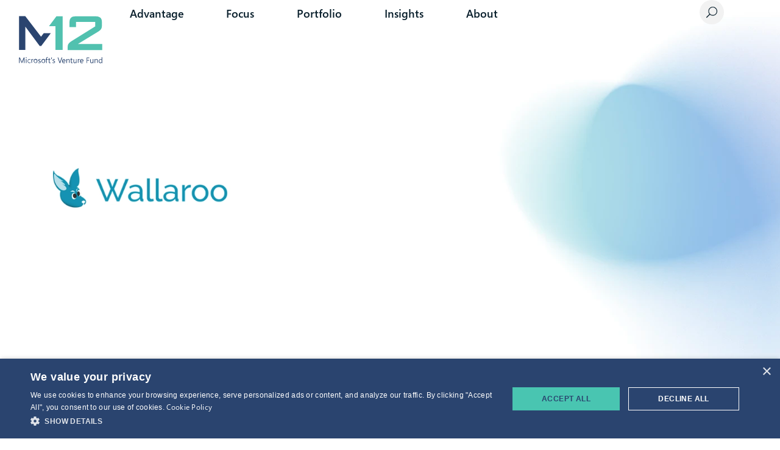

--- FILE ---
content_type: text/html; charset=UTF-8
request_url: https://m12.vc/portfolio/wallaroo/
body_size: 18037
content:
<!doctype html>
<html lang="en-US">
<head>
	<meta charset="UTF-8">
	<meta name="viewport" content="width=device-width, initial-scale=1">
	<link rel="profile" href="https://gmpg.org/xfn/11">
	<meta name='robots' content='index, follow, max-image-preview:large, max-snippet:-1, max-video-preview:-1' />

	<!-- This site is optimized with the Yoast SEO plugin v26.6 - https://yoast.com/wordpress/plugins/seo/ -->
	<title>Wallaroo - M12</title>
	<link rel="canonical" href="https://m12.vc/portfolio/wallaroo/" />
	<meta property="og:locale" content="en_US" />
	<meta property="og:type" content="article" />
	<meta property="og:title" content="Wallaroo - M12" />
	<meta property="og:url" content="https://m12.vc/portfolio/wallaroo/" />
	<meta property="og:site_name" content="M12" />
	<meta property="article:modified_time" content="2024-04-12T23:57:26+00:00" />
	<meta property="og:image" content="https://m12.vc/wp-content/uploads/2023/12/grid-wallaroo-2x.webp" />
	<meta property="og:image:width" content="506" />
	<meta property="og:image:height" content="375" />
	<meta property="og:image:type" content="image/webp" />
	<meta name="twitter:card" content="summary_large_image" />
	<meta name="twitter:site" content="@M12vc" />
	<meta name="twitter:label1" content="Est. reading time" />
	<meta name="twitter:data1" content="1 minute" />
	<script type="application/ld+json" class="yoast-schema-graph">{"@context":"https://schema.org","@graph":[{"@type":"WebPage","@id":"https://m12.vc/portfolio/wallaroo/","url":"https://m12.vc/portfolio/wallaroo/","name":"Wallaroo - M12","isPartOf":{"@id":"https://m12.vc/#website"},"primaryImageOfPage":{"@id":"https://m12.vc/portfolio/wallaroo/#primaryimage"},"image":{"@id":"https://m12.vc/portfolio/wallaroo/#primaryimage"},"thumbnailUrl":"https://m12.vc/wp-content/uploads/2023/12/grid-wallaroo-2x.webp","datePublished":"2023-12-10T03:08:08+00:00","dateModified":"2024-04-12T23:57:26+00:00","breadcrumb":{"@id":"https://m12.vc/portfolio/wallaroo/#breadcrumb"},"inLanguage":"en-US","potentialAction":[{"@type":"ReadAction","target":["https://m12.vc/portfolio/wallaroo/"]}]},{"@type":"ImageObject","inLanguage":"en-US","@id":"https://m12.vc/portfolio/wallaroo/#primaryimage","url":"https://m12.vc/wp-content/uploads/2023/12/grid-wallaroo-2x.webp","contentUrl":"https://m12.vc/wp-content/uploads/2023/12/grid-wallaroo-2x.webp","width":506,"height":375,"caption":"wallaroo logo"},{"@type":"BreadcrumbList","@id":"https://m12.vc/portfolio/wallaroo/#breadcrumb","itemListElement":[{"@type":"ListItem","position":1,"name":"Home","item":"https://m12.vc/"},{"@type":"ListItem","position":2,"name":"Wallaroo"}]},{"@type":"WebSite","@id":"https://m12.vc/#website","url":"https://m12.vc/","name":"M12 Venture Capital","description":"Microsoft&#039;s Venture Capital Fund","publisher":{"@id":"https://m12.vc/#organization"},"alternateName":"Microsoft's Venture Capital Fund","potentialAction":[{"@type":"SearchAction","target":{"@type":"EntryPoint","urlTemplate":"https://m12.vc/?s={search_term_string}"},"query-input":{"@type":"PropertyValueSpecification","valueRequired":true,"valueName":"search_term_string"}}],"inLanguage":"en-US"},{"@type":"Organization","@id":"https://m12.vc/#organization","name":"M12 Venture Capital","alternateName":"Microsoft's Venture Capital Fund","url":"https://m12.vc/","logo":{"@type":"ImageObject","inLanguage":"en-US","@id":"https://m12.vc/#/schema/logo/image/","url":"https://m12.vc/wp-content/uploads/2024/02/M12-Venture-Fund-Logo.png","contentUrl":"https://m12.vc/wp-content/uploads/2024/02/M12-Venture-Fund-Logo.png","width":1200,"height":1200,"caption":"M12 Venture Capital"},"image":{"@id":"https://m12.vc/#/schema/logo/image/"},"sameAs":["https://x.com/M12vc","https://www.linkedin.com/company/m12vc/","https://www.youtube.com/channel/UC0qZ0njlNbgf53zL644Ofpw"]}]}</script>
	<!-- / Yoast SEO plugin. -->


<link rel="alternate" type="application/rss+xml" title="M12 &raquo; Feed" href="https://m12.vc/feed/" />
<link rel="alternate" type="application/rss+xml" title="M12 &raquo; Comments Feed" href="https://m12.vc/comments/feed/" />
<link rel="alternate" title="oEmbed (JSON)" type="application/json+oembed" href="https://m12.vc/wp-json/oembed/1.0/embed?url=https%3A%2F%2Fm12.vc%2Fportfolio%2Fwallaroo%2F" />
<link rel="alternate" title="oEmbed (XML)" type="text/xml+oembed" href="https://m12.vc/wp-json/oembed/1.0/embed?url=https%3A%2F%2Fm12.vc%2Fportfolio%2Fwallaroo%2F&#038;format=xml" />
<style id='wp-img-auto-sizes-contain-inline-css'>
img:is([sizes=auto i],[sizes^="auto," i]){contain-intrinsic-size:3000px 1500px}
/*# sourceURL=wp-img-auto-sizes-contain-inline-css */
</style>
<style id='wp-emoji-styles-inline-css'>

	img.wp-smiley, img.emoji {
		display: inline !important;
		border: none !important;
		box-shadow: none !important;
		height: 1em !important;
		width: 1em !important;
		margin: 0 0.07em !important;
		vertical-align: -0.1em !important;
		background: none !important;
		padding: 0 !important;
	}
/*# sourceURL=wp-emoji-styles-inline-css */
</style>
<link rel='stylesheet' id='wp-block-library-css' href='https://m12.vc/wp-includes/css/dist/block-library/style.min.css?ver=6.9' media='all' />
<link rel='stylesheet' id='jet-engine-frontend-css' href='https://m12.vc/wp-content/plugins/jet-engine/assets/css/frontend.css?ver=3.8.2' media='all' />
<style id='global-styles-inline-css'>
:root{--wp--preset--aspect-ratio--square: 1;--wp--preset--aspect-ratio--4-3: 4/3;--wp--preset--aspect-ratio--3-4: 3/4;--wp--preset--aspect-ratio--3-2: 3/2;--wp--preset--aspect-ratio--2-3: 2/3;--wp--preset--aspect-ratio--16-9: 16/9;--wp--preset--aspect-ratio--9-16: 9/16;--wp--preset--color--black: #000000;--wp--preset--color--cyan-bluish-gray: #abb8c3;--wp--preset--color--white: #ffffff;--wp--preset--color--pale-pink: #f78da7;--wp--preset--color--vivid-red: #cf2e2e;--wp--preset--color--luminous-vivid-orange: #ff6900;--wp--preset--color--luminous-vivid-amber: #fcb900;--wp--preset--color--light-green-cyan: #7bdcb5;--wp--preset--color--vivid-green-cyan: #00d084;--wp--preset--color--pale-cyan-blue: #8ed1fc;--wp--preset--color--vivid-cyan-blue: #0693e3;--wp--preset--color--vivid-purple: #9b51e0;--wp--preset--gradient--vivid-cyan-blue-to-vivid-purple: linear-gradient(135deg,rgb(6,147,227) 0%,rgb(155,81,224) 100%);--wp--preset--gradient--light-green-cyan-to-vivid-green-cyan: linear-gradient(135deg,rgb(122,220,180) 0%,rgb(0,208,130) 100%);--wp--preset--gradient--luminous-vivid-amber-to-luminous-vivid-orange: linear-gradient(135deg,rgb(252,185,0) 0%,rgb(255,105,0) 100%);--wp--preset--gradient--luminous-vivid-orange-to-vivid-red: linear-gradient(135deg,rgb(255,105,0) 0%,rgb(207,46,46) 100%);--wp--preset--gradient--very-light-gray-to-cyan-bluish-gray: linear-gradient(135deg,rgb(238,238,238) 0%,rgb(169,184,195) 100%);--wp--preset--gradient--cool-to-warm-spectrum: linear-gradient(135deg,rgb(74,234,220) 0%,rgb(151,120,209) 20%,rgb(207,42,186) 40%,rgb(238,44,130) 60%,rgb(251,105,98) 80%,rgb(254,248,76) 100%);--wp--preset--gradient--blush-light-purple: linear-gradient(135deg,rgb(255,206,236) 0%,rgb(152,150,240) 100%);--wp--preset--gradient--blush-bordeaux: linear-gradient(135deg,rgb(254,205,165) 0%,rgb(254,45,45) 50%,rgb(107,0,62) 100%);--wp--preset--gradient--luminous-dusk: linear-gradient(135deg,rgb(255,203,112) 0%,rgb(199,81,192) 50%,rgb(65,88,208) 100%);--wp--preset--gradient--pale-ocean: linear-gradient(135deg,rgb(255,245,203) 0%,rgb(182,227,212) 50%,rgb(51,167,181) 100%);--wp--preset--gradient--electric-grass: linear-gradient(135deg,rgb(202,248,128) 0%,rgb(113,206,126) 100%);--wp--preset--gradient--midnight: linear-gradient(135deg,rgb(2,3,129) 0%,rgb(40,116,252) 100%);--wp--preset--font-size--small: 13px;--wp--preset--font-size--medium: 20px;--wp--preset--font-size--large: 36px;--wp--preset--font-size--x-large: 42px;--wp--preset--spacing--20: 0.44rem;--wp--preset--spacing--30: 0.67rem;--wp--preset--spacing--40: 1rem;--wp--preset--spacing--50: 1.5rem;--wp--preset--spacing--60: 2.25rem;--wp--preset--spacing--70: 3.38rem;--wp--preset--spacing--80: 5.06rem;--wp--preset--shadow--natural: 6px 6px 9px rgba(0, 0, 0, 0.2);--wp--preset--shadow--deep: 12px 12px 50px rgba(0, 0, 0, 0.4);--wp--preset--shadow--sharp: 6px 6px 0px rgba(0, 0, 0, 0.2);--wp--preset--shadow--outlined: 6px 6px 0px -3px rgb(255, 255, 255), 6px 6px rgb(0, 0, 0);--wp--preset--shadow--crisp: 6px 6px 0px rgb(0, 0, 0);}:root { --wp--style--global--content-size: 800px;--wp--style--global--wide-size: 1200px; }:where(body) { margin: 0; }.wp-site-blocks > .alignleft { float: left; margin-right: 2em; }.wp-site-blocks > .alignright { float: right; margin-left: 2em; }.wp-site-blocks > .aligncenter { justify-content: center; margin-left: auto; margin-right: auto; }:where(.wp-site-blocks) > * { margin-block-start: 24px; margin-block-end: 0; }:where(.wp-site-blocks) > :first-child { margin-block-start: 0; }:where(.wp-site-blocks) > :last-child { margin-block-end: 0; }:root { --wp--style--block-gap: 24px; }:root :where(.is-layout-flow) > :first-child{margin-block-start: 0;}:root :where(.is-layout-flow) > :last-child{margin-block-end: 0;}:root :where(.is-layout-flow) > *{margin-block-start: 24px;margin-block-end: 0;}:root :where(.is-layout-constrained) > :first-child{margin-block-start: 0;}:root :where(.is-layout-constrained) > :last-child{margin-block-end: 0;}:root :where(.is-layout-constrained) > *{margin-block-start: 24px;margin-block-end: 0;}:root :where(.is-layout-flex){gap: 24px;}:root :where(.is-layout-grid){gap: 24px;}.is-layout-flow > .alignleft{float: left;margin-inline-start: 0;margin-inline-end: 2em;}.is-layout-flow > .alignright{float: right;margin-inline-start: 2em;margin-inline-end: 0;}.is-layout-flow > .aligncenter{margin-left: auto !important;margin-right: auto !important;}.is-layout-constrained > .alignleft{float: left;margin-inline-start: 0;margin-inline-end: 2em;}.is-layout-constrained > .alignright{float: right;margin-inline-start: 2em;margin-inline-end: 0;}.is-layout-constrained > .aligncenter{margin-left: auto !important;margin-right: auto !important;}.is-layout-constrained > :where(:not(.alignleft):not(.alignright):not(.alignfull)){max-width: var(--wp--style--global--content-size);margin-left: auto !important;margin-right: auto !important;}.is-layout-constrained > .alignwide{max-width: var(--wp--style--global--wide-size);}body .is-layout-flex{display: flex;}.is-layout-flex{flex-wrap: wrap;align-items: center;}.is-layout-flex > :is(*, div){margin: 0;}body .is-layout-grid{display: grid;}.is-layout-grid > :is(*, div){margin: 0;}body{padding-top: 0px;padding-right: 0px;padding-bottom: 0px;padding-left: 0px;}a:where(:not(.wp-element-button)){text-decoration: underline;}:root :where(.wp-element-button, .wp-block-button__link){background-color: #32373c;border-width: 0;color: #fff;font-family: inherit;font-size: inherit;font-style: inherit;font-weight: inherit;letter-spacing: inherit;line-height: inherit;padding-top: calc(0.667em + 2px);padding-right: calc(1.333em + 2px);padding-bottom: calc(0.667em + 2px);padding-left: calc(1.333em + 2px);text-decoration: none;text-transform: inherit;}.has-black-color{color: var(--wp--preset--color--black) !important;}.has-cyan-bluish-gray-color{color: var(--wp--preset--color--cyan-bluish-gray) !important;}.has-white-color{color: var(--wp--preset--color--white) !important;}.has-pale-pink-color{color: var(--wp--preset--color--pale-pink) !important;}.has-vivid-red-color{color: var(--wp--preset--color--vivid-red) !important;}.has-luminous-vivid-orange-color{color: var(--wp--preset--color--luminous-vivid-orange) !important;}.has-luminous-vivid-amber-color{color: var(--wp--preset--color--luminous-vivid-amber) !important;}.has-light-green-cyan-color{color: var(--wp--preset--color--light-green-cyan) !important;}.has-vivid-green-cyan-color{color: var(--wp--preset--color--vivid-green-cyan) !important;}.has-pale-cyan-blue-color{color: var(--wp--preset--color--pale-cyan-blue) !important;}.has-vivid-cyan-blue-color{color: var(--wp--preset--color--vivid-cyan-blue) !important;}.has-vivid-purple-color{color: var(--wp--preset--color--vivid-purple) !important;}.has-black-background-color{background-color: var(--wp--preset--color--black) !important;}.has-cyan-bluish-gray-background-color{background-color: var(--wp--preset--color--cyan-bluish-gray) !important;}.has-white-background-color{background-color: var(--wp--preset--color--white) !important;}.has-pale-pink-background-color{background-color: var(--wp--preset--color--pale-pink) !important;}.has-vivid-red-background-color{background-color: var(--wp--preset--color--vivid-red) !important;}.has-luminous-vivid-orange-background-color{background-color: var(--wp--preset--color--luminous-vivid-orange) !important;}.has-luminous-vivid-amber-background-color{background-color: var(--wp--preset--color--luminous-vivid-amber) !important;}.has-light-green-cyan-background-color{background-color: var(--wp--preset--color--light-green-cyan) !important;}.has-vivid-green-cyan-background-color{background-color: var(--wp--preset--color--vivid-green-cyan) !important;}.has-pale-cyan-blue-background-color{background-color: var(--wp--preset--color--pale-cyan-blue) !important;}.has-vivid-cyan-blue-background-color{background-color: var(--wp--preset--color--vivid-cyan-blue) !important;}.has-vivid-purple-background-color{background-color: var(--wp--preset--color--vivid-purple) !important;}.has-black-border-color{border-color: var(--wp--preset--color--black) !important;}.has-cyan-bluish-gray-border-color{border-color: var(--wp--preset--color--cyan-bluish-gray) !important;}.has-white-border-color{border-color: var(--wp--preset--color--white) !important;}.has-pale-pink-border-color{border-color: var(--wp--preset--color--pale-pink) !important;}.has-vivid-red-border-color{border-color: var(--wp--preset--color--vivid-red) !important;}.has-luminous-vivid-orange-border-color{border-color: var(--wp--preset--color--luminous-vivid-orange) !important;}.has-luminous-vivid-amber-border-color{border-color: var(--wp--preset--color--luminous-vivid-amber) !important;}.has-light-green-cyan-border-color{border-color: var(--wp--preset--color--light-green-cyan) !important;}.has-vivid-green-cyan-border-color{border-color: var(--wp--preset--color--vivid-green-cyan) !important;}.has-pale-cyan-blue-border-color{border-color: var(--wp--preset--color--pale-cyan-blue) !important;}.has-vivid-cyan-blue-border-color{border-color: var(--wp--preset--color--vivid-cyan-blue) !important;}.has-vivid-purple-border-color{border-color: var(--wp--preset--color--vivid-purple) !important;}.has-vivid-cyan-blue-to-vivid-purple-gradient-background{background: var(--wp--preset--gradient--vivid-cyan-blue-to-vivid-purple) !important;}.has-light-green-cyan-to-vivid-green-cyan-gradient-background{background: var(--wp--preset--gradient--light-green-cyan-to-vivid-green-cyan) !important;}.has-luminous-vivid-amber-to-luminous-vivid-orange-gradient-background{background: var(--wp--preset--gradient--luminous-vivid-amber-to-luminous-vivid-orange) !important;}.has-luminous-vivid-orange-to-vivid-red-gradient-background{background: var(--wp--preset--gradient--luminous-vivid-orange-to-vivid-red) !important;}.has-very-light-gray-to-cyan-bluish-gray-gradient-background{background: var(--wp--preset--gradient--very-light-gray-to-cyan-bluish-gray) !important;}.has-cool-to-warm-spectrum-gradient-background{background: var(--wp--preset--gradient--cool-to-warm-spectrum) !important;}.has-blush-light-purple-gradient-background{background: var(--wp--preset--gradient--blush-light-purple) !important;}.has-blush-bordeaux-gradient-background{background: var(--wp--preset--gradient--blush-bordeaux) !important;}.has-luminous-dusk-gradient-background{background: var(--wp--preset--gradient--luminous-dusk) !important;}.has-pale-ocean-gradient-background{background: var(--wp--preset--gradient--pale-ocean) !important;}.has-electric-grass-gradient-background{background: var(--wp--preset--gradient--electric-grass) !important;}.has-midnight-gradient-background{background: var(--wp--preset--gradient--midnight) !important;}.has-small-font-size{font-size: var(--wp--preset--font-size--small) !important;}.has-medium-font-size{font-size: var(--wp--preset--font-size--medium) !important;}.has-large-font-size{font-size: var(--wp--preset--font-size--large) !important;}.has-x-large-font-size{font-size: var(--wp--preset--font-size--x-large) !important;}
:root :where(.wp-block-pullquote){font-size: 1.5em;line-height: 1.6;}
/*# sourceURL=global-styles-inline-css */
</style>
<link rel='stylesheet' id='hello-elementor-css' href='https://m12.vc/wp-content/themes/hello-elementor/assets/css/reset.css?ver=3.4.5' media='all' />
<link rel='stylesheet' id='hello-elementor-theme-style-css' href='https://m12.vc/wp-content/themes/hello-elementor/assets/css/theme.css?ver=3.4.5' media='all' />
<link rel='stylesheet' id='hello-elementor-header-footer-css' href='https://m12.vc/wp-content/themes/hello-elementor/assets/css/header-footer.css?ver=3.4.5' media='all' />
<link rel='stylesheet' id='elementor-frontend-css' href='https://m12.vc/wp-content/plugins/elementor/assets/css/frontend.min.css?ver=3.34.0' media='all' />
<link rel='stylesheet' id='widget-image-css' href='https://m12.vc/wp-content/plugins/elementor/assets/css/widget-image.min.css?ver=3.34.0' media='all' />
<link rel='stylesheet' id='widget-nav-menu-css' href='https://m12.vc/wp-content/plugins/elementor-pro/assets/css/widget-nav-menu.min.css?ver=3.34.0' media='all' />
<link rel='stylesheet' id='e-sticky-css' href='https://m12.vc/wp-content/plugins/elementor-pro/assets/css/modules/sticky.min.css?ver=3.34.0' media='all' />
<link rel='stylesheet' id='e-animation-fadeIn-css' href='https://m12.vc/wp-content/plugins/elementor/assets/lib/animations/styles/fadeIn.min.css?ver=3.34.0' media='all' />
<link rel='stylesheet' id='widget-heading-css' href='https://m12.vc/wp-content/plugins/elementor/assets/css/widget-heading.min.css?ver=3.34.0' media='all' />
<link rel='stylesheet' id='widget-divider-css' href='https://m12.vc/wp-content/plugins/elementor/assets/css/widget-divider.min.css?ver=3.34.0' media='all' />
<link rel='stylesheet' id='e-animation-slideInRight-css' href='https://m12.vc/wp-content/plugins/elementor/assets/lib/animations/styles/slideInRight.min.css?ver=3.34.0' media='all' />
<link rel='stylesheet' id='e-popup-css' href='https://m12.vc/wp-content/plugins/elementor-pro/assets/css/conditionals/popup.min.css?ver=3.34.0' media='all' />
<link rel='stylesheet' id='elementor-icons-css' href='https://m12.vc/wp-content/plugins/elementor/assets/lib/eicons/css/elementor-icons.min.css?ver=5.45.0' media='all' />
<link rel='stylesheet' id='elementor-post-7-css' href='https://m12.vc/wp-content/uploads/elementor/css/post-7.css?ver=1767640421' media='all' />
<link rel='stylesheet' id='uael-frontend-css' href='https://m12.vc/wp-content/plugins/ultimate-elementor/assets/min-css/uael-frontend.min.css?ver=1.42.1' media='all' />
<link rel='stylesheet' id='uael-teammember-social-icons-css' href='https://m12.vc/wp-content/plugins/elementor/assets/css/widget-social-icons.min.css?ver=3.24.0' media='all' />
<link rel='stylesheet' id='uael-social-share-icons-brands-css' href='https://m12.vc/wp-content/plugins/elementor/assets/lib/font-awesome/css/brands.css?ver=5.15.3' media='all' />
<link rel='stylesheet' id='uael-social-share-icons-fontawesome-css' href='https://m12.vc/wp-content/plugins/elementor/assets/lib/font-awesome/css/fontawesome.css?ver=5.15.3' media='all' />
<link rel='stylesheet' id='uael-nav-menu-icons-css' href='https://m12.vc/wp-content/plugins/elementor/assets/lib/font-awesome/css/solid.css?ver=5.15.3' media='all' />
<link rel='stylesheet' id='font-awesome-5-all-css' href='https://m12.vc/wp-content/plugins/elementor/assets/lib/font-awesome/css/all.min.css?ver=3.34.0' media='all' />
<link rel='stylesheet' id='font-awesome-4-shim-css' href='https://m12.vc/wp-content/plugins/elementor/assets/lib/font-awesome/css/v4-shims.min.css?ver=3.34.0' media='all' />
<link rel='stylesheet' id='elementor-post-497-css' href='https://m12.vc/wp-content/uploads/elementor/css/post-497.css?ver=1767640421' media='all' />
<link rel='stylesheet' id='elementor-post-649-css' href='https://m12.vc/wp-content/uploads/elementor/css/post-649.css?ver=1767640421' media='all' />
<link rel='stylesheet' id='elementor-post-2992-css' href='https://m12.vc/wp-content/uploads/elementor/css/post-2992.css?ver=1767640492' media='all' />
<link rel='stylesheet' id='elementor-post-282-css' href='https://m12.vc/wp-content/uploads/elementor/css/post-282.css?ver=1767640421' media='all' />
<link rel='stylesheet' id='hello-elementor-child-style-css' href='https://m12.vc/wp-content/themes/hello-theme-child-master/style.css?ver=2.0.0' media='all' />
<link rel='stylesheet' id='jquery-chosen-css' href='https://m12.vc/wp-content/plugins/jet-search/assets/lib/chosen/chosen.min.css?ver=1.8.7' media='all' />
<link rel='stylesheet' id='jet-search-css' href='https://m12.vc/wp-content/plugins/jet-search/assets/css/jet-search.css?ver=3.5.16.1' media='all' />
<link rel='stylesheet' id='elementor-icons-shared-0-css' href='https://m12.vc/wp-content/plugins/elementor/assets/lib/font-awesome/css/fontawesome.min.css?ver=5.15.3' media='all' />
<link rel='stylesheet' id='elementor-icons-fa-solid-css' href='https://m12.vc/wp-content/plugins/elementor/assets/lib/font-awesome/css/solid.min.css?ver=5.15.3' media='all' />
<script src="https://m12.vc/wp-includes/js/jquery/jquery.min.js?ver=3.7.1" id="jquery-core-js"></script>
<script src="https://m12.vc/wp-includes/js/jquery/jquery-migrate.min.js?ver=3.4.1" id="jquery-migrate-js"></script>
<script src="https://m12.vc/wp-includes/js/imagesloaded.min.js?ver=6.9" id="imagesLoaded-js"></script>
<script src="https://m12.vc/wp-content/plugins/elementor/assets/lib/font-awesome/js/v4-shims.min.js?ver=3.34.0" id="font-awesome-4-shim-js"></script>
<link rel="https://api.w.org/" href="https://m12.vc/wp-json/" /><link rel="alternate" title="JSON" type="application/json" href="https://m12.vc/wp-json/wp/v2/portfolio/2474" /><link rel="EditURI" type="application/rsd+xml" title="RSD" href="https://m12.vc/xmlrpc.php?rsd" />
<link rel='shortlink' href='https://m12.vc/?p=2474' />
<script type="text/javascript" charset="UTF-8" src="//cdn.cookie-script.com/s/38fa2448ecc05c8630c0f18719eff97e.js"></script>
<script>
document.addEventListener("DOMContentLoaded", function() {
  const element = document.querySelector('.news-loop-grid .elementor-loop-container');
  if (element) {
    element.removeAttribute('role');
  }
});
</script>
<!-- Google tag (gtag.js) -->
<script async src="https://www.googletagmanager.com/gtag/js?id=G-N8DR26DM7Q"></script>
<script>
  window.dataLayer = window.dataLayer || [];
  function gtag(){dataLayer.push(arguments);}
  gtag('js', new Date());

  gtag('config', 'G-N8DR26DM7Q');
</script>

<script type="application/ld+json">
{
  "@context": "https://schema.org",
  "@type": "Corporation",
  "name": "M12",
  "alternateName": "Microsoft Corporate Venture Capital Fund",
  "url": "https://m12.vc/",
  "logo": "https://m12.vc/wp-content/uploads/M12-Logo.png",
  "sameAs": [
    "https://twitter.com/M12vc",
    "https://www.youtube.com/channel/UC0qZ0njlNbgf53zL644Ofpw",
    "https://www.linkedin.com/company/m12vc/"
  ]
}
</script>

			<style>
				.e-con.e-parent:nth-of-type(n+4):not(.e-lazyloaded):not(.e-no-lazyload),
				.e-con.e-parent:nth-of-type(n+4):not(.e-lazyloaded):not(.e-no-lazyload) * {
					background-image: none !important;
				}
				@media screen and (max-height: 1024px) {
					.e-con.e-parent:nth-of-type(n+3):not(.e-lazyloaded):not(.e-no-lazyload),
					.e-con.e-parent:nth-of-type(n+3):not(.e-lazyloaded):not(.e-no-lazyload) * {
						background-image: none !important;
					}
				}
				@media screen and (max-height: 640px) {
					.e-con.e-parent:nth-of-type(n+2):not(.e-lazyloaded):not(.e-no-lazyload),
					.e-con.e-parent:nth-of-type(n+2):not(.e-lazyloaded):not(.e-no-lazyload) * {
						background-image: none !important;
					}
				}
			</style>
			<link rel="icon" href="https://m12.vc/wp-content/uploads/2023/03/M12-Icon-512.svg" sizes="32x32" />
<link rel="icon" href="https://m12.vc/wp-content/uploads/2023/03/M12-Icon-512.svg" sizes="192x192" />
<link rel="apple-touch-icon" href="https://m12.vc/wp-content/uploads/2023/03/M12-Icon-512.svg" />
<meta name="msapplication-TileImage" content="https://m12.vc/wp-content/uploads/2023/03/M12-Icon-512.svg" />
</head>
<body class="wp-singular portfolio-template-default single single-portfolio postid-2474 wp-custom-logo wp-embed-responsive wp-theme-hello-elementor wp-child-theme-hello-theme-child-master hello-elementor-default elementor-default elementor-kit-7 elementor-page-2992">

<script type="module"> 
	jQuery('#sticky-header').on('sticky:stick', function() {
		const duplicatedHeader = document.querySelector('#sticky-header.elementor-sticky__spacer'); 
		
		// Sanity check 
		if (duplicatedHeader) { 
			const parent = duplicatedHeader.parentNode; 
			parent.removeChild(duplicatedHeader); 
		} 
	}); 
</script>

<a class="skip-link screen-reader-text" href="#content">Skip to content</a>

		<header data-elementor-type="header" data-elementor-id="497" class="elementor elementor-497 elementor-location-header" data-elementor-post-type="elementor_library">
			<header class="elementor-element elementor-element-b5f2e26 e-flex e-con-boxed e-con e-parent" data-id="b5f2e26" data-element_type="container" id="sticky-header" data-settings="{&quot;background_background&quot;:&quot;classic&quot;,&quot;sticky&quot;:&quot;top&quot;,&quot;sticky_effects_offset&quot;:90,&quot;sticky_on&quot;:[&quot;desktop&quot;,&quot;tablet&quot;,&quot;mobile&quot;],&quot;sticky_offset&quot;:0,&quot;sticky_anchor_link_offset&quot;:0}">
					<div class="e-con-inner">
		<div class="elementor-element elementor-element-19453d7 e-con-full e-flex e-con e-child" data-id="19453d7" data-element_type="container">
				<div class="elementor-element elementor-element-f234490 m12-logo elementor-widget elementor-widget-image" data-id="f234490" data-element_type="widget" data-settings="{&quot;display_condition_enable&quot;:&quot;yes&quot;}" aria-label="M12 - Microsoft&#039;s Venture Capital Fund" data-widget_type="image.default">
				<div class="elementor-widget-container">
																<a href="https://m12.vc" aria-label="M12 - Home" title="M12 - Home">
							<img width="112" height="63" src="https://m12.vc/wp-content/uploads/2023/03/M12-Logo.svg" class="attachment-full size-full wp-image-594" alt="M12 - Microsoft&#039;s Venture Capital Fund" />								</a>
															</div>
				</div>
				</div>
		<div class="elementor-element elementor-element-58d6821 e-con-full elementor-hidden-mobile elementor-hidden-tablet e-flex e-con e-child" data-id="58d6821" data-element_type="container">
				<div class="elementor-element elementor-element-5412f68 elementor-nav-menu--stretch elementor-nav-menu--dropdown-mobile elementor-hidden-mobile m12-main-menu elementor-hidden-tablet elementor-nav-menu__align-start elementor-nav-menu__text-align-aside elementor-nav-menu--toggle elementor-nav-menu--burger elementor-widget elementor-widget-nav-menu" data-id="5412f68" data-element_type="widget" data-settings="{&quot;full_width&quot;:&quot;stretch&quot;,&quot;submenu_icon&quot;:{&quot;value&quot;:&quot;&lt;i class=\&quot;\&quot; aria-hidden=\&quot;true\&quot;&gt;&lt;\/i&gt;&quot;,&quot;library&quot;:&quot;&quot;},&quot;layout&quot;:&quot;horizontal&quot;,&quot;toggle&quot;:&quot;burger&quot;}" data-widget_type="nav-menu.default">
				<div class="elementor-widget-container">
								<nav aria-label="Menu" class="elementor-nav-menu--main elementor-nav-menu__container elementor-nav-menu--layout-horizontal e--pointer-none">
				<ul id="menu-1-5412f68" class="elementor-nav-menu"><li class="menu-item menu-item-type-post_type menu-item-object-page menu-item-1727"><a href="https://m12.vc/advantage/" data-ps2id-api="true" class="elementor-item">Advantage</a></li>
<li class="menu-item menu-item-type-custom menu-item-object-custom menu-item-has-children menu-item-597"><a href="#" data-ps2id-api="true" class="elementor-item elementor-item-anchor">Focus</a>
<ul class="sub-menu elementor-nav-menu--dropdown">
	<li class="menu-item menu-item-type-post_type menu-item-object-page menu-item-1726"><a href="https://m12.vc/focus/ai/" data-ps2id-api="true" class="elementor-sub-item">Deep Tech and AI</a></li>
	<li class="menu-item menu-item-type-post_type menu-item-object-page menu-item-2601"><a href="https://m12.vc/focus/cloud-infrastructure/" data-ps2id-api="true" class="elementor-sub-item">Cloud infrastructure</a></li>
	<li class="menu-item menu-item-type-post_type menu-item-object-page menu-item-2600"><a href="https://m12.vc/focus/cybersecurity/" data-ps2id-api="true" class="elementor-sub-item">Cybersecurity</a></li>
	<li class="menu-item menu-item-type-post_type menu-item-object-page menu-item-2604"><a href="https://m12.vc/focus/developer-tools/" data-ps2id-api="true" class="elementor-sub-item">Developer tools</a></li>
	<li class="menu-item menu-item-type-post_type menu-item-object-page menu-item-2603"><a href="https://m12.vc/focus/vertical-saas/" data-ps2id-api="true" class="elementor-sub-item">Enterprise Applications</a></li>
	<li class="menu-item menu-item-type-post_type menu-item-object-page menu-item-2602"><a href="https://m12.vc/focus/web3-gaming/" data-ps2id-api="true" class="elementor-sub-item">Web3 + gaming</a></li>
</ul>
</li>
<li class="menu-item menu-item-type-custom menu-item-object-custom menu-item-has-children menu-item-3341"><a href="#" data-ps2id-api="true" class="elementor-item elementor-item-anchor">Portfolio</a>
<ul class="sub-menu elementor-nav-menu--dropdown">
	<li class="menu-item menu-item-type-post_type menu-item-object-page menu-item-2012"><a href="https://m12.vc/portfolio/" title="Portfolio" data-ps2id-api="true" class="elementor-sub-item">Investment Portfolio</a></li>
	<li class="menu-item menu-item-type-post_type menu-item-object-page menu-item-3339"><a href="https://m12.vc/github-fund/" data-ps2id-api="true" class="elementor-sub-item">GitHub Fund</a></li>
</ul>
</li>
<li class="menu-item menu-item-type-custom menu-item-object-custom menu-item-has-children menu-item-2816"><a href="#" data-ps2id-api="true" class="elementor-item elementor-item-anchor">Insights</a>
<ul class="sub-menu elementor-nav-menu--dropdown">
	<li class="menu-item menu-item-type-post_type menu-item-object-page menu-item-2167"><a href="https://m12.vc/news/" data-ps2id-api="true" class="elementor-sub-item">News</a></li>
	<li class="menu-item menu-item-type-post_type menu-item-object-page menu-item-2958"><a href="https://m12.vc/blog/" data-ps2id-api="true" class="elementor-sub-item">Blog</a></li>
	<li class="menu-item menu-item-type-post_type menu-item-object-page menu-item-2168"><a href="https://m12.vc/case-studies/" data-ps2id-api="true" class="elementor-sub-item">Case studies</a></li>
</ul>
</li>
<li class="menu-item menu-item-type-custom menu-item-object-custom menu-item-has-children menu-item-2815"><a href="#" data-ps2id-api="true" class="elementor-item elementor-item-anchor">About</a>
<ul class="sub-menu elementor-nav-menu--dropdown">
	<li class="menu-item menu-item-type-post_type menu-item-object-page menu-item-2606"><a href="https://m12.vc/who-we-are/" data-ps2id-api="true" class="elementor-sub-item">Who we are</a></li>
	<li class="menu-item menu-item-type-post_type menu-item-object-page menu-item-2015"><a href="https://m12.vc/team/" data-ps2id-api="true" class="elementor-sub-item">Team</a></li>
	<li class="menu-item menu-item-type-post_type menu-item-object-page menu-item-2605"><a href="https://m12.vc/contact/" data-ps2id-api="true" class="elementor-sub-item">Contact us</a></li>
</ul>
</li>
</ul>			</nav>
					<div class="elementor-menu-toggle" role="button" tabindex="0" aria-label="Menu Toggle" aria-expanded="false">
			<i aria-hidden="true" role="presentation" class="elementor-menu-toggle__icon--open eicon-menu-bar"></i><i aria-hidden="true" role="presentation" class="elementor-menu-toggle__icon--close eicon-close"></i>		</div>
					<nav class="elementor-nav-menu--dropdown elementor-nav-menu__container" aria-hidden="true">
				<ul id="menu-2-5412f68" class="elementor-nav-menu"><li class="menu-item menu-item-type-post_type menu-item-object-page menu-item-1727"><a href="https://m12.vc/advantage/" data-ps2id-api="true" class="elementor-item" tabindex="-1">Advantage</a></li>
<li class="menu-item menu-item-type-custom menu-item-object-custom menu-item-has-children menu-item-597"><a href="#" data-ps2id-api="true" class="elementor-item elementor-item-anchor" tabindex="-1">Focus</a>
<ul class="sub-menu elementor-nav-menu--dropdown">
	<li class="menu-item menu-item-type-post_type menu-item-object-page menu-item-1726"><a href="https://m12.vc/focus/ai/" data-ps2id-api="true" class="elementor-sub-item" tabindex="-1">Deep Tech and AI</a></li>
	<li class="menu-item menu-item-type-post_type menu-item-object-page menu-item-2601"><a href="https://m12.vc/focus/cloud-infrastructure/" data-ps2id-api="true" class="elementor-sub-item" tabindex="-1">Cloud infrastructure</a></li>
	<li class="menu-item menu-item-type-post_type menu-item-object-page menu-item-2600"><a href="https://m12.vc/focus/cybersecurity/" data-ps2id-api="true" class="elementor-sub-item" tabindex="-1">Cybersecurity</a></li>
	<li class="menu-item menu-item-type-post_type menu-item-object-page menu-item-2604"><a href="https://m12.vc/focus/developer-tools/" data-ps2id-api="true" class="elementor-sub-item" tabindex="-1">Developer tools</a></li>
	<li class="menu-item menu-item-type-post_type menu-item-object-page menu-item-2603"><a href="https://m12.vc/focus/vertical-saas/" data-ps2id-api="true" class="elementor-sub-item" tabindex="-1">Enterprise Applications</a></li>
	<li class="menu-item menu-item-type-post_type menu-item-object-page menu-item-2602"><a href="https://m12.vc/focus/web3-gaming/" data-ps2id-api="true" class="elementor-sub-item" tabindex="-1">Web3 + gaming</a></li>
</ul>
</li>
<li class="menu-item menu-item-type-custom menu-item-object-custom menu-item-has-children menu-item-3341"><a href="#" data-ps2id-api="true" class="elementor-item elementor-item-anchor" tabindex="-1">Portfolio</a>
<ul class="sub-menu elementor-nav-menu--dropdown">
	<li class="menu-item menu-item-type-post_type menu-item-object-page menu-item-2012"><a href="https://m12.vc/portfolio/" title="Portfolio" data-ps2id-api="true" class="elementor-sub-item" tabindex="-1">Investment Portfolio</a></li>
	<li class="menu-item menu-item-type-post_type menu-item-object-page menu-item-3339"><a href="https://m12.vc/github-fund/" data-ps2id-api="true" class="elementor-sub-item" tabindex="-1">GitHub Fund</a></li>
</ul>
</li>
<li class="menu-item menu-item-type-custom menu-item-object-custom menu-item-has-children menu-item-2816"><a href="#" data-ps2id-api="true" class="elementor-item elementor-item-anchor" tabindex="-1">Insights</a>
<ul class="sub-menu elementor-nav-menu--dropdown">
	<li class="menu-item menu-item-type-post_type menu-item-object-page menu-item-2167"><a href="https://m12.vc/news/" data-ps2id-api="true" class="elementor-sub-item" tabindex="-1">News</a></li>
	<li class="menu-item menu-item-type-post_type menu-item-object-page menu-item-2958"><a href="https://m12.vc/blog/" data-ps2id-api="true" class="elementor-sub-item" tabindex="-1">Blog</a></li>
	<li class="menu-item menu-item-type-post_type menu-item-object-page menu-item-2168"><a href="https://m12.vc/case-studies/" data-ps2id-api="true" class="elementor-sub-item" tabindex="-1">Case studies</a></li>
</ul>
</li>
<li class="menu-item menu-item-type-custom menu-item-object-custom menu-item-has-children menu-item-2815"><a href="#" data-ps2id-api="true" class="elementor-item elementor-item-anchor" tabindex="-1">About</a>
<ul class="sub-menu elementor-nav-menu--dropdown">
	<li class="menu-item menu-item-type-post_type menu-item-object-page menu-item-2606"><a href="https://m12.vc/who-we-are/" data-ps2id-api="true" class="elementor-sub-item" tabindex="-1">Who we are</a></li>
	<li class="menu-item menu-item-type-post_type menu-item-object-page menu-item-2015"><a href="https://m12.vc/team/" data-ps2id-api="true" class="elementor-sub-item" tabindex="-1">Team</a></li>
	<li class="menu-item menu-item-type-post_type menu-item-object-page menu-item-2605"><a href="https://m12.vc/contact/" data-ps2id-api="true" class="elementor-sub-item" tabindex="-1">Contact us</a></li>
</ul>
</li>
</ul>			</nav>
						</div>
				</div>
				</div>
		<div class="elementor-element elementor-element-38e5bc6 e-con-full e-flex e-con e-child" data-id="38e5bc6" data-element_type="container">
				<div class="elementor-element elementor-element-c34339d elementor-hidden-mobile elementor-widget elementor-widget-image" data-id="c34339d" data-element_type="widget" aria-label="Search M12.vc" data-widget_type="image.default">
				<div class="elementor-widget-container">
																<a href="#elementor-action%3Aaction%3Dpopup%3Aopen%26settings%3DeyJpZCI6IjcyMCIsInRvZ2dsZSI6ZmFsc2V9" aria-label="Search M12.vc" title="Search M12.vc">
							<img width="40" height="40" src="https://m12.vc/wp-content/uploads/2023/10/mag-icon.svg" class="attachment-full size-full wp-image-623" alt="Search Icon" />								</a>
															</div>
				</div>
				<div class="elementor-element elementor-element-d28880a elementor-hidden-desktop elementor-view-default elementor-widget elementor-widget-icon" data-id="d28880a" data-element_type="widget" aria-label="Mobile Menu" title="Mobile Menu" data-widget_type="icon.default">
				<div class="elementor-widget-container">
							<div class="elementor-icon-wrapper">
			<a class="elementor-icon" href="#elementor-action%3Aaction%3Dpopup%3Aopen%26settings%3DeyJpZCI6IjI4MiIsInRvZ2dsZSI6ZmFsc2V9" aria-label="Mobile Menu" title="Mobile Menu">
			<i aria-hidden="true" class="fas fa-bars"></i>			</a>
		</div>
						</div>
				</div>
				</div>
					</div>
				</header>
				</header>
				<div data-elementor-type="single-page" data-elementor-id="2992" class="elementor elementor-2992 elementor-location-single post-2474 portfolio type-portfolio status-publish has-post-thumbnail hentry focus-area-dev-ops stage-early" data-elementor-post-type="elementor_library">
			<div class="elementor-element elementor-element-679345d portfolio-single-page-hero e-flex e-con-boxed e-con e-parent" data-id="679345d" data-element_type="container" data-settings="{&quot;background_background&quot;:&quot;classic&quot;}">
					<div class="e-con-inner">
		<div class="elementor-element elementor-element-a9792f6 e-con-full e-flex e-con e-child" data-id="a9792f6" data-element_type="container">
		<div class="elementor-element elementor-element-3511f9f e-con-full e-flex e-con e-child" data-id="3511f9f" data-element_type="container">
				<div class="elementor-element elementor-element-d0499c9 animated-slow elementor-invisible elementor-widget elementor-widget-image" data-id="d0499c9" data-element_type="widget" data-settings="{&quot;_animation&quot;:&quot;fadeIn&quot;}" data-widget_type="image.default">
				<div class="elementor-widget-container">
															<img width="506" height="375" src="https://m12.vc/wp-content/uploads/2023/12/grid-wallaroo-2x.webp" class="attachment-full size-full wp-image-2475" alt="wallaroo logo" srcset="https://m12.vc/wp-content/uploads/2023/12/grid-wallaroo-2x.webp 506w, https://m12.vc/wp-content/uploads/2023/12/grid-wallaroo-2x-300x222.webp 300w, https://m12.vc/wp-content/uploads/2023/12/grid-wallaroo-2x-19x14.webp 19w, https://m12.vc/wp-content/uploads/2023/12/grid-wallaroo-2x-36x27.webp 36w, https://m12.vc/wp-content/uploads/2023/12/grid-wallaroo-2x-48x36.webp 48w" sizes="(max-width: 506px) 100vw, 506px" />															</div>
				</div>
				<div class="elementor-element elementor-element-9c6624f animated-slow elementor-hidden-desktop elementor-hidden-tablet elementor-hidden-mobile elementor-invisible elementor-widget elementor-widget-heading" data-id="9c6624f" data-element_type="widget" data-settings="{&quot;_animation&quot;:&quot;fadeIn&quot;}" data-widget_type="heading.default">
				<div class="elementor-widget-container">
					<h2 class="elementor-heading-title elementor-size-default">Company</h2>				</div>
				</div>
				<div class="elementor-element elementor-element-505961f animated-slow elementor-hidden-desktop elementor-hidden-tablet elementor-hidden-mobile elementor-invisible elementor-widget elementor-widget-heading" data-id="505961f" data-element_type="widget" data-settings="{&quot;_animation&quot;:&quot;fadeIn&quot;}" data-widget_type="heading.default">
				<div class="elementor-widget-container">
					<h2 class="elementor-heading-title elementor-size-default">Wallaroo</h2>				</div>
				</div>
				</div>
				</div>
					</div>
				</div>
				</div>
				<footer data-elementor-type="footer" data-elementor-id="649" class="elementor elementor-649 elementor-location-footer" data-elementor-post-type="elementor_library">
			<div class="elementor-element elementor-element-d7e3aa9 e-con-full footer-container e-flex e-con e-parent" data-id="d7e3aa9" data-element_type="container" data-settings="{&quot;background_background&quot;:&quot;classic&quot;}">
		<div class="elementor-element elementor-element-5f7e06d animated-slow e-flex e-con-boxed elementor-invisible e-con e-child" data-id="5f7e06d" data-element_type="container" data-settings="{&quot;animation&quot;:&quot;fadeIn&quot;,&quot;display_condition_enable&quot;:&quot;yes&quot;}">
					<div class="e-con-inner">
		<div class="elementor-element elementor-element-766d719 e-con-full e-flex e-con e-child" data-id="766d719" data-element_type="container" data-settings="{&quot;background_background&quot;:&quot;classic&quot;}">
		<div class="elementor-element elementor-element-8e00674 e-con-full e-flex e-con e-child" data-id="8e00674" data-element_type="container">
				<div class="elementor-element elementor-element-261ad3b animated-slow elementor-invisible elementor-widget elementor-widget-heading" data-id="261ad3b" data-element_type="widget" data-settings="{&quot;_animation&quot;:&quot;fadeIn&quot;,&quot;display_condition_enable&quot;:&quot;yes&quot;}" data-widget_type="heading.default">
				<div class="elementor-widget-container">
					<div class="elementor-heading-title elementor-size-default">Calling all industry disruptors</div>				</div>
				</div>
				</div>
		<div class="elementor-element elementor-element-dfcebae e-con-full e-flex e-con e-child" data-id="dfcebae" data-element_type="container">
				<div class="elementor-element elementor-element-f714821 elementor-tablet-align-center animated-slow elementor-invisible elementor-widget elementor-widget-button" data-id="f714821" data-element_type="widget" data-settings="{&quot;_animation&quot;:&quot;fadeIn&quot;,&quot;display_condition_enable&quot;:&quot;yes&quot;}" data-widget_type="button.default">
				<div class="elementor-widget-container">
									<div class="elementor-button-wrapper">
					<a class="elementor-button elementor-button-link elementor-size-sm" href="https://m12.vc/contact/">
						<span class="elementor-button-content-wrapper">
									<span class="elementor-button-text">Contact us</span>
					</span>
					</a>
				</div>
								</div>
				</div>
				</div>
				</div>
					</div>
				</div>
		<div class="elementor-element elementor-element-443001b e-flex e-con-boxed e-con e-child" data-id="443001b" data-element_type="container">
					<div class="e-con-inner">
				<div class="elementor-element elementor-element-0d54f42 elementor-widget-divider--view-line elementor-widget elementor-widget-divider" data-id="0d54f42" data-element_type="widget" data-widget_type="divider.default">
				<div class="elementor-widget-container">
							<div class="elementor-divider">
			<span class="elementor-divider-separator">
						</span>
		</div>
						</div>
				</div>
					</div>
				</div>
		<div class="elementor-element elementor-element-247d1d3 elementor-hidden-tablet elementor-hidden-mobile e-flex e-con-boxed e-con e-child" data-id="247d1d3" data-element_type="container" data-settings="{&quot;background_background&quot;:&quot;classic&quot;}">
					<div class="e-con-inner">
		<div class="elementor-element elementor-element-123fbb6 e-con-full animated-slow e-flex elementor-invisible e-con e-child" data-id="123fbb6" data-element_type="container" data-settings="{&quot;animation&quot;:&quot;fadeIn&quot;}">
				<div class="elementor-element elementor-element-9bc7b35 animated-slow elementor-invisible elementor-widget elementor-widget-image" data-id="9bc7b35" data-element_type="widget" data-settings="{&quot;_animation&quot;:&quot;fadeIn&quot;}" data-widget_type="image.default">
				<div class="elementor-widget-container">
																<a href="https://m12.vc">
							<img width="100" height="41" src="https://m12.vc/wp-content/uploads/2023/11/M12-Logo-No-Tag.svg" class="attachment-full size-full wp-image-647" alt="M12 - Microsoft&#039;s Venture Capital Fund" />								</a>
															</div>
				</div>
				</div>
		<div class="elementor-element elementor-element-352e6f0 e-con-full elementor-hidden-tablet elementor-hidden-mobile e-flex e-con e-child" data-id="352e6f0" data-element_type="container">
				<div class="elementor-element elementor-element-002b507 footer-subhead animated-slow elementor-invisible elementor-widget elementor-widget-heading" data-id="002b507" data-element_type="widget" data-settings="{&quot;_animation&quot;:&quot;fadeIn&quot;}" data-widget_type="heading.default">
				<div class="elementor-widget-container">
					<h4 class="elementor-heading-title elementor-size-default"><a href="https://m12.vc/advantage/">Advantage</a></h4>				</div>
				</div>
				<div class="elementor-element elementor-element-ad753f8 footer-subhead animated-slow elementor-invisible elementor-widget elementor-widget-heading" data-id="ad753f8" data-element_type="widget" data-settings="{&quot;_animation&quot;:&quot;fadeIn&quot;}" data-widget_type="heading.default">
				<div class="elementor-widget-container">
					<h4 class="elementor-heading-title elementor-size-default"><a href="https://m12.vc/portfolio/">Portfolio</a></h4>				</div>
				</div>
				<div class="elementor-element elementor-element-8bfabc6 footer-subhead animated-slow elementor-invisible elementor-widget elementor-widget-heading" data-id="8bfabc6" data-element_type="widget" data-settings="{&quot;_animation&quot;:&quot;fadeIn&quot;}" data-widget_type="heading.default">
				<div class="elementor-widget-container">
					<h4 class="elementor-heading-title elementor-size-default">Focus Areas</h4>				</div>
				</div>
				<div class="elementor-element elementor-element-7fb0178 elementor-nav-menu__align-start elementor-nav-menu--dropdown-none animated-slow m12-footer-menus elementor-invisible elementor-widget elementor-widget-nav-menu" data-id="7fb0178" data-element_type="widget" data-settings="{&quot;layout&quot;:&quot;vertical&quot;,&quot;_animation&quot;:&quot;fadeIn&quot;,&quot;submenu_icon&quot;:{&quot;value&quot;:&quot;&lt;i class=\&quot;fas fa-caret-down\&quot; aria-hidden=\&quot;true\&quot;&gt;&lt;\/i&gt;&quot;,&quot;library&quot;:&quot;fa-solid&quot;}}" data-widget_type="nav-menu.default">
				<div class="elementor-widget-container">
								<nav aria-label="Menu" class="elementor-nav-menu--main elementor-nav-menu__container elementor-nav-menu--layout-vertical e--pointer-none e--animation-slow">
				<ul id="menu-1-7fb0178" class="elementor-nav-menu sm-vertical"><li class="menu-item menu-item-type-post_type menu-item-object-page menu-item-2615"><a href="https://m12.vc/focus/ai/" data-ps2id-api="true" class="elementor-item">Deep Tech and AI</a></li>
<li class="menu-item menu-item-type-post_type menu-item-object-page menu-item-2614"><a href="https://m12.vc/focus/cloud-infrastructure/" data-ps2id-api="true" class="elementor-item">Cloud infrastructure</a></li>
<li class="menu-item menu-item-type-post_type menu-item-object-page menu-item-2613"><a href="https://m12.vc/focus/cybersecurity/" data-ps2id-api="true" class="elementor-item">Cybersecurity</a></li>
<li class="menu-item menu-item-type-post_type menu-item-object-page menu-item-2612"><a href="https://m12.vc/focus/developer-tools/" data-ps2id-api="true" class="elementor-item">Developer tools</a></li>
<li class="menu-item menu-item-type-post_type menu-item-object-page menu-item-2611"><a href="https://m12.vc/focus/vertical-saas/" data-ps2id-api="true" class="elementor-item">Enterprise Applications</a></li>
<li class="menu-item menu-item-type-post_type menu-item-object-page menu-item-2610"><a href="https://m12.vc/focus/web3-gaming/" data-ps2id-api="true" class="elementor-item">Web3 + gaming</a></li>
</ul>			</nav>
						<nav class="elementor-nav-menu--dropdown elementor-nav-menu__container" aria-hidden="true">
				<ul id="menu-2-7fb0178" class="elementor-nav-menu sm-vertical"><li class="menu-item menu-item-type-post_type menu-item-object-page menu-item-2615"><a href="https://m12.vc/focus/ai/" data-ps2id-api="true" class="elementor-item" tabindex="-1">Deep Tech and AI</a></li>
<li class="menu-item menu-item-type-post_type menu-item-object-page menu-item-2614"><a href="https://m12.vc/focus/cloud-infrastructure/" data-ps2id-api="true" class="elementor-item" tabindex="-1">Cloud infrastructure</a></li>
<li class="menu-item menu-item-type-post_type menu-item-object-page menu-item-2613"><a href="https://m12.vc/focus/cybersecurity/" data-ps2id-api="true" class="elementor-item" tabindex="-1">Cybersecurity</a></li>
<li class="menu-item menu-item-type-post_type menu-item-object-page menu-item-2612"><a href="https://m12.vc/focus/developer-tools/" data-ps2id-api="true" class="elementor-item" tabindex="-1">Developer tools</a></li>
<li class="menu-item menu-item-type-post_type menu-item-object-page menu-item-2611"><a href="https://m12.vc/focus/vertical-saas/" data-ps2id-api="true" class="elementor-item" tabindex="-1">Enterprise Applications</a></li>
<li class="menu-item menu-item-type-post_type menu-item-object-page menu-item-2610"><a href="https://m12.vc/focus/web3-gaming/" data-ps2id-api="true" class="elementor-item" tabindex="-1">Web3 + gaming</a></li>
</ul>			</nav>
						</div>
				</div>
				</div>
		<div class="elementor-element elementor-element-4762d36 e-con-full e-flex e-con e-child" data-id="4762d36" data-element_type="container">
				<div class="elementor-element elementor-element-4e68fce footer-subhead animated-slow elementor-invisible elementor-widget elementor-widget-heading" data-id="4e68fce" data-element_type="widget" data-settings="{&quot;_animation&quot;:&quot;fadeIn&quot;}" data-widget_type="heading.default">
				<div class="elementor-widget-container">
					<h4 class="elementor-heading-title elementor-size-default">Insights</h4>				</div>
				</div>
				<div class="elementor-element elementor-element-9c42152 elementor-nav-menu__align-start elementor-nav-menu--dropdown-none animated-slow m12-footer-menus elementor-invisible elementor-widget elementor-widget-nav-menu" data-id="9c42152" data-element_type="widget" data-settings="{&quot;layout&quot;:&quot;vertical&quot;,&quot;_animation&quot;:&quot;fadeIn&quot;,&quot;submenu_icon&quot;:{&quot;value&quot;:&quot;&lt;i class=\&quot;fas fa-caret-down\&quot; aria-hidden=\&quot;true\&quot;&gt;&lt;\/i&gt;&quot;,&quot;library&quot;:&quot;fa-solid&quot;}}" data-widget_type="nav-menu.default">
				<div class="elementor-widget-container">
								<nav aria-label="Menu" class="elementor-nav-menu--main elementor-nav-menu__container elementor-nav-menu--layout-vertical e--pointer-none e--animation-slow">
				<ul id="menu-1-9c42152" class="elementor-nav-menu sm-vertical"><li class="menu-item menu-item-type-post_type menu-item-object-page menu-item-2164"><a href="https://m12.vc/news/" data-ps2id-api="true" class="elementor-item">News</a></li>
<li class="menu-item menu-item-type-post_type menu-item-object-page menu-item-2960"><a href="https://m12.vc/blog/" data-ps2id-api="true" class="elementor-item">Blog</a></li>
<li class="menu-item menu-item-type-post_type menu-item-object-page menu-item-2165"><a href="https://m12.vc/case-studies/" data-ps2id-api="true" class="elementor-item">Case studies</a></li>
</ul>			</nav>
						<nav class="elementor-nav-menu--dropdown elementor-nav-menu__container" aria-hidden="true">
				<ul id="menu-2-9c42152" class="elementor-nav-menu sm-vertical"><li class="menu-item menu-item-type-post_type menu-item-object-page menu-item-2164"><a href="https://m12.vc/news/" data-ps2id-api="true" class="elementor-item" tabindex="-1">News</a></li>
<li class="menu-item menu-item-type-post_type menu-item-object-page menu-item-2960"><a href="https://m12.vc/blog/" data-ps2id-api="true" class="elementor-item" tabindex="-1">Blog</a></li>
<li class="menu-item menu-item-type-post_type menu-item-object-page menu-item-2165"><a href="https://m12.vc/case-studies/" data-ps2id-api="true" class="elementor-item" tabindex="-1">Case studies</a></li>
</ul>			</nav>
						</div>
				</div>
				<div class="elementor-element elementor-element-6ff1a57 footer-subhead animated-slow elementor-invisible elementor-widget elementor-widget-heading" data-id="6ff1a57" data-element_type="widget" data-settings="{&quot;_animation&quot;:&quot;fadeIn&quot;}" data-widget_type="heading.default">
				<div class="elementor-widget-container">
					<h4 class="elementor-heading-title elementor-size-default">About us</h4>				</div>
				</div>
				<div class="elementor-element elementor-element-d6d9824 elementor-nav-menu__align-start elementor-nav-menu--dropdown-none animated-slow m12-footer-menus elementor-invisible elementor-widget elementor-widget-nav-menu" data-id="d6d9824" data-element_type="widget" data-settings="{&quot;layout&quot;:&quot;vertical&quot;,&quot;_animation&quot;:&quot;fadeIn&quot;,&quot;submenu_icon&quot;:{&quot;value&quot;:&quot;&lt;i class=\&quot;fas fa-caret-down\&quot; aria-hidden=\&quot;true\&quot;&gt;&lt;\/i&gt;&quot;,&quot;library&quot;:&quot;fa-solid&quot;}}" data-widget_type="nav-menu.default">
				<div class="elementor-widget-container">
								<nav aria-label="Menu" class="elementor-nav-menu--main elementor-nav-menu__container elementor-nav-menu--layout-vertical e--pointer-none e--animation-slow">
				<ul id="menu-1-d6d9824" class="elementor-nav-menu sm-vertical"><li class="menu-item menu-item-type-post_type menu-item-object-page menu-item-2745"><a href="https://m12.vc/who-we-are/" data-ps2id-api="true" class="elementor-item">Who we are</a></li>
<li class="menu-item menu-item-type-post_type menu-item-object-page menu-item-2010"><a href="https://m12.vc/team/" data-ps2id-api="true" class="elementor-item">Team</a></li>
<li class="menu-item menu-item-type-post_type menu-item-object-page menu-item-2618"><a href="https://m12.vc/contact/" data-ps2id-api="true" class="elementor-item">Contact us</a></li>
</ul>			</nav>
						<nav class="elementor-nav-menu--dropdown elementor-nav-menu__container" aria-hidden="true">
				<ul id="menu-2-d6d9824" class="elementor-nav-menu sm-vertical"><li class="menu-item menu-item-type-post_type menu-item-object-page menu-item-2745"><a href="https://m12.vc/who-we-are/" data-ps2id-api="true" class="elementor-item" tabindex="-1">Who we are</a></li>
<li class="menu-item menu-item-type-post_type menu-item-object-page menu-item-2010"><a href="https://m12.vc/team/" data-ps2id-api="true" class="elementor-item" tabindex="-1">Team</a></li>
<li class="menu-item menu-item-type-post_type menu-item-object-page menu-item-2618"><a href="https://m12.vc/contact/" data-ps2id-api="true" class="elementor-item" tabindex="-1">Contact us</a></li>
</ul>			</nav>
						</div>
				</div>
				</div>
		<div class="elementor-element elementor-element-632b41b e-con-full e-flex e-con e-child" data-id="632b41b" data-element_type="container">
				<div class="elementor-element elementor-element-350d870 elementor-widget__width-inherit footer-subhead animated-slow elementor-invisible elementor-widget elementor-widget-heading" data-id="350d870" data-element_type="widget" data-settings="{&quot;_animation&quot;:&quot;fadeIn&quot;}" data-widget_type="heading.default">
				<div class="elementor-widget-container">
					<h4 class="elementor-heading-title elementor-size-default">Stay connected</h4>				</div>
				</div>
		<div class="elementor-element elementor-element-9742938 e-con-full e-flex e-con e-child" data-id="9742938" data-element_type="container">
				<div class="elementor-element elementor-element-7d7a35b animated-slow elementor-invisible elementor-widget elementor-widget-html" data-id="7d7a35b" data-element_type="widget" data-settings="{&quot;_animation&quot;:&quot;fadeIn&quot;}" data-widget_type="html.default">
				<div class="elementor-widget-container">
					<div class="card"><a href="https://www.linkedin.com/company/m12vc" target="_blank">
        <img src="/wp-content/uploads/2023/12/li-icn-off.svg" alt="Linkedin Icon">
        <img src="/wp-content/uploads/2023/12/li-icn-on.svg" class="img-top" alt="Linkedin Icon"></a>
    </div>				</div>
				</div>
				<div class="elementor-element elementor-element-ca18d66 animated-slow elementor-invisible elementor-widget elementor-widget-html" data-id="ca18d66" data-element_type="widget" data-settings="{&quot;_animation&quot;:&quot;fadeIn&quot;}" data-widget_type="html.default">
				<div class="elementor-widget-container">
					<div class="card"><a href="https://www.youtube.com/channel/UC0qZ0njlNbgf53zL644Ofpw" target="_blank">
        <img src="/wp-content/uploads/2023/12/yt-icn-off.svg" alt="YouTube Icon">
        <img src="/wp-content/uploads/2023/12/yt-icn-on.svg" class="img-top" alt="YouTube Ico"></a>
    </div>				</div>
				</div>
				<div class="elementor-element elementor-element-6982d79 animated-slow elementor-invisible elementor-widget elementor-widget-html" data-id="6982d79" data-element_type="widget" data-settings="{&quot;_animation&quot;:&quot;fadeIn&quot;}" data-widget_type="html.default">
				<div class="elementor-widget-container">
					<div class="card"><a href="https://twitter.com/M12vc" target="_blank">
        <img src="/wp-content/uploads/2023/12/x-icn-off.svg" alt="Twitter Icon">
        <img src="/wp-content/uploads/2023/12/x-icn-on.svg" class="img-top" alt="Twitter Icon"></a>
    </div>				</div>
				</div>
				</div>
				</div>
					</div>
				</div>
		<div class="elementor-element elementor-element-76008f9 elementor-hidden-desktop e-flex e-con-boxed e-con e-child" data-id="76008f9" data-element_type="container" data-settings="{&quot;background_background&quot;:&quot;classic&quot;}">
					<div class="e-con-inner">
		<div class="elementor-element elementor-element-467afbe e-con-full animated-slow e-flex elementor-invisible e-con e-child" data-id="467afbe" data-element_type="container" data-settings="{&quot;animation&quot;:&quot;fadeIn&quot;}">
				<div class="elementor-element elementor-element-126a6e4 animated-slow elementor-invisible elementor-widget elementor-widget-image" data-id="126a6e4" data-element_type="widget" data-settings="{&quot;_animation&quot;:&quot;fadeIn&quot;}" data-widget_type="image.default">
				<div class="elementor-widget-container">
																<a href="https://m12.vc">
							<img width="100" height="41" src="https://m12.vc/wp-content/uploads/2023/11/M12-Logo-No-Tag.svg" class="attachment-full size-full wp-image-647" alt="M12 - Microsoft&#039;s Venture Capital Fund" />								</a>
															</div>
				</div>
				</div>
		<div class="elementor-element elementor-element-abab1df e-con-full animated-slow e-flex elementor-invisible e-con e-child" data-id="abab1df" data-element_type="container" data-settings="{&quot;animation&quot;:&quot;fadeIn&quot;}">
				<div class="elementor-element elementor-element-8ee25a5 footer-subhead animated-slow elementor-invisible elementor-widget elementor-widget-heading" data-id="8ee25a5" data-element_type="widget" data-settings="{&quot;_animation&quot;:&quot;fadeIn&quot;}" data-widget_type="heading.default">
				<div class="elementor-widget-container">
					<h4 class="elementor-heading-title elementor-size-default"><a href="https://m12.vc/advantage/">Advantage</a></h4>				</div>
				</div>
				<div class="elementor-element elementor-element-b75d723 footer-subhead animated-slow elementor-invisible elementor-widget elementor-widget-heading" data-id="b75d723" data-element_type="widget" data-settings="{&quot;_animation&quot;:&quot;fadeIn&quot;}" data-widget_type="heading.default">
				<div class="elementor-widget-container">
					<h4 class="elementor-heading-title elementor-size-default"><a href="https://m12.vc/portfolio/">Portfolio</a></h4>				</div>
				</div>
				<div class="elementor-element elementor-element-12d01e3 footer-subhead animated-slow elementor-hidden-desktop elementor-invisible elementor-widget elementor-widget-heading" data-id="12d01e3" data-element_type="widget" data-settings="{&quot;_animation&quot;:&quot;fadeIn&quot;}" data-widget_type="heading.default">
				<div class="elementor-widget-container">
					<h4 class="elementor-heading-title elementor-size-default">Focus Areas</h4>				</div>
				</div>
				<div class="elementor-element elementor-element-1c5115f elementor-nav-menu__align-center elementor-nav-menu--dropdown-none animated-slow m12-footer-menus elementor-hidden-desktop elementor-invisible elementor-widget elementor-widget-nav-menu" data-id="1c5115f" data-element_type="widget" data-settings="{&quot;layout&quot;:&quot;vertical&quot;,&quot;_animation&quot;:&quot;fadeIn&quot;,&quot;submenu_icon&quot;:{&quot;value&quot;:&quot;&lt;i class=\&quot;fas fa-caret-down\&quot; aria-hidden=\&quot;true\&quot;&gt;&lt;\/i&gt;&quot;,&quot;library&quot;:&quot;fa-solid&quot;}}" data-widget_type="nav-menu.default">
				<div class="elementor-widget-container">
								<nav aria-label="Menu" class="elementor-nav-menu--main elementor-nav-menu__container elementor-nav-menu--layout-vertical e--pointer-none e--animation-slow">
				<ul id="menu-1-1c5115f" class="elementor-nav-menu sm-vertical"><li class="menu-item menu-item-type-post_type menu-item-object-page menu-item-2615"><a href="https://m12.vc/focus/ai/" data-ps2id-api="true" class="elementor-item">Deep Tech and AI</a></li>
<li class="menu-item menu-item-type-post_type menu-item-object-page menu-item-2614"><a href="https://m12.vc/focus/cloud-infrastructure/" data-ps2id-api="true" class="elementor-item">Cloud infrastructure</a></li>
<li class="menu-item menu-item-type-post_type menu-item-object-page menu-item-2613"><a href="https://m12.vc/focus/cybersecurity/" data-ps2id-api="true" class="elementor-item">Cybersecurity</a></li>
<li class="menu-item menu-item-type-post_type menu-item-object-page menu-item-2612"><a href="https://m12.vc/focus/developer-tools/" data-ps2id-api="true" class="elementor-item">Developer tools</a></li>
<li class="menu-item menu-item-type-post_type menu-item-object-page menu-item-2611"><a href="https://m12.vc/focus/vertical-saas/" data-ps2id-api="true" class="elementor-item">Enterprise Applications</a></li>
<li class="menu-item menu-item-type-post_type menu-item-object-page menu-item-2610"><a href="https://m12.vc/focus/web3-gaming/" data-ps2id-api="true" class="elementor-item">Web3 + gaming</a></li>
</ul>			</nav>
						<nav class="elementor-nav-menu--dropdown elementor-nav-menu__container" aria-hidden="true">
				<ul id="menu-2-1c5115f" class="elementor-nav-menu sm-vertical"><li class="menu-item menu-item-type-post_type menu-item-object-page menu-item-2615"><a href="https://m12.vc/focus/ai/" data-ps2id-api="true" class="elementor-item" tabindex="-1">Deep Tech and AI</a></li>
<li class="menu-item menu-item-type-post_type menu-item-object-page menu-item-2614"><a href="https://m12.vc/focus/cloud-infrastructure/" data-ps2id-api="true" class="elementor-item" tabindex="-1">Cloud infrastructure</a></li>
<li class="menu-item menu-item-type-post_type menu-item-object-page menu-item-2613"><a href="https://m12.vc/focus/cybersecurity/" data-ps2id-api="true" class="elementor-item" tabindex="-1">Cybersecurity</a></li>
<li class="menu-item menu-item-type-post_type menu-item-object-page menu-item-2612"><a href="https://m12.vc/focus/developer-tools/" data-ps2id-api="true" class="elementor-item" tabindex="-1">Developer tools</a></li>
<li class="menu-item menu-item-type-post_type menu-item-object-page menu-item-2611"><a href="https://m12.vc/focus/vertical-saas/" data-ps2id-api="true" class="elementor-item" tabindex="-1">Enterprise Applications</a></li>
<li class="menu-item menu-item-type-post_type menu-item-object-page menu-item-2610"><a href="https://m12.vc/focus/web3-gaming/" data-ps2id-api="true" class="elementor-item" tabindex="-1">Web3 + gaming</a></li>
</ul>			</nav>
						</div>
				</div>
				</div>
		<div class="elementor-element elementor-element-2975fc4 e-con-full e-flex e-con e-child" data-id="2975fc4" data-element_type="container">
				<div class="elementor-element elementor-element-d8ca59d footer-subhead animated-slow elementor-invisible elementor-widget elementor-widget-heading" data-id="d8ca59d" data-element_type="widget" data-settings="{&quot;_animation&quot;:&quot;fadeIn&quot;}" data-widget_type="heading.default">
				<div class="elementor-widget-container">
					<h4 class="elementor-heading-title elementor-size-default">Insights</h4>				</div>
				</div>
				<div class="elementor-element elementor-element-743a130 elementor-nav-menu__align-center elementor-nav-menu--dropdown-none animated-slow m12-footer-menus elementor-invisible elementor-widget elementor-widget-nav-menu" data-id="743a130" data-element_type="widget" data-settings="{&quot;layout&quot;:&quot;vertical&quot;,&quot;_animation&quot;:&quot;fadeIn&quot;,&quot;submenu_icon&quot;:{&quot;value&quot;:&quot;&lt;i class=\&quot;fas fa-caret-down\&quot; aria-hidden=\&quot;true\&quot;&gt;&lt;\/i&gt;&quot;,&quot;library&quot;:&quot;fa-solid&quot;}}" data-widget_type="nav-menu.default">
				<div class="elementor-widget-container">
								<nav aria-label="Menu" class="elementor-nav-menu--main elementor-nav-menu__container elementor-nav-menu--layout-vertical e--pointer-none e--animation-slow">
				<ul id="menu-1-743a130" class="elementor-nav-menu sm-vertical"><li class="menu-item menu-item-type-post_type menu-item-object-page menu-item-2164"><a href="https://m12.vc/news/" data-ps2id-api="true" class="elementor-item">News</a></li>
<li class="menu-item menu-item-type-post_type menu-item-object-page menu-item-2960"><a href="https://m12.vc/blog/" data-ps2id-api="true" class="elementor-item">Blog</a></li>
<li class="menu-item menu-item-type-post_type menu-item-object-page menu-item-2165"><a href="https://m12.vc/case-studies/" data-ps2id-api="true" class="elementor-item">Case studies</a></li>
</ul>			</nav>
						<nav class="elementor-nav-menu--dropdown elementor-nav-menu__container" aria-hidden="true">
				<ul id="menu-2-743a130" class="elementor-nav-menu sm-vertical"><li class="menu-item menu-item-type-post_type menu-item-object-page menu-item-2164"><a href="https://m12.vc/news/" data-ps2id-api="true" class="elementor-item" tabindex="-1">News</a></li>
<li class="menu-item menu-item-type-post_type menu-item-object-page menu-item-2960"><a href="https://m12.vc/blog/" data-ps2id-api="true" class="elementor-item" tabindex="-1">Blog</a></li>
<li class="menu-item menu-item-type-post_type menu-item-object-page menu-item-2165"><a href="https://m12.vc/case-studies/" data-ps2id-api="true" class="elementor-item" tabindex="-1">Case studies</a></li>
</ul>			</nav>
						</div>
				</div>
				<div class="elementor-element elementor-element-3ed2572 footer-subhead animated-slow elementor-invisible elementor-widget elementor-widget-heading" data-id="3ed2572" data-element_type="widget" data-settings="{&quot;_animation&quot;:&quot;fadeIn&quot;}" data-widget_type="heading.default">
				<div class="elementor-widget-container">
					<h4 class="elementor-heading-title elementor-size-default">About us</h4>				</div>
				</div>
				<div class="elementor-element elementor-element-f817fb6 elementor-nav-menu__align-center elementor-nav-menu--dropdown-none animated-slow m12-footer-menus elementor-invisible elementor-widget elementor-widget-nav-menu" data-id="f817fb6" data-element_type="widget" data-settings="{&quot;layout&quot;:&quot;vertical&quot;,&quot;_animation&quot;:&quot;fadeIn&quot;,&quot;submenu_icon&quot;:{&quot;value&quot;:&quot;&lt;i class=\&quot;fas fa-caret-down\&quot; aria-hidden=\&quot;true\&quot;&gt;&lt;\/i&gt;&quot;,&quot;library&quot;:&quot;fa-solid&quot;}}" data-widget_type="nav-menu.default">
				<div class="elementor-widget-container">
								<nav aria-label="Menu" class="elementor-nav-menu--main elementor-nav-menu__container elementor-nav-menu--layout-vertical e--pointer-none e--animation-slow">
				<ul id="menu-1-f817fb6" class="elementor-nav-menu sm-vertical"><li class="menu-item menu-item-type-post_type menu-item-object-page menu-item-2745"><a href="https://m12.vc/who-we-are/" data-ps2id-api="true" class="elementor-item">Who we are</a></li>
<li class="menu-item menu-item-type-post_type menu-item-object-page menu-item-2010"><a href="https://m12.vc/team/" data-ps2id-api="true" class="elementor-item">Team</a></li>
<li class="menu-item menu-item-type-post_type menu-item-object-page menu-item-2618"><a href="https://m12.vc/contact/" data-ps2id-api="true" class="elementor-item">Contact us</a></li>
</ul>			</nav>
						<nav class="elementor-nav-menu--dropdown elementor-nav-menu__container" aria-hidden="true">
				<ul id="menu-2-f817fb6" class="elementor-nav-menu sm-vertical"><li class="menu-item menu-item-type-post_type menu-item-object-page menu-item-2745"><a href="https://m12.vc/who-we-are/" data-ps2id-api="true" class="elementor-item" tabindex="-1">Who we are</a></li>
<li class="menu-item menu-item-type-post_type menu-item-object-page menu-item-2010"><a href="https://m12.vc/team/" data-ps2id-api="true" class="elementor-item" tabindex="-1">Team</a></li>
<li class="menu-item menu-item-type-post_type menu-item-object-page menu-item-2618"><a href="https://m12.vc/contact/" data-ps2id-api="true" class="elementor-item" tabindex="-1">Contact us</a></li>
</ul>			</nav>
						</div>
				</div>
				</div>
		<div class="elementor-element elementor-element-855fe68 e-con-full e-flex e-con e-child" data-id="855fe68" data-element_type="container">
				<div class="elementor-element elementor-element-82f4b5f elementor-widget__width-inherit footer-subhead animated-slow elementor-invisible elementor-widget elementor-widget-heading" data-id="82f4b5f" data-element_type="widget" data-settings="{&quot;_animation&quot;:&quot;fadeIn&quot;}" data-widget_type="heading.default">
				<div class="elementor-widget-container">
					<h4 class="elementor-heading-title elementor-size-default">Stay connected</h4>				</div>
				</div>
		<div class="elementor-element elementor-element-34be9a6 e-con-full e-flex e-con e-child" data-id="34be9a6" data-element_type="container">
				<div class="elementor-element elementor-element-2bf4345 animated-slow elementor-invisible elementor-widget elementor-widget-html" data-id="2bf4345" data-element_type="widget" data-settings="{&quot;_animation&quot;:&quot;fadeIn&quot;}" data-widget_type="html.default">
				<div class="elementor-widget-container">
					<div class="card"><a href="https://www.linkedin.com/company/m12vc" target="_blank">
        <img src="/wp-content/uploads/2023/12/li-icn-off.svg" width="50px" height="50px" alt="Card Back">
        <img src="/wp-content/uploads/2023/12/li-icn-on.svg" width="50px" height="50px" class="img-top" alt="Card Front"></a>
    </div>				</div>
				</div>
				<div class="elementor-element elementor-element-5f2c106 animated-slow elementor-invisible elementor-widget elementor-widget-html" data-id="5f2c106" data-element_type="widget" data-settings="{&quot;_animation&quot;:&quot;fadeIn&quot;}" data-widget_type="html.default">
				<div class="elementor-widget-container">
					<div class="card"><a href="https://www.youtube.com/channel/UC0qZ0njlNbgf53zL644Ofpw" target="_blank">
        <img src="/wp-content/uploads/2023/12/yt-icn-off.svg" width="50px" height="50px"  alt="Card Back">
        <img src="/wp-content/uploads/2023/12/yt-icn-on.svg" width="50px" height="50px" class="img-top" alt="Card Front"></a>
    </div>				</div>
				</div>
				<div class="elementor-element elementor-element-59a057d animated-slow elementor-invisible elementor-widget elementor-widget-html" data-id="59a057d" data-element_type="widget" data-settings="{&quot;_animation&quot;:&quot;fadeIn&quot;}" data-widget_type="html.default">
				<div class="elementor-widget-container">
					<div class="card"><a href="https://twitter.com/M12vc" target="_blank">
        <img src="/wp-content/uploads/2023/12/x-icn-off.svg" width="50px" height="50px" alt="Card Back">
        <img src="/wp-content/uploads/2023/12/x-icn-on.svg" width="50px" height="50px" class="img-top" alt="Card Front"></a>
    </div>				</div>
				</div>
				</div>
				</div>
					</div>
				</div>
		<div class="elementor-element elementor-element-0370d78 e-flex e-con-boxed e-con e-child" data-id="0370d78" data-element_type="container" data-settings="{&quot;background_background&quot;:&quot;classic&quot;}">
					<div class="e-con-inner">
				<div class="elementor-element elementor-element-6d6c470 elementor-widget__width-inherit elementor-widget-divider--view-line elementor-widget elementor-widget-divider" data-id="6d6c470" data-element_type="widget" data-widget_type="divider.default">
				<div class="elementor-widget-container">
							<div class="elementor-divider">
			<span class="elementor-divider-separator">
						</span>
		</div>
						</div>
				</div>
		<div class="elementor-element elementor-element-4143ae5 e-con-full e-flex e-con e-child" data-id="4143ae5" data-element_type="container">
				<div class="elementor-element elementor-element-2306e61 elementor-nav-menu__align-center elementor-nav-menu--dropdown-none animated-slow m12-footer-menus elementor-widget-tablet__width-inherit elementor-hidden-mobile elementor-invisible elementor-widget elementor-widget-nav-menu" data-id="2306e61" data-element_type="widget" data-settings="{&quot;_animation&quot;:&quot;fadeIn&quot;,&quot;layout&quot;:&quot;horizontal&quot;,&quot;submenu_icon&quot;:{&quot;value&quot;:&quot;&lt;i class=\&quot;fas fa-caret-down\&quot; aria-hidden=\&quot;true\&quot;&gt;&lt;\/i&gt;&quot;,&quot;library&quot;:&quot;fa-solid&quot;}}" data-widget_type="nav-menu.default">
				<div class="elementor-widget-container">
								<nav aria-label="Menu" class="elementor-nav-menu--main elementor-nav-menu__container elementor-nav-menu--layout-horizontal e--pointer-none e--animation-slow">
				<ul id="menu-1-2306e61" class="elementor-nav-menu"><li class="menu-item menu-item-type-custom menu-item-object-custom menu-item-670"><a target="_blank" href="https://www.microsoft.com/en-us/legal/intellectualproperty/copyright" data-ps2id-api="true" class="elementor-item">Terms of Use</a></li>
<li class="menu-item menu-item-type-custom menu-item-object-custom menu-item-671"><a target="_blank" href="https://privacy.microsoft.com/en-us/privacystatement" data-ps2id-api="true" class="elementor-item">Privacy Statement</a></li>
<li class="menu-item menu-item-type-custom menu-item-object-custom menu-item-3134"><a target="_blank" href="https://go.microsoft.com/fwlink/?linkid=2259814" data-ps2id-api="true" class="elementor-item">Consumer Health Privacy</a></li>
<li class="menu-item menu-item-type-custom menu-item-object-custom menu-item-672"><a target="_blank" href="https://www.microsoft.com/en-us/legal/intellectualproperty/trademarks" data-ps2id-api="true" class="elementor-item">Trademarks</a></li>
</ul>			</nav>
						<nav class="elementor-nav-menu--dropdown elementor-nav-menu__container" aria-hidden="true">
				<ul id="menu-2-2306e61" class="elementor-nav-menu"><li class="menu-item menu-item-type-custom menu-item-object-custom menu-item-670"><a target="_blank" href="https://www.microsoft.com/en-us/legal/intellectualproperty/copyright" data-ps2id-api="true" class="elementor-item" tabindex="-1">Terms of Use</a></li>
<li class="menu-item menu-item-type-custom menu-item-object-custom menu-item-671"><a target="_blank" href="https://privacy.microsoft.com/en-us/privacystatement" data-ps2id-api="true" class="elementor-item" tabindex="-1">Privacy Statement</a></li>
<li class="menu-item menu-item-type-custom menu-item-object-custom menu-item-3134"><a target="_blank" href="https://go.microsoft.com/fwlink/?linkid=2259814" data-ps2id-api="true" class="elementor-item" tabindex="-1">Consumer Health Privacy</a></li>
<li class="menu-item menu-item-type-custom menu-item-object-custom menu-item-672"><a target="_blank" href="https://www.microsoft.com/en-us/legal/intellectualproperty/trademarks" data-ps2id-api="true" class="elementor-item" tabindex="-1">Trademarks</a></li>
</ul>			</nav>
						</div>
				</div>
				<div class="elementor-element elementor-element-81b2236 elementor-nav-menu__align-center elementor-nav-menu--dropdown-none animated-slow m12-footer-menus elementor-widget-tablet__width-inherit elementor-hidden-desktop elementor-hidden-tablet elementor-invisible elementor-widget elementor-widget-nav-menu" data-id="81b2236" data-element_type="widget" data-settings="{&quot;_animation&quot;:&quot;fadeIn&quot;,&quot;layout&quot;:&quot;vertical&quot;,&quot;submenu_icon&quot;:{&quot;value&quot;:&quot;&lt;i class=\&quot;fas fa-caret-down\&quot; aria-hidden=\&quot;true\&quot;&gt;&lt;\/i&gt;&quot;,&quot;library&quot;:&quot;fa-solid&quot;}}" data-widget_type="nav-menu.default">
				<div class="elementor-widget-container">
								<nav aria-label="Menu" class="elementor-nav-menu--main elementor-nav-menu__container elementor-nav-menu--layout-vertical e--pointer-none e--animation-slow">
				<ul id="menu-1-81b2236" class="elementor-nav-menu sm-vertical"><li class="menu-item menu-item-type-custom menu-item-object-custom menu-item-670"><a target="_blank" href="https://www.microsoft.com/en-us/legal/intellectualproperty/copyright" data-ps2id-api="true" class="elementor-item">Terms of Use</a></li>
<li class="menu-item menu-item-type-custom menu-item-object-custom menu-item-671"><a target="_blank" href="https://privacy.microsoft.com/en-us/privacystatement" data-ps2id-api="true" class="elementor-item">Privacy Statement</a></li>
<li class="menu-item menu-item-type-custom menu-item-object-custom menu-item-3134"><a target="_blank" href="https://go.microsoft.com/fwlink/?linkid=2259814" data-ps2id-api="true" class="elementor-item">Consumer Health Privacy</a></li>
<li class="menu-item menu-item-type-custom menu-item-object-custom menu-item-672"><a target="_blank" href="https://www.microsoft.com/en-us/legal/intellectualproperty/trademarks" data-ps2id-api="true" class="elementor-item">Trademarks</a></li>
</ul>			</nav>
						<nav class="elementor-nav-menu--dropdown elementor-nav-menu__container" aria-hidden="true">
				<ul id="menu-2-81b2236" class="elementor-nav-menu sm-vertical"><li class="menu-item menu-item-type-custom menu-item-object-custom menu-item-670"><a target="_blank" href="https://www.microsoft.com/en-us/legal/intellectualproperty/copyright" data-ps2id-api="true" class="elementor-item" tabindex="-1">Terms of Use</a></li>
<li class="menu-item menu-item-type-custom menu-item-object-custom menu-item-671"><a target="_blank" href="https://privacy.microsoft.com/en-us/privacystatement" data-ps2id-api="true" class="elementor-item" tabindex="-1">Privacy Statement</a></li>
<li class="menu-item menu-item-type-custom menu-item-object-custom menu-item-3134"><a target="_blank" href="https://go.microsoft.com/fwlink/?linkid=2259814" data-ps2id-api="true" class="elementor-item" tabindex="-1">Consumer Health Privacy</a></li>
<li class="menu-item menu-item-type-custom menu-item-object-custom menu-item-672"><a target="_blank" href="https://www.microsoft.com/en-us/legal/intellectualproperty/trademarks" data-ps2id-api="true" class="elementor-item" tabindex="-1">Trademarks</a></li>
</ul>			</nav>
						</div>
				</div>
				<div class="elementor-element elementor-element-a186af8 animated-slow elementor-widget-tablet__width-inherit elementor-invisible elementor-widget elementor-widget-heading" data-id="a186af8" data-element_type="widget" data-settings="{&quot;_animation&quot;:&quot;fadeIn&quot;}" data-widget_type="heading.default">
				<div class="elementor-widget-container">
					<div class="elementor-heading-title elementor-size-default">© 2025 Microsoft Corporation</div>				</div>
				</div>
				</div>
		<div class="elementor-element elementor-element-e4aa6ec e-con-full e-flex e-con e-child" data-id="e4aa6ec" data-element_type="container">
				<div class="elementor-element elementor-element-a2d5a7c animated-slow elementor-invisible elementor-widget elementor-widget-image" data-id="a2d5a7c" data-element_type="widget" data-settings="{&quot;_animation&quot;:&quot;fadeIn&quot;}" data-widget_type="image.default">
				<div class="elementor-widget-container">
															<img width="134" height="30" src="https://m12.vc/wp-content/uploads/2023/11/microsoft-logo.svg" class="attachment-full size-full wp-image-650" alt="" />															</div>
				</div>
				</div>
					</div>
				</div>
				</div>
				</footer>
		
<script type="speculationrules">
{"prefetch":[{"source":"document","where":{"and":[{"href_matches":"/*"},{"not":{"href_matches":["/wp-*.php","/wp-admin/*","/wp-content/uploads/*","/wp-content/*","/wp-content/plugins/*","/wp-content/themes/hello-theme-child-master/*","/wp-content/themes/hello-elementor/*","/*\\?(.+)"]}},{"not":{"selector_matches":"a[rel~=\"nofollow\"]"}},{"not":{"selector_matches":".no-prefetch, .no-prefetch a"}}]},"eagerness":"conservative"}]}
</script>
				<script type="text/javascript">
				(function() {
					// Global page view and session tracking for UAEL Modal Popup feature
					try {
						// Session tracking: increment if this is a new session
						
						// Check if any popup on this page uses current page tracking
						var hasCurrentPageTracking = false;
						var currentPagePopups = [];
						// Check all modal popups on this page for current page tracking
						if (typeof jQuery !== 'undefined') {
							jQuery('.uael-modal-parent-wrapper').each(function() {
								var scope = jQuery(this).data('page-views-scope');
								var enabled = jQuery(this).data('page-views-enabled');
								var popupId = jQuery(this).attr('id').replace('-overlay', '');	
								if (enabled === 'yes' && scope === 'current') {
									hasCurrentPageTracking = true;
									currentPagePopups.push(popupId);
								}
							});
						}
						// Global tracking: ALWAYS increment if ANY popup on the site uses global tracking
												// Current page tracking: increment per-page counters
						if (hasCurrentPageTracking && currentPagePopups.length > 0) {
							var currentUrl = window.location.href;
							var urlKey = 'uael_page_views_' + btoa(currentUrl).replace(/[^a-zA-Z0-9]/g, '').substring(0, 50);
							var currentPageViews = parseInt(localStorage.getItem(urlKey) || '0');
							currentPageViews++;
							localStorage.setItem(urlKey, currentPageViews.toString());
							// Store URL mapping for each popup
							for (var i = 0; i < currentPagePopups.length; i++) {
								var popupUrlKey = 'uael_popup_' + currentPagePopups[i] + '_url_key';
								localStorage.setItem(popupUrlKey, urlKey);
							}
						}
					} catch (e) {
						// Silently fail if localStorage is not available
					}
				})();
				</script>
						<div data-elementor-type="popup" data-elementor-id="720" class="elementor elementor-720 elementor-location-popup" data-elementor-settings="{&quot;entrance_animation&quot;:&quot;slideInDown&quot;,&quot;exit_animation&quot;:&quot;slideInDown&quot;,&quot;entrance_animation_duration&quot;:{&quot;unit&quot;:&quot;px&quot;,&quot;size&quot;:0.5,&quot;sizes&quot;:[]},&quot;prevent_scroll&quot;:&quot;yes&quot;,&quot;avoid_multiple_popups&quot;:&quot;yes&quot;,&quot;a11y_navigation&quot;:&quot;yes&quot;,&quot;timing&quot;:[]}" data-elementor-post-type="elementor_library">
			<div class="elementor-element elementor-element-74312d6 e-flex e-con-boxed e-con e-parent" data-id="74312d6" data-element_type="container">
					<div class="e-con-inner">
		<div class="elementor-element elementor-element-87e842f e-con-full e-flex e-con e-child" data-id="87e842f" data-element_type="container">
				<div class="elementor-element elementor-element-8b296ef elementor-widget elementor-widget-jet-ajax-search" data-id="8b296ef" data-element_type="widget" id="site_search" data-settings="{&quot;results_area_columns&quot;:1}" data-widget_type="jet-ajax-search.default">
				<div class="elementor-widget-container">
					<div class="elementor-jet-ajax-search jet-search">
	<div class="jet_search_listing_grid_hidden_template" style="display: none;">
			</div>

<div class="jet-ajax-search" data-settings="{&quot;symbols_for_start_searching&quot;:2,&quot;search_by_empty_value&quot;:&quot;&quot;,&quot;submit_on_enter&quot;:&quot;&quot;,&quot;search_source&quot;:[&quot;post&quot;,&quot;case-study&quot;,&quot;team&quot;],&quot;search_logging&quot;:&quot;&quot;,&quot;search_results_url&quot;:&quot;&quot;,&quot;search_taxonomy&quot;:&quot;&quot;,&quot;include_terms_ids&quot;:[],&quot;exclude_terms_ids&quot;:[],&quot;exclude_posts_ids&quot;:[],&quot;custom_fields_source&quot;:&quot;&quot;,&quot;limit_query&quot;:10,&quot;limit_query_tablet&quot;:&quot;&quot;,&quot;limit_query_mobile&quot;:&quot;&quot;,&quot;limit_query_in_result_area&quot;:&quot;&quot;,&quot;results_order_by&quot;:&quot;relevance&quot;,&quot;results_order&quot;:&quot;asc&quot;,&quot;sentence&quot;:&quot;&quot;,&quot;search_in_taxonomy&quot;:&quot;&quot;,&quot;search_in_taxonomy_source&quot;:&quot;&quot;,&quot;results_area_width_by&quot;:&quot;custom&quot;,&quot;results_area_custom_width&quot;:{&quot;unit&quot;:&quot;px&quot;,&quot;size&quot;:0,&quot;sizes&quot;:[]},&quot;results_area_custom_position&quot;:&quot;&quot;,&quot;results_area_columns&quot;:1,&quot;results_area_columns_tablet&quot;:&quot;&quot;,&quot;results_area_columns_mobile&quot;:&quot;&quot;,&quot;results_area_columns_mobile_portrait&quot;:&quot;&quot;,&quot;thumbnail_visible&quot;:&quot;&quot;,&quot;thumbnail_size&quot;:&quot;&quot;,&quot;thumbnail_placeholder&quot;:&quot;&quot;,&quot;post_content_source&quot;:&quot;content&quot;,&quot;post_content_custom_field_key&quot;:&quot;&quot;,&quot;post_content_length&quot;:30,&quot;show_product_price&quot;:&quot;&quot;,&quot;show_product_rating&quot;:&quot;&quot;,&quot;show_add_to_cart&quot;:&quot;&quot;,&quot;show_result_new_tab&quot;:&quot;&quot;,&quot;highlight_searched_text&quot;:&quot;&quot;,&quot;listing_id&quot;:&quot;&quot;,&quot;bullet_pagination&quot;:&quot;&quot;,&quot;number_pagination&quot;:&quot;&quot;,&quot;navigation_arrows&quot;:&quot;in_header&quot;,&quot;navigation_arrows_type&quot;:&quot;angle&quot;,&quot;show_title_related_meta&quot;:&quot;&quot;,&quot;meta_title_related_position&quot;:&quot;&quot;,&quot;title_related_meta&quot;:&quot;&quot;,&quot;show_content_related_meta&quot;:&quot;&quot;,&quot;meta_content_related_position&quot;:&quot;&quot;,&quot;content_related_meta&quot;:&quot;&quot;,&quot;negative_search&quot;:&quot;Sorry, but nothing matched your search terms.&quot;,&quot;server_error&quot;:&quot;Sorry, but we cannot handle your search query now. Please, try again later!&quot;,&quot;show_search_suggestions&quot;:&quot;&quot;,&quot;search_suggestions_position&quot;:&quot;&quot;,&quot;search_suggestions_source&quot;:&quot;&quot;,&quot;search_suggestions_limits&quot;:&quot;&quot;,&quot;search_suggestions_item_title_length&quot;:&quot;&quot;,&quot;search_source_terms&quot;:&quot;&quot;,&quot;search_source_terms_title&quot;:&quot;&quot;,&quot;search_source_terms_icon&quot;:&quot;&quot;,&quot;search_source_terms_limit&quot;:&quot;&quot;,&quot;search_source_terms_listing_id&quot;:&quot;&quot;,&quot;search_source_terms_taxonomy&quot;:&quot;&quot;,&quot;search_source_users&quot;:&quot;&quot;,&quot;search_source_users_title&quot;:&quot;&quot;,&quot;search_source_users_icon&quot;:&quot;&quot;,&quot;search_source_users_limit&quot;:&quot;&quot;,&quot;search_source_users_listing_id&quot;:&quot;&quot;}"><form class="jet-ajax-search__form" method="get" action="https://m12.vc/" role="search" target="">
	<div class="jet-ajax-search__fields-holder">
		<div class="jet-ajax-search__field-wrapper">
			<label for="search-input-8b296ef" class="screen-reader-text">Search ...</label>
						<input id="search-input-8b296ef" class="jet-ajax-search__field" type="search" placeholder="Search ..." value="" name="s" autocomplete="off" />
							<input type="hidden" value="{&quot;search_source&quot;:[&quot;post&quot;,&quot;case-study&quot;,&quot;team&quot;]}" name="jet_ajax_search_settings" />
						
					</div>
			</div>
	
<button class="jet-ajax-search__submit" type="submit" aria-label="Search submit"><span class="jet-ajax-search__submit-icon jet-ajax-search-icon"><svg xmlns="http://www.w3.org/2000/svg" width="40" height="40" viewBox="0 0 40 40" fill="none"><rect width="40" height="40" rx="20" fill="#F2F2F2" style="fill:#F2F2F2;fill:color(display-p3 0.9500 0.9500 0.9500);fill-opacity:1;"></rect><path d="M21.7227 11.125C23.7383 11.125 25.4609 11.8398 26.8906 13.2695C28.3203 14.6992 29.0352 16.4219 29.0352 18.4375C29.0352 20.4531 28.3203 22.1758 26.8906 23.6055C25.4609 25.0352 23.7383 25.75 21.7227 25.75C20.0117 25.75 18.4766 25.2109 17.1172 24.1328L12.3008 28.9492C12.1602 29.1133 11.9727 29.1953 11.7383 29.1953C11.5273 29.1953 11.3398 29.1133 11.1758 28.9492C11.0352 28.8086 10.9648 28.6211 10.9648 28.3867C10.9648 28.1758 11.0469 28 11.2109 27.8594L16.0273 23.043C14.9492 21.6836 14.4102 20.1484 14.4102 18.4375C14.4102 16.4219 15.125 14.6992 16.5547 13.2695C17.9844 11.8398 19.707 11.125 21.7227 11.125ZM21.7227 24.625C23.4336 24.625 24.8867 24.0273 26.082 22.832C27.3008 21.6133 27.9102 20.1484 27.9102 18.4375C27.9102 16.7266 27.3008 15.2734 26.082 14.0781C24.8867 12.8594 23.4336 12.25 21.7227 12.25C20.0117 12.25 18.5469 12.8594 17.3281 14.0781C16.1328 15.2734 15.5352 16.7266 15.5352 18.4375C15.5352 20.1484 16.1328 21.6133 17.3281 22.832C18.5469 24.0273 20.0117 24.625 21.7227 24.625Z" fill="#091F2C" style="fill:#091F2C;fill:color(display-p3 0.0353 0.1216 0.1725);fill-opacity:1;"></path></svg></span></button>
</form>

<div class="jet-ajax-search__results-area" >
	<div class="jet-ajax-search__results-holder">
					<div class="jet-ajax-search__results-header">
								<div class="jet-ajax-search__navigation-holder"></div>
			</div>
						<div class="jet-ajax-search__results-list results-area-col-desk-1 results-area-col-tablet-0 results-area-col-mobile-0 results-area-col-mobile-portrait-1" >
			            <div class="jet-ajax-search__results-list-inner "></div>
					</div>
					<div class="jet-ajax-search__results-footer">
								<div class="jet-ajax-search__navigation-holder"></div>
			</div>
			</div>
	<div class="jet-ajax-search__message"></div>
	
<div class="jet-ajax-search__spinner-holder">
	<div class="jet-ajax-search__spinner">
		<div class="rect rect-1"></div>
		<div class="rect rect-2"></div>
		<div class="rect rect-3"></div>
		<div class="rect rect-4"></div>
		<div class="rect rect-5"></div>
	</div>
</div>
</div>
</div>
</div>				</div>
				</div>
				</div>
					</div>
				</div>
				</div>
				<div data-elementor-type="popup" data-elementor-id="282" class="elementor elementor-282 elementor-location-popup" data-elementor-settings="{&quot;entrance_animation&quot;:&quot;slideInRight&quot;,&quot;exit_animation&quot;:&quot;slideInRight&quot;,&quot;entrance_animation_duration&quot;:{&quot;unit&quot;:&quot;px&quot;,&quot;size&quot;:0.75,&quot;sizes&quot;:[]},&quot;triggers&quot;:[],&quot;timing&quot;:[]}" data-elementor-post-type="elementor_library">
			<div class="elementor-element elementor-element-20d8c1e7 e-con-full e-flex e-con e-parent" data-id="20d8c1e7" data-element_type="container" data-settings="{&quot;background_background&quot;:&quot;classic&quot;}">
				<div class="elementor-element elementor-element-5c1f8ba elementor-widget elementor-widget-image" data-id="5c1f8ba" data-element_type="widget" data-widget_type="image.default">
				<div class="elementor-widget-container">
																<a href="https://m12.vc">
							<img width="112" height="63" src="https://m12.vc/wp-content/uploads/2023/09/M12-Logo-Dark.svg" class="attachment-full size-full wp-image-641" alt="M12 - Microsoft&#039;s Venture Capital Fund" />								</a>
															</div>
				</div>
				<div class="elementor-element elementor-element-7f354d5a elementor-nav-menu__align-start elementor-nav-menu--dropdown-none m12-mobile-menu elementor-widget__width-inherit elementor-widget elementor-widget-nav-menu" data-id="7f354d5a" data-element_type="widget" data-settings="{&quot;layout&quot;:&quot;vertical&quot;,&quot;submenu_icon&quot;:{&quot;value&quot;:&quot;&lt;i class=\&quot;\&quot; aria-hidden=\&quot;true\&quot;&gt;&lt;\/i&gt;&quot;,&quot;library&quot;:&quot;&quot;}}" data-widget_type="nav-menu.default">
				<div class="elementor-widget-container">
								<nav aria-label="Menu" class="elementor-nav-menu--main elementor-nav-menu__container elementor-nav-menu--layout-vertical e--pointer-underline e--animation-fade">
				<ul id="menu-1-7f354d5a" class="elementor-nav-menu sm-vertical"><li class="menu-item menu-item-type-post_type menu-item-object-page menu-item-home menu-item-606"><a href="https://m12.vc/" data-ps2id-api="true" class="elementor-item">Home</a></li>
<li class="menu-item menu-item-type-post_type menu-item-object-page menu-item-1729"><a href="https://m12.vc/advantage/" data-ps2id-api="true" class="elementor-item">Advantage</a></li>
<li class="menu-item menu-item-type-custom menu-item-object-custom menu-item-has-children menu-item-602"><a href="#" data-ps2id-api="true" class="elementor-item elementor-item-anchor">Focus</a>
<ul class="sub-menu elementor-nav-menu--dropdown">
	<li class="menu-item menu-item-type-post_type menu-item-object-page menu-item-1730"><a href="https://m12.vc/focus/ai/" data-ps2id-api="true" class="elementor-sub-item">AI</a></li>
	<li class="menu-item menu-item-type-post_type menu-item-object-page menu-item-2594"><a href="https://m12.vc/focus/cloud-infrastructure/" data-ps2id-api="true" class="elementor-sub-item">Cloud infrastructure</a></li>
	<li class="menu-item menu-item-type-post_type menu-item-object-page menu-item-2593"><a href="https://m12.vc/focus/cybersecurity/" data-ps2id-api="true" class="elementor-sub-item">Cybersecurity</a></li>
	<li class="menu-item menu-item-type-post_type menu-item-object-page menu-item-2596"><a href="https://m12.vc/focus/developer-tools/" data-ps2id-api="true" class="elementor-sub-item">Developer tools</a></li>
	<li class="menu-item menu-item-type-post_type menu-item-object-page menu-item-2595"><a href="https://m12.vc/focus/vertical-saas/" data-ps2id-api="true" class="elementor-sub-item">Vertical SaaS</a></li>
	<li class="menu-item menu-item-type-post_type menu-item-object-page menu-item-2597"><a href="https://m12.vc/focus/web3-gaming/" data-ps2id-api="true" class="elementor-sub-item">Web3 + gaming</a></li>
</ul>
</li>
<li class="menu-item menu-item-type-custom menu-item-object-custom menu-item-has-children menu-item-3340"><a href="#" data-ps2id-api="true" class="elementor-item elementor-item-anchor">Portfolio</a>
<ul class="sub-menu elementor-nav-menu--dropdown">
	<li class="menu-item menu-item-type-post_type menu-item-object-page menu-item-2016"><a href="https://m12.vc/portfolio/" title="Portfolio" data-ps2id-api="true" class="elementor-sub-item">Investment Portfolio</a></li>
	<li class="menu-item menu-item-type-post_type menu-item-object-page menu-item-3338"><a href="https://m12.vc/github-fund/" data-ps2id-api="true" class="elementor-sub-item">GitHub Fund</a></li>
</ul>
</li>
<li class="menu-item menu-item-type-custom menu-item-object-custom menu-item-has-children menu-item-2813"><a href="#" data-ps2id-api="true" class="elementor-item elementor-item-anchor">Insights</a>
<ul class="sub-menu elementor-nav-menu--dropdown">
	<li class="menu-item menu-item-type-post_type menu-item-object-page menu-item-2530"><a href="https://m12.vc/news/" data-ps2id-api="true" class="elementor-sub-item">News</a></li>
	<li class="menu-item menu-item-type-post_type menu-item-object-page menu-item-2959"><a href="https://m12.vc/blog/" data-ps2id-api="true" class="elementor-sub-item">Blog</a></li>
	<li class="menu-item menu-item-type-post_type menu-item-object-page menu-item-2531"><a href="https://m12.vc/case-studies/" data-ps2id-api="true" class="elementor-sub-item">Case studies</a></li>
</ul>
</li>
<li class="menu-item menu-item-type-custom menu-item-object-custom menu-item-has-children menu-item-2814"><a href="#" data-ps2id-api="true" class="elementor-item elementor-item-anchor">About</a>
<ul class="sub-menu elementor-nav-menu--dropdown">
	<li class="menu-item menu-item-type-post_type menu-item-object-page menu-item-2598"><a href="https://m12.vc/who-we-are/" data-ps2id-api="true" class="elementor-sub-item">Who we are</a></li>
	<li class="menu-item menu-item-type-post_type menu-item-object-page menu-item-2018"><a href="https://m12.vc/team/" data-ps2id-api="true" class="elementor-sub-item">Team</a></li>
	<li class="menu-item menu-item-type-post_type menu-item-object-page menu-item-2599"><a href="https://m12.vc/contact/" data-ps2id-api="true" class="elementor-sub-item">Contact us</a></li>
</ul>
</li>
</ul>			</nav>
						<nav class="elementor-nav-menu--dropdown elementor-nav-menu__container" aria-hidden="true">
				<ul id="menu-2-7f354d5a" class="elementor-nav-menu sm-vertical"><li class="menu-item menu-item-type-post_type menu-item-object-page menu-item-home menu-item-606"><a href="https://m12.vc/" data-ps2id-api="true" class="elementor-item" tabindex="-1">Home</a></li>
<li class="menu-item menu-item-type-post_type menu-item-object-page menu-item-1729"><a href="https://m12.vc/advantage/" data-ps2id-api="true" class="elementor-item" tabindex="-1">Advantage</a></li>
<li class="menu-item menu-item-type-custom menu-item-object-custom menu-item-has-children menu-item-602"><a href="#" data-ps2id-api="true" class="elementor-item elementor-item-anchor" tabindex="-1">Focus</a>
<ul class="sub-menu elementor-nav-menu--dropdown">
	<li class="menu-item menu-item-type-post_type menu-item-object-page menu-item-1730"><a href="https://m12.vc/focus/ai/" data-ps2id-api="true" class="elementor-sub-item" tabindex="-1">AI</a></li>
	<li class="menu-item menu-item-type-post_type menu-item-object-page menu-item-2594"><a href="https://m12.vc/focus/cloud-infrastructure/" data-ps2id-api="true" class="elementor-sub-item" tabindex="-1">Cloud infrastructure</a></li>
	<li class="menu-item menu-item-type-post_type menu-item-object-page menu-item-2593"><a href="https://m12.vc/focus/cybersecurity/" data-ps2id-api="true" class="elementor-sub-item" tabindex="-1">Cybersecurity</a></li>
	<li class="menu-item menu-item-type-post_type menu-item-object-page menu-item-2596"><a href="https://m12.vc/focus/developer-tools/" data-ps2id-api="true" class="elementor-sub-item" tabindex="-1">Developer tools</a></li>
	<li class="menu-item menu-item-type-post_type menu-item-object-page menu-item-2595"><a href="https://m12.vc/focus/vertical-saas/" data-ps2id-api="true" class="elementor-sub-item" tabindex="-1">Vertical SaaS</a></li>
	<li class="menu-item menu-item-type-post_type menu-item-object-page menu-item-2597"><a href="https://m12.vc/focus/web3-gaming/" data-ps2id-api="true" class="elementor-sub-item" tabindex="-1">Web3 + gaming</a></li>
</ul>
</li>
<li class="menu-item menu-item-type-custom menu-item-object-custom menu-item-has-children menu-item-3340"><a href="#" data-ps2id-api="true" class="elementor-item elementor-item-anchor" tabindex="-1">Portfolio</a>
<ul class="sub-menu elementor-nav-menu--dropdown">
	<li class="menu-item menu-item-type-post_type menu-item-object-page menu-item-2016"><a href="https://m12.vc/portfolio/" title="Portfolio" data-ps2id-api="true" class="elementor-sub-item" tabindex="-1">Investment Portfolio</a></li>
	<li class="menu-item menu-item-type-post_type menu-item-object-page menu-item-3338"><a href="https://m12.vc/github-fund/" data-ps2id-api="true" class="elementor-sub-item" tabindex="-1">GitHub Fund</a></li>
</ul>
</li>
<li class="menu-item menu-item-type-custom menu-item-object-custom menu-item-has-children menu-item-2813"><a href="#" data-ps2id-api="true" class="elementor-item elementor-item-anchor" tabindex="-1">Insights</a>
<ul class="sub-menu elementor-nav-menu--dropdown">
	<li class="menu-item menu-item-type-post_type menu-item-object-page menu-item-2530"><a href="https://m12.vc/news/" data-ps2id-api="true" class="elementor-sub-item" tabindex="-1">News</a></li>
	<li class="menu-item menu-item-type-post_type menu-item-object-page menu-item-2959"><a href="https://m12.vc/blog/" data-ps2id-api="true" class="elementor-sub-item" tabindex="-1">Blog</a></li>
	<li class="menu-item menu-item-type-post_type menu-item-object-page menu-item-2531"><a href="https://m12.vc/case-studies/" data-ps2id-api="true" class="elementor-sub-item" tabindex="-1">Case studies</a></li>
</ul>
</li>
<li class="menu-item menu-item-type-custom menu-item-object-custom menu-item-has-children menu-item-2814"><a href="#" data-ps2id-api="true" class="elementor-item elementor-item-anchor" tabindex="-1">About</a>
<ul class="sub-menu elementor-nav-menu--dropdown">
	<li class="menu-item menu-item-type-post_type menu-item-object-page menu-item-2598"><a href="https://m12.vc/who-we-are/" data-ps2id-api="true" class="elementor-sub-item" tabindex="-1">Who we are</a></li>
	<li class="menu-item menu-item-type-post_type menu-item-object-page menu-item-2018"><a href="https://m12.vc/team/" data-ps2id-api="true" class="elementor-sub-item" tabindex="-1">Team</a></li>
	<li class="menu-item menu-item-type-post_type menu-item-object-page menu-item-2599"><a href="https://m12.vc/contact/" data-ps2id-api="true" class="elementor-sub-item" tabindex="-1">Contact us</a></li>
</ul>
</li>
</ul>			</nav>
						</div>
				</div>
				<div class="elementor-element elementor-element-7039fe5 elementor-tablet-align-center animated-slow elementor-align-left elementor-invisible elementor-widget elementor-widget-button" data-id="7039fe5" data-element_type="widget" data-settings="{&quot;_animation&quot;:&quot;fadeIn&quot;}" data-widget_type="button.default">
				<div class="elementor-widget-container">
									<div class="elementor-button-wrapper">
					<a class="elementor-button elementor-button-link elementor-size-sm" href="https://m12.vc/contact/">
						<span class="elementor-button-content-wrapper">
									<span class="elementor-button-text">Contact us</span>
					</span>
					</a>
				</div>
								</div>
				</div>
				<div class="elementor-element elementor-element-2576bf elementor-hidden-desktop elementor-hidden-tablet elementor-hidden-mobile elementor-widget-divider--view-line elementor-widget elementor-widget-divider" data-id="2576bf" data-element_type="widget" data-widget_type="divider.default">
				<div class="elementor-widget-container">
							<div class="elementor-divider">
			<span class="elementor-divider-separator">
						</span>
		</div>
						</div>
				</div>
				</div>
				</div>
					<script>
				const lazyloadRunObserver = () => {
					const lazyloadBackgrounds = document.querySelectorAll( `.e-con.e-parent:not(.e-lazyloaded)` );
					const lazyloadBackgroundObserver = new IntersectionObserver( ( entries ) => {
						entries.forEach( ( entry ) => {
							if ( entry.isIntersecting ) {
								let lazyloadBackground = entry.target;
								if( lazyloadBackground ) {
									lazyloadBackground.classList.add( 'e-lazyloaded' );
								}
								lazyloadBackgroundObserver.unobserve( entry.target );
							}
						});
					}, { rootMargin: '200px 0px 200px 0px' } );
					lazyloadBackgrounds.forEach( ( lazyloadBackground ) => {
						lazyloadBackgroundObserver.observe( lazyloadBackground );
					} );
				};
				const events = [
					'DOMContentLoaded',
					'elementor/lazyload/observe',
				];
				events.forEach( ( event ) => {
					document.addEventListener( event, lazyloadRunObserver );
				} );
			</script>
			<script type="text/html" id="tmpl-jet-ajax-search-results-item">
<div class="jet-ajax-search__results-item">
	<a class="jet-ajax-search__item-link" href="{{{data.link}}}" target="{{{data.link_target_attr}}}">
		{{{data.thumbnail}}}
		<div class="jet-ajax-search__item-content-wrapper">
			{{{data.before_title}}}
			<div class="jet-ajax-search__item-title">{{{data.title}}}</div>
			{{{data.after_title}}}
			{{{data.before_content}}}
			<div class="jet-ajax-search__item-content">{{{data.content}}}</div>
			{{{data.after_content}}}
			{{{data.rating}}}
			{{{data.price}}}
			{{{data.add_to_cart}}}
		</div>
	</a>
</div>
</script><script type="text/html" id="tmpl-jet-search-focus-suggestion-item">
<div class="jet-search-suggestions__focus-area-item" tabindex="0" aria-label="{{{data.fullName}}}">
	<div class="jet-search-suggestions__focus-area-item-title">{{{data.name}}}</div>
</div>
</script><script type="text/html" id="tmpl-jet-search-inline-suggestion-item">
<div class="jet-search-suggestions__inline-area-item" tabindex="0" aria-label="{{{data.fullName}}}">
	<div class="jet-search-suggestions__inline-area-item-title" >{{{data.name}}}</div>
</div>
</script><script type="text/html" id="tmpl-jet-ajax-search-inline-suggestion-item">
<div class="jet-ajax-search__suggestions-inline-area-item" tabindex="0" aria-label="{{{data.fullName}}}">
	<div class="jet-ajax-search__suggestions-inline-area-item-title" >{{{data.name}}}</div>
</div>
</script><script type="text/html" id="tmpl-jet-ajax-search-results-suggestion-item">
<div class="jet-ajax-search__results-suggestions-area-item" tabindex="0" aria-label="{{{data.fullName}}}">
	<div class="jet-ajax-search__results-suggestions-area-item-title">{{{data.name}}}</div>
</div>
</script><link rel='stylesheet' id='elementor-post-720-css' href='https://m12.vc/wp-content/uploads/elementor/css/post-720.css?ver=1767640422' media='all' />
<link rel='stylesheet' id='e-animation-slideInDown-css' href='https://m12.vc/wp-content/plugins/elementor/assets/lib/animations/styles/slideInDown.min.css?ver=3.34.0' media='all' />
<script src="https://m12.vc/wp-includes/js/underscore.min.js?ver=1.13.7" id="underscore-js"></script>
<script id="wp-util-js-extra">
var _wpUtilSettings = {"ajax":{"url":"/wp-admin/admin-ajax.php"}};
//# sourceURL=wp-util-js-extra
</script>
<script src="https://m12.vc/wp-includes/js/wp-util.min.js?ver=6.9" id="wp-util-js"></script>
<script src="https://m12.vc/wp-content/plugins/jet-search/assets/lib/chosen/chosen.jquery.min.js?ver=1.8.7" id="jquery-chosen-js"></script>
<script src="https://m12.vc/wp-content/plugins/jet-search/assets/lib/jet-plugins/jet-plugins.js?ver=1.0.0" id="jet-plugins-js"></script>
<script id="jet-search-js-extra">
var jetSearchSettings = {"rest_api_url":"https://m12.vc/wp-json/jet-search/v1/search-posts","action":"jet_ajax_search","nonce":"f12fb1cfe3","sumbitOnEnter":"1","ajaxSearchSuggestionsLimits":"20","ajaxurl":"https://m12.vc/wp-admin/admin-ajax.php","searchSuggestions":{"ajaxurl":"https://m12.vc/wp-admin/admin-ajax.php","get_suggestions_rest_api_url":"https://m12.vc/wp-json/jet-search/v1/get-suggestions","add_suggestions_rest_api_url":"https://m12.vc/wp-json/jet-search/v1/form-add-suggestion","get_action":"get_form_suggestions","add_action":"add_form_suggestion","nonce_rest":"bf983faa1a","nonce":"d3d1eee6ec","use_session":"false"}};
//# sourceURL=jet-search-js-extra
</script>
<script src="https://m12.vc/wp-content/plugins/jet-search/assets/js/jet-search.js?ver=3.5.16.1" id="jet-search-js"></script>
<script id="page-scroll-to-id-plugin-script-js-extra">
var mPS2id_params = {"instances":{"mPS2id_instance_0":{"selector":"a[href*='#']:not([href='#'])","autoSelectorMenuLinks":"true","excludeSelector":"a[href^='#tab-'], a[href^='#tabs-'], a[data-toggle]:not([data-toggle='tooltip']), a[data-slide], a[data-vc-tabs], a[data-vc-accordion], a.screen-reader-text.skip-link","scrollSpeed":800,"autoScrollSpeed":"true","scrollEasing":"easeInOutQuint","scrollingEasing":"easeOutQuint","forceScrollEasing":"false","pageEndSmoothScroll":"true","stopScrollOnUserAction":"false","autoCorrectScroll":"false","autoCorrectScrollExtend":"false","layout":"vertical","offset":"130","dummyOffset":"false","highlightSelector":"","clickedClass":"mPS2id-clicked","targetClass":"mPS2id-target","highlightClass":"mPS2id-highlight","forceSingleHighlight":"false","keepHighlightUntilNext":"false","highlightByNextTarget":"false","appendHash":"false","scrollToHash":"true","scrollToHashForAll":"true","scrollToHashDelay":0,"scrollToHashUseElementData":"true","scrollToHashRemoveUrlHash":"false","disablePluginBelow":0,"adminDisplayWidgetsId":"true","adminTinyMCEbuttons":"true","unbindUnrelatedClickEvents":"false","unbindUnrelatedClickEventsSelector":"","normalizeAnchorPointTargets":"false","encodeLinks":"false"}},"total_instances":"1","shortcode_class":"_ps2id"};
//# sourceURL=page-scroll-to-id-plugin-script-js-extra
</script>
<script src="https://m12.vc/wp-content/plugins/page-scroll-to-id/js/page-scroll-to-id.min.js?ver=1.7.9" id="page-scroll-to-id-plugin-script-js"></script>
<script src="https://m12.vc/wp-content/plugins/elementor/assets/js/webpack.runtime.min.js?ver=3.34.0" id="elementor-webpack-runtime-js"></script>
<script src="https://m12.vc/wp-content/plugins/elementor/assets/js/frontend-modules.min.js?ver=3.34.0" id="elementor-frontend-modules-js"></script>
<script src="https://m12.vc/wp-includes/js/jquery/ui/core.min.js?ver=1.13.3" id="jquery-ui-core-js"></script>
<script id="elementor-frontend-js-before">
var elementorFrontendConfig = {"environmentMode":{"edit":false,"wpPreview":false,"isScriptDebug":false},"i18n":{"shareOnFacebook":"Share on Facebook","shareOnTwitter":"Share on Twitter","pinIt":"Pin it","download":"Download","downloadImage":"Download image","fullscreen":"Fullscreen","zoom":"Zoom","share":"Share","playVideo":"Play Video","previous":"Previous","next":"Next","close":"Close","a11yCarouselPrevSlideMessage":"Previous slide","a11yCarouselNextSlideMessage":"Next slide","a11yCarouselFirstSlideMessage":"This is the first slide","a11yCarouselLastSlideMessage":"This is the last slide","a11yCarouselPaginationBulletMessage":"Go to slide"},"is_rtl":false,"breakpoints":{"xs":0,"sm":480,"md":768,"lg":1025,"xl":1440,"xxl":1600},"responsive":{"breakpoints":{"mobile":{"label":"Mobile Portrait","value":767,"default_value":767,"direction":"max","is_enabled":true},"mobile_extra":{"label":"Mobile Landscape","value":880,"default_value":880,"direction":"max","is_enabled":false},"tablet":{"label":"Tablet Portrait","value":1024,"default_value":1024,"direction":"max","is_enabled":true},"tablet_extra":{"label":"Tablet Landscape","value":1200,"default_value":1200,"direction":"max","is_enabled":false},"laptop":{"label":"Laptop","value":1366,"default_value":1366,"direction":"max","is_enabled":false},"widescreen":{"label":"Widescreen","value":2400,"default_value":2400,"direction":"min","is_enabled":false}},"hasCustomBreakpoints":false},"version":"3.34.0","is_static":false,"experimentalFeatures":{"container":true,"theme_builder_v2":true,"home_screen":true,"global_classes_should_enforce_capabilities":true,"e_variables":true,"cloud-library":true,"e_opt_in_v4_page":true,"e_interactions":true,"import-export-customization":true,"e_pro_variables":true},"urls":{"assets":"https:\/\/m12.vc\/wp-content\/plugins\/elementor\/assets\/","ajaxurl":"https:\/\/m12.vc\/wp-admin\/admin-ajax.php","uploadUrl":"https:\/\/m12.vc\/wp-content\/uploads"},"nonces":{"floatingButtonsClickTracking":"8a89f849b9"},"swiperClass":"swiper","settings":{"page":[],"editorPreferences":[]},"kit":{"body_background_background":"classic","active_breakpoints":["viewport_mobile","viewport_tablet"],"global_image_lightbox":"yes","lightbox_enable_counter":"yes","lightbox_enable_fullscreen":"yes","lightbox_enable_zoom":"yes","lightbox_enable_share":"yes","lightbox_title_src":"title","lightbox_description_src":"description"},"post":{"id":2474,"title":"Wallaroo%20-%20M12","excerpt":"","featuredImage":"https:\/\/m12.vc\/wp-content\/uploads\/2023\/12\/grid-wallaroo-2x.webp"}};
//# sourceURL=elementor-frontend-js-before
</script>
<script src="https://m12.vc/wp-content/plugins/elementor/assets/js/frontend.min.js?ver=3.34.0" id="elementor-frontend-js"></script>
<script src="https://m12.vc/wp-content/plugins/elementor-pro/assets/lib/smartmenus/jquery.smartmenus.min.js?ver=1.2.1" id="smartmenus-js"></script>
<script src="https://m12.vc/wp-content/plugins/elementor-pro/assets/lib/sticky/jquery.sticky.min.js?ver=3.34.0" id="e-sticky-js"></script>
<script src="https://m12.vc/wp-content/plugins/page-links-to/dist/new-tab.js?ver=3.3.7" id="page-links-to-js"></script>
<script src="https://m12.vc/wp-content/plugins/elementor-pro/assets/js/webpack-pro.runtime.min.js?ver=3.34.0" id="elementor-pro-webpack-runtime-js"></script>
<script src="https://m12.vc/wp-includes/js/dist/hooks.min.js?ver=dd5603f07f9220ed27f1" id="wp-hooks-js"></script>
<script src="https://m12.vc/wp-includes/js/dist/i18n.min.js?ver=c26c3dc7bed366793375" id="wp-i18n-js"></script>
<script id="wp-i18n-js-after">
wp.i18n.setLocaleData( { 'text direction\u0004ltr': [ 'ltr' ] } );
//# sourceURL=wp-i18n-js-after
</script>
<script id="elementor-pro-frontend-js-before">
var ElementorProFrontendConfig = {"ajaxurl":"https:\/\/m12.vc\/wp-admin\/admin-ajax.php","nonce":"3306fae7dd","urls":{"assets":"https:\/\/m12.vc\/wp-content\/plugins\/elementor-pro\/assets\/","rest":"https:\/\/m12.vc\/wp-json\/"},"settings":{"lazy_load_background_images":true},"popup":{"hasPopUps":true},"shareButtonsNetworks":{"facebook":{"title":"Facebook","has_counter":true},"twitter":{"title":"Twitter"},"linkedin":{"title":"LinkedIn","has_counter":true},"pinterest":{"title":"Pinterest","has_counter":true},"reddit":{"title":"Reddit","has_counter":true},"vk":{"title":"VK","has_counter":true},"odnoklassniki":{"title":"OK","has_counter":true},"tumblr":{"title":"Tumblr"},"digg":{"title":"Digg"},"skype":{"title":"Skype"},"stumbleupon":{"title":"StumbleUpon","has_counter":true},"mix":{"title":"Mix"},"telegram":{"title":"Telegram"},"pocket":{"title":"Pocket","has_counter":true},"xing":{"title":"XING","has_counter":true},"whatsapp":{"title":"WhatsApp"},"email":{"title":"Email"},"print":{"title":"Print"},"x-twitter":{"title":"X"},"threads":{"title":"Threads"}},"facebook_sdk":{"lang":"en_US","app_id":""},"lottie":{"defaultAnimationUrl":"https:\/\/m12.vc\/wp-content\/plugins\/elementor-pro\/modules\/lottie\/assets\/animations\/default.json"}};
//# sourceURL=elementor-pro-frontend-js-before
</script>
<script src="https://m12.vc/wp-content/plugins/elementor-pro/assets/js/frontend.min.js?ver=3.34.0" id="elementor-pro-frontend-js"></script>
<script src="https://m12.vc/wp-content/plugins/elementor-pro/assets/js/elements-handlers.min.js?ver=3.34.0" id="pro-elements-handlers-js"></script>
<script id="wp-emoji-settings" type="application/json">
{"baseUrl":"https://s.w.org/images/core/emoji/17.0.2/72x72/","ext":".png","svgUrl":"https://s.w.org/images/core/emoji/17.0.2/svg/","svgExt":".svg","source":{"concatemoji":"https://m12.vc/wp-includes/js/wp-emoji-release.min.js?ver=6.9"}}
</script>
<script type="module">
/*! This file is auto-generated */
const a=JSON.parse(document.getElementById("wp-emoji-settings").textContent),o=(window._wpemojiSettings=a,"wpEmojiSettingsSupports"),s=["flag","emoji"];function i(e){try{var t={supportTests:e,timestamp:(new Date).valueOf()};sessionStorage.setItem(o,JSON.stringify(t))}catch(e){}}function c(e,t,n){e.clearRect(0,0,e.canvas.width,e.canvas.height),e.fillText(t,0,0);t=new Uint32Array(e.getImageData(0,0,e.canvas.width,e.canvas.height).data);e.clearRect(0,0,e.canvas.width,e.canvas.height),e.fillText(n,0,0);const a=new Uint32Array(e.getImageData(0,0,e.canvas.width,e.canvas.height).data);return t.every((e,t)=>e===a[t])}function p(e,t){e.clearRect(0,0,e.canvas.width,e.canvas.height),e.fillText(t,0,0);var n=e.getImageData(16,16,1,1);for(let e=0;e<n.data.length;e++)if(0!==n.data[e])return!1;return!0}function u(e,t,n,a){switch(t){case"flag":return n(e,"\ud83c\udff3\ufe0f\u200d\u26a7\ufe0f","\ud83c\udff3\ufe0f\u200b\u26a7\ufe0f")?!1:!n(e,"\ud83c\udde8\ud83c\uddf6","\ud83c\udde8\u200b\ud83c\uddf6")&&!n(e,"\ud83c\udff4\udb40\udc67\udb40\udc62\udb40\udc65\udb40\udc6e\udb40\udc67\udb40\udc7f","\ud83c\udff4\u200b\udb40\udc67\u200b\udb40\udc62\u200b\udb40\udc65\u200b\udb40\udc6e\u200b\udb40\udc67\u200b\udb40\udc7f");case"emoji":return!a(e,"\ud83e\u1fac8")}return!1}function f(e,t,n,a){let r;const o=(r="undefined"!=typeof WorkerGlobalScope&&self instanceof WorkerGlobalScope?new OffscreenCanvas(300,150):document.createElement("canvas")).getContext("2d",{willReadFrequently:!0}),s=(o.textBaseline="top",o.font="600 32px Arial",{});return e.forEach(e=>{s[e]=t(o,e,n,a)}),s}function r(e){var t=document.createElement("script");t.src=e,t.defer=!0,document.head.appendChild(t)}a.supports={everything:!0,everythingExceptFlag:!0},new Promise(t=>{let n=function(){try{var e=JSON.parse(sessionStorage.getItem(o));if("object"==typeof e&&"number"==typeof e.timestamp&&(new Date).valueOf()<e.timestamp+604800&&"object"==typeof e.supportTests)return e.supportTests}catch(e){}return null}();if(!n){if("undefined"!=typeof Worker&&"undefined"!=typeof OffscreenCanvas&&"undefined"!=typeof URL&&URL.createObjectURL&&"undefined"!=typeof Blob)try{var e="postMessage("+f.toString()+"("+[JSON.stringify(s),u.toString(),c.toString(),p.toString()].join(",")+"));",a=new Blob([e],{type:"text/javascript"});const r=new Worker(URL.createObjectURL(a),{name:"wpTestEmojiSupports"});return void(r.onmessage=e=>{i(n=e.data),r.terminate(),t(n)})}catch(e){}i(n=f(s,u,c,p))}t(n)}).then(e=>{for(const n in e)a.supports[n]=e[n],a.supports.everything=a.supports.everything&&a.supports[n],"flag"!==n&&(a.supports.everythingExceptFlag=a.supports.everythingExceptFlag&&a.supports[n]);var t;a.supports.everythingExceptFlag=a.supports.everythingExceptFlag&&!a.supports.flag,a.supports.everything||((t=a.source||{}).concatemoji?r(t.concatemoji):t.wpemoji&&t.twemoji&&(r(t.twemoji),r(t.wpemoji)))});
//# sourceURL=https://m12.vc/wp-includes/js/wp-emoji-loader.min.js
</script>

</body>
</html>


--- FILE ---
content_type: text/css
request_url: https://m12.vc/wp-content/uploads/elementor/css/post-7.css?ver=1767640421
body_size: 6174
content:
.elementor-kit-7{--e-global-color-primary:#091F2C;--e-global-color-secondary:#091F2C;--e-global-color-text:#091F2C;--e-global-color-accent:#49C5B1;--e-global-color-0c42d9f:#2A446F;--e-global-color-5968912:#49C5B1;--e-global-color-ab8c4e0:#091F2C;--e-global-color-d6052c4:#0078D4;--e-global-color-bd21957:#8DE971;--e-global-color-7d827c2:#8661C5;--e-global-color-d5466c9:#000000;--e-global-color-b6e863f:#FFFFFF;--e-global-color-1f64c6f:#FFFFFF90;--e-global-color-7dffc6a:#E3E3E3;--e-global-color-889ff52:#F3F4F6;--e-global-color-8a2b865:#D9D9D9;--e-global-color-6a5ef47:#F3F4F6;--e-global-typography-primary-font-family:"Segoe Pro";--e-global-typography-primary-font-size:46px;--e-global-typography-primary-font-weight:500;--e-global-typography-primary-line-height:63px;--e-global-typography-secondary-font-family:"Segoe Pro";--e-global-typography-secondary-font-size:33px;--e-global-typography-secondary-line-height:43px;--e-global-typography-text-font-family:"Segoe Pro";--e-global-typography-text-font-size:19px;--e-global-typography-text-font-weight:300;--e-global-typography-text-line-height:26px;--e-global-typography-accent-font-family:"Segoe Pro";--e-global-typography-c089979-font-family:"Segoe Pro";--e-global-typography-c089979-font-size:18px;--e-global-typography-c089979-font-weight:600;--e-global-typography-c089979-line-height:24px;--e-global-typography-bb43135-font-family:"Segoe Pro";--e-global-typography-bb43135-font-size:18px;--e-global-typography-bb43135-font-weight:400;--e-global-typography-bb43135-line-height:40px;--e-global-typography-7c39e30-font-family:"Segoe Pro";--e-global-typography-7c39e30-font-weight:600;--e-global-typography-20412d9-font-family:"Segoe Pro";--e-global-typography-20412d9-font-size:80px;--e-global-typography-20412d9-font-weight:600;--e-global-typography-20412d9-line-height:93px;--e-global-typography-e3d2d04-font-family:"Segoe Pro";--e-global-typography-e3d2d04-font-size:84px;--e-global-typography-e3d2d04-font-weight:600;--e-global-typography-e3d2d04-line-height:93px;--e-global-typography-4de1024-font-family:"Segoe Pro";--e-global-typography-4de1024-font-size:115px;--e-global-typography-4de1024-font-weight:400;--e-global-typography-4de1024-line-height:113px;--e-global-typography-f62fa3c-font-family:"Segoe Pro";--e-global-typography-f62fa3c-font-size:84px;--e-global-typography-f62fa3c-font-weight:400;--e-global-typography-f62fa3c-line-height:93px;--e-global-typography-0b350cd-font-family:"Segoe Pro";--e-global-typography-0b350cd-font-size:56px;--e-global-typography-0b350cd-font-weight:400;--e-global-typography-0b350cd-line-height:75px;--e-global-typography-3ed8e5f-font-family:"Segoe Pro";--e-global-typography-3ed8e5f-font-size:115px;--e-global-typography-3ed8e5f-font-weight:400;--e-global-typography-3ed8e5f-line-height:113px;--e-global-typography-ea75dac-font-family:"Segoe Pro";--e-global-typography-ea75dac-font-size:56px;--e-global-typography-ea75dac-font-weight:400;--e-global-typography-ea75dac-line-height:75px;--e-global-typography-2c78e82-font-family:"Segoe Pro";--e-global-typography-2c78e82-font-size:24px;--e-global-typography-2c78e82-font-weight:300;--e-global-typography-2c78e82-line-height:32px;--e-global-typography-2c78e82-letter-spacing:0px;--e-global-typography-658b45c-font-family:"Segoe Pro";--e-global-typography-658b45c-font-size:36px;--e-global-typography-658b45c-font-weight:600;--e-global-typography-658b45c-line-height:48px;--e-global-typography-472742f-font-family:"Segoe Pro";--e-global-typography-472742f-font-size:70px;--e-global-typography-472742f-font-weight:600;--e-global-typography-472742f-line-height:79px;--e-global-typography-b946ece-font-family:"Segoe Pro";--e-global-typography-b946ece-font-size:25px;--e-global-typography-b946ece-font-weight:600;--e-global-typography-b946ece-line-height:36px;--e-global-typography-16e69a4-font-family:"Segoe Pro";--e-global-typography-16e69a4-font-size:24px;--e-global-typography-16e69a4-font-weight:300;--e-global-typography-16e69a4-line-height:32px;--e-global-typography-3cf31f0-font-family:"Segoe Pro";--e-global-typography-3cf31f0-font-size:12px;--e-global-typography-3cf31f0-font-weight:400;--e-global-typography-3cf31f0-text-transform:uppercase;--e-global-typography-3cf31f0-line-height:18px;--e-global-typography-8b8bb1c-font-family:"Segoe Pro";--e-global-typography-8b8bb1c-font-size:24px;--e-global-typography-8b8bb1c-font-weight:600;--e-global-typography-8b8bb1c-line-height:25px;--e-global-typography-9b0d156-font-family:"Segoe Pro";--e-global-typography-9b0d156-font-size:14px;--e-global-typography-9b0d156-font-weight:400;--e-global-typography-9b0d156-line-height:38px;--e-global-typography-9b0d156-letter-spacing:1px;--e-global-typography-3026d5d-font-family:"Segoe Pro";--e-global-typography-3026d5d-font-size:56px;--e-global-typography-3026d5d-font-weight:400;--e-global-typography-3026d5d-line-height:75px;--e-global-typography-7742077-font-family:"Segoe Pro";--e-global-typography-7742077-font-size:17px;--e-global-typography-7742077-font-weight:700;--e-global-typography-7742077-line-height:29px;--e-global-typography-6b06359-font-family:"Segoe Pro";--e-global-typography-6b06359-font-size:17px;--e-global-typography-6b06359-font-weight:400;--e-global-typography-6b06359-line-height:29px;--e-global-typography-a71d7f2-font-family:"Segoe Pro";--e-global-typography-a71d7f2-font-size:24px;--e-global-typography-a71d7f2-font-weight:600;--e-global-typography-a71d7f2-line-height:29px;--e-global-typography-f252343-font-family:"Segoe Pro";--e-global-typography-f252343-font-size:17px;--e-global-typography-f252343-font-weight:400;--e-global-typography-f252343-line-height:24px;--e-global-typography-f28f753-font-family:"Segoe Pro";--e-global-typography-f28f753-font-size:19px;--e-global-typography-f28f753-font-weight:400;--e-global-typography-f28f753-line-height:26px;--e-global-typography-ba89c3e-font-family:"Segoe Pro";--e-global-typography-ba89c3e-font-size:56px;--e-global-typography-ba89c3e-font-weight:400;--e-global-typography-ba89c3e-line-height:75px;--e-global-typography-f05a091-font-family:"Segoe Pro";--e-global-typography-f05a091-font-size:36px;--e-global-typography-f05a091-font-weight:600;--e-global-typography-f05a091-line-height:42px;--e-global-typography-ea13081-font-family:"Segoe Pro";--e-global-typography-ea13081-font-size:24px;--e-global-typography-ea13081-font-weight:600;--e-global-typography-ea13081-line-height:32px;--e-global-typography-e5515ea-font-family:"Segoe Pro";--e-global-typography-e5515ea-font-size:17px;--e-global-typography-e5515ea-font-weight:700;--e-global-typography-e5515ea-line-height:25px;--e-global-typography-49b025c-font-family:"Segoe Pro";--e-global-typography-49b025c-font-size:12px;--e-global-typography-49b025c-font-weight:600;--e-global-typography-49b025c-text-transform:uppercase;--e-global-typography-49b025c-line-height:25px;--e-global-typography-cffa586-font-family:"Segoe Pro";--e-global-typography-cffa586-font-size:97px;--e-global-typography-cffa586-font-weight:400;--e-global-typography-cffa586-line-height:95px;--e-global-typography-fa02b54-font-family:"Segoe Pro";--e-global-typography-fa02b54-font-size:21px;--e-global-typography-fa02b54-font-weight:600;--e-global-typography-fa02b54-line-height:24px;--e-global-typography-d78af6a-font-family:"Segoe Pro";--e-global-typography-d78af6a-font-size:17px;--e-global-typography-d78af6a-font-weight:400;--e-global-typography-d78af6a-line-height:24px;--e-global-typography-f1eb204-font-family:"Segoe Pro";--e-global-typography-f1eb204-font-size:18px;--e-global-typography-f1eb204-font-weight:600;--e-global-typography-f1eb204-line-height:24px;--e-global-typography-6709a40-font-family:"Segoe Pro";--e-global-typography-6709a40-font-size:12px;--e-global-typography-6709a40-font-weight:400;--e-global-typography-6709a40-text-transform:uppercase;--e-global-typography-6709a40-line-height:16px;--e-global-typography-a185e53-font-family:"Segoe Pro";--e-global-typography-a185e53-font-size:18px;--e-global-typography-a185e53-font-weight:600;--e-global-typography-a185e53-line-height:24px;--e-global-typography-7dcc3b5-font-family:"Segoe Pro";--e-global-typography-7dcc3b5-font-size:56px;--e-global-typography-7dcc3b5-font-weight:400;--e-global-typography-7dcc3b5-line-height:75px;--e-global-typography-c4f5bf5-font-family:"Segoe Pro";--e-global-typography-c4f5bf5-font-size:25px;--e-global-typography-c4f5bf5-font-weight:600;--e-global-typography-c4f5bf5-line-height:48px;--e-global-typography-5f7c835-font-family:"Segoe Pro";--e-global-typography-5f7c835-font-size:18px;--e-global-typography-5f7c835-font-weight:600;--e-global-typography-5f7c835-line-height:24px;--e-global-typography-c6583d4-font-family:"Segoe Pro";--e-global-typography-c6583d4-font-size:25px;--e-global-typography-c6583d4-font-weight:300;--e-global-typography-c6583d4-line-height:34px;--e-global-typography-3e3302d-font-family:"Segoe Pro";--e-global-typography-3e3302d-font-size:56px;--e-global-typography-3e3302d-font-weight:400;--e-global-typography-3e3302d-line-height:75px;--e-global-typography-6d39a9d-font-family:"Segoe Pro";--e-global-typography-6d39a9d-font-size:25px;--e-global-typography-6d39a9d-font-weight:600;--e-global-typography-6d39a9d-line-height:48px;--e-global-typography-76d7613-font-family:"Segoe Pro";--e-global-typography-76d7613-font-size:24px;--e-global-typography-76d7613-font-weight:600;--e-global-typography-76d7613-line-height:25px;--e-global-typography-3bd5269-font-family:"Segoe Pro";--e-global-typography-3bd5269-font-size:12px;--e-global-typography-3bd5269-font-weight:400;--e-global-typography-3bd5269-text-transform:uppercase;--e-global-typography-3bd5269-line-height:25px;--e-global-typography-8bfc8eb-font-family:"Segoe Pro";--e-global-typography-8bfc8eb-font-size:38px;--e-global-typography-8bfc8eb-font-weight:600;--e-global-typography-8bfc8eb-line-height:48px;--e-global-typography-1299da5-font-family:"Segoe Pro";--e-global-typography-1299da5-font-size:18px;--e-global-typography-1299da5-font-weight:600;--e-global-typography-1299da5-line-height:24px;--e-global-typography-871c71f-font-family:"Segoe Pro";--e-global-typography-871c71f-font-size:36px;--e-global-typography-871c71f-font-weight:400;--e-global-typography-871c71f-line-height:58px;--e-global-typography-92294fa-font-family:"Segoe Pro";--e-global-typography-92294fa-font-size:19px;--e-global-typography-92294fa-font-weight:600;--e-global-typography-92294fa-line-height:26px;--e-global-typography-a8c76b0-font-family:"Segoe Pro";--e-global-typography-a8c76b0-font-size:12px;--e-global-typography-a8c76b0-font-weight:400;--e-global-typography-a8c76b0-line-height:17px;--e-global-typography-3d1749e-font-size:12px;--e-global-typography-3d1749e-font-weight:400;--e-global-typography-3d1749e-line-height:18px;--e-global-typography-0cb8d55-font-family:"Segoe Pro";--e-global-typography-0cb8d55-font-size:21px;--e-global-typography-0cb8d55-font-weight:400;--e-global-typography-0cb8d55-line-height:42px;--e-global-typography-57d778a-font-size:70px;--e-global-typography-57d778a-font-weight:600;--e-global-typography-57d778a-line-height:75px;--e-global-typography-3e13a86-font-family:"Segoe Pro";--e-global-typography-3e13a86-font-size:18px;--e-global-typography-3e13a86-font-weight:600;--e-global-typography-28e408f-font-family:"Segoe Pro";--e-global-typography-28e408f-font-size:19px;--e-global-typography-28e408f-font-weight:300;--e-global-typography-28e408f-line-height:1.4em;--e-global-typography-a81a750-font-family:"Segoe Pro";--e-global-typography-a81a750-font-size:38px;--e-global-typography-a81a750-font-weight:600;--e-global-typography-a81a750-line-height:42px;--e-global-typography-a81a750-letter-spacing:0.7px;--e-global-typography-a81a750-word-spacing:1px;background-image:url("https://m12.vc/wp-content/uploads/2023/11/Gradient-Texture-13-2-Footer-Right-5.webp");color:var( --e-global-color-text );font-family:"Segoe Pro", Sans-serif;font-size:19px;font-weight:300;line-height:26px;background-position:bottom right;background-repeat:no-repeat;}.elementor-kit-7 e-page-transition{background-color:var( --e-global-color-d5466c9 );}.elementor-kit-7 a{color:var( --e-global-color-text );font-family:"Segoe Pro", Sans-serif;}.elementor-kit-7 h1{color:var( --e-global-color-primary );font-family:"Segoe Pro", Sans-serif;}.elementor-kit-7 h2{color:var( --e-global-color-primary );font-family:"Segoe Pro", Sans-serif;font-size:25px;font-weight:600;line-height:48px;}.elementor-kit-7 h3{color:var( --e-global-color-primary );font-family:"Segoe Pro", Sans-serif;font-size:36px;font-weight:400;line-height:49px;}.elementor-kit-7 h4{color:var( --e-global-color-primary );font-family:"Segoe Pro", Sans-serif;}.elementor-kit-7 h5{color:var( --e-global-color-primary );font-family:"Segoe Pro", Sans-serif;font-size:24px;font-weight:400;line-height:35px;}.elementor-kit-7 h6{color:var( --e-global-color-primary );font-family:"Segoe Pro", Sans-serif;}.elementor-kit-7 button,.elementor-kit-7 input[type="button"],.elementor-kit-7 input[type="submit"],.elementor-kit-7 .elementor-button{font-family:"Segoe Pro", Sans-serif;font-size:18px;font-weight:600;line-height:24px;color:var( --e-global-color-0c42d9f );border-style:solid;border-width:1px 1px 1px 1px;border-radius:3px 3px 3px 3px;padding:15px 45px 15px 45px;}.elementor-kit-7 button:hover,.elementor-kit-7 button:focus,.elementor-kit-7 input[type="button"]:hover,.elementor-kit-7 input[type="button"]:focus,.elementor-kit-7 input[type="submit"]:hover,.elementor-kit-7 input[type="submit"]:focus,.elementor-kit-7 .elementor-button:hover,.elementor-kit-7 .elementor-button:focus{border-style:solid;border-width:1px 1px 1px 1px;border-radius:3px 3px 3px 3px;}.elementor-section.elementor-section-boxed > .elementor-container{max-width:1230px;}.e-con{--container-max-width:1230px;}.elementor-widget:not(:last-child){margin-block-end:20px;}.elementor-element{--widgets-spacing:20px 20px;--widgets-spacing-row:20px;--widgets-spacing-column:20px;}{}h1.entry-title{display:var(--page-title-display);}@media(max-width:1024px){.elementor-kit-7{--e-global-typography-primary-font-size:40px;--e-global-typography-primary-line-height:45px;--e-global-typography-secondary-font-size:30px;--e-global-typography-secondary-line-height:36px;--e-global-typography-text-font-size:17px;--e-global-typography-text-line-height:24px;--e-global-typography-20412d9-font-size:65px;--e-global-typography-20412d9-line-height:75px;--e-global-typography-e3d2d04-font-size:65px;--e-global-typography-e3d2d04-line-height:75px;--e-global-typography-4de1024-font-size:85px;--e-global-typography-4de1024-line-height:90px;--e-global-typography-f62fa3c-font-size:75px;--e-global-typography-f62fa3c-line-height:83px;--e-global-typography-0b350cd-font-size:48px;--e-global-typography-0b350cd-line-height:56px;--e-global-typography-3ed8e5f-font-size:85px;--e-global-typography-3ed8e5f-line-height:90px;--e-global-typography-ea75dac-font-size:48px;--e-global-typography-ea75dac-line-height:56px;--e-global-typography-2c78e82-font-size:21px;--e-global-typography-2c78e82-line-height:28px;--e-global-typography-658b45c-font-size:30px;--e-global-typography-658b45c-line-height:40px;--e-global-typography-472742f-font-size:50px;--e-global-typography-472742f-line-height:56px;--e-global-typography-b946ece-font-size:23px;--e-global-typography-b946ece-line-height:32px;--e-global-typography-16e69a4-font-size:21px;--e-global-typography-16e69a4-line-height:28px;--e-global-typography-8b8bb1c-font-size:21px;--e-global-typography-8b8bb1c-line-height:22px;--e-global-typography-3026d5d-font-size:36px;--e-global-typography-3026d5d-line-height:42px;--e-global-typography-7742077-font-size:16px;--e-global-typography-6b06359-font-size:16px;--e-global-typography-f28f753-font-size:17px;--e-global-typography-f28f753-line-height:24px;--e-global-typography-f05a091-font-size:32px;--e-global-typography-f05a091-line-height:36px;--e-global-typography-ea13081-font-size:24px;--e-global-typography-ea13081-line-height:32px;--e-global-typography-e5515ea-font-size:17px;--e-global-typography-e5515ea-line-height:25px;--e-global-typography-7dcc3b5-font-size:42px;--e-global-typography-7dcc3b5-line-height:58px;--e-global-typography-c4f5bf5-font-size:21px;--e-global-typography-c4f5bf5-line-height:40px;--e-global-typography-c6583d4-font-size:21px;--e-global-typography-c6583d4-line-height:27px;--e-global-typography-3e3302d-font-size:40px;--e-global-typography-3e3302d-line-height:55px;--e-global-typography-6d39a9d-font-size:21px;--e-global-typography-6d39a9d-line-height:40px;--e-global-typography-76d7613-font-size:20px;--e-global-typography-76d7613-line-height:20px;--e-global-typography-8bfc8eb-font-size:30px;--e-global-typography-8bfc8eb-line-height:42px;--e-global-typography-871c71f-font-size:28px;--e-global-typography-871c71f-line-height:47px;--e-global-typography-0cb8d55-font-size:20px;--e-global-typography-0cb8d55-line-height:40px;--e-global-typography-57d778a-font-size:50px;--e-global-typography-57d778a-line-height:55px;--e-global-typography-28e408f-font-size:17px;--e-global-typography-28e408f-line-height:1.4em;--e-global-typography-a81a750-font-size:32px;--e-global-typography-a81a750-line-height:36px;--e-global-typography-a81a750-letter-spacing:0px;--e-global-typography-a81a750-word-spacing:0px;font-size:17px;line-height:24px;}.elementor-kit-7 h2{font-size:21px;line-height:32px;}.elementor-kit-7 h3{font-size:32px;line-height:44px;}.elementor-kit-7 h5{font-size:21px;line-height:30px;}.elementor-kit-7 button,.elementor-kit-7 input[type="button"],.elementor-kit-7 input[type="submit"],.elementor-kit-7 .elementor-button{font-size:16px;line-height:22px;padding:14px 42px 14px 42px;}.elementor-section.elementor-section-boxed > .elementor-container{max-width:80%;}.e-con{--container-max-width:80%;}}@media(max-width:767px){.elementor-kit-7{--e-global-typography-primary-font-size:36px;--e-global-typography-text-font-size:16px;--e-global-typography-text-line-height:23px;--e-global-typography-20412d9-font-size:35px;--e-global-typography-20412d9-line-height:48px;--e-global-typography-e3d2d04-font-size:35px;--e-global-typography-e3d2d04-line-height:48px;--e-global-typography-4de1024-font-size:42px;--e-global-typography-4de1024-line-height:50px;--e-global-typography-f62fa3c-font-size:42px;--e-global-typography-f62fa3c-line-height:50px;--e-global-typography-0b350cd-font-size:42px;--e-global-typography-0b350cd-line-height:50px;--e-global-typography-3ed8e5f-font-size:40px;--e-global-typography-3ed8e5f-line-height:48px;--e-global-typography-ea75dac-font-size:36px;--e-global-typography-ea75dac-line-height:42px;--e-global-typography-2c78e82-font-size:18px;--e-global-typography-2c78e82-line-height:24px;--e-global-typography-658b45c-font-size:27px;--e-global-typography-658b45c-line-height:36px;--e-global-typography-472742f-font-size:36px;--e-global-typography-472742f-line-height:42px;--e-global-typography-b946ece-font-size:21px;--e-global-typography-b946ece-line-height:30px;--e-global-typography-16e69a4-font-size:18px;--e-global-typography-16e69a4-line-height:24px;--e-global-typography-8b8bb1c-font-size:18px;--e-global-typography-8b8bb1c-line-height:20px;--e-global-typography-3026d5d-font-size:24px;--e-global-typography-3026d5d-line-height:30px;--e-global-typography-f28f753-font-size:16px;--e-global-typography-f28f753-line-height:23px;--e-global-typography-f05a091-font-size:27px;--e-global-typography-f05a091-line-height:32px;--e-global-typography-ea13081-font-size:22px;--e-global-typography-ea13081-line-height:30px;--e-global-typography-e5515ea-font-size:15px;--e-global-typography-e5515ea-line-height:24px;--e-global-typography-cffa586-font-size:50px;--e-global-typography-cffa586-line-height:60px;--e-global-typography-fa02b54-font-size:18px;--e-global-typography-fa02b54-line-height:21px;--e-global-typography-d78af6a-font-size:15px;--e-global-typography-d78af6a-line-height:21px;--e-global-typography-7dcc3b5-font-size:30px;--e-global-typography-7dcc3b5-line-height:40px;--e-global-typography-c6583d4-font-size:18px;--e-global-typography-c6583d4-line-height:24px;--e-global-typography-3e3302d-font-size:36px;--e-global-typography-3e3302d-line-height:48px;--e-global-typography-6d39a9d-font-size:20px;--e-global-typography-6d39a9d-line-height:36px;--e-global-typography-76d7613-font-size:18px;--e-global-typography-76d7613-line-height:18px;--e-global-typography-8bfc8eb-font-size:28px;--e-global-typography-8bfc8eb-line-height:40px;--e-global-typography-871c71f-font-size:19px;--e-global-typography-871c71f-line-height:38px;--e-global-typography-0cb8d55-font-size:18px;--e-global-typography-0cb8d55-line-height:36px;--e-global-typography-57d778a-font-size:36px;--e-global-typography-57d778a-line-height:38px;--e-global-typography-28e408f-font-size:16px;--e-global-typography-28e408f-line-height:1.4em;--e-global-typography-a81a750-font-size:27px;--e-global-typography-a81a750-line-height:32px;font-size:16px;line-height:23px;}.elementor-kit-7 h2{font-size:21px;line-height:32px;}.elementor-kit-7 h3{font-size:27px;line-height:36px;}.elementor-kit-7 h5{font-size:18px;}.elementor-kit-7 button,.elementor-kit-7 input[type="button"],.elementor-kit-7 input[type="submit"],.elementor-kit-7 .elementor-button{font-size:16px;line-height:22px;padding:12px 40px 12px 40px;}.elementor-section.elementor-section-boxed > .elementor-container{max-width:80%;}.e-con{--container-max-width:80%;}}/* Start custom CSS */body {
    overflow-x: hidden;
}

#main {
    padding: 0px 0px 0px 0px!important;
}

.post-password-form {margin-top:150px!important;}


.purple-border-left p, .purple-border-left p:last-child   {
    border-left: #8661C5 3px solid;
    padding-left: 20px;
    padding-top: 0px;
    padding-bottom: 0px;
    margin-top: 12px;
    margin-bottom: 12px!important;

}

.single-post .category-news h5 a, .single-post .category-blog h5 a,
.single-post .category-news p a, .single-post .category-blog p a {
    text-decoration: underline;
}



/* MAIN MENU */

.m12-main-menu .elementor-nav-menu .elementor-item {
text-decoration: none!important;
  border-bottom: 2px solid #FFFFFF00!important;
}

.m12-main-menu .elementor-nav-menu .elementor-item:hover {
text-decoration: none!important;
  border-bottom: 2px #49C5B1  solid!important;
}

.m12-main-menu .elementor-item.elementor-item-active {
text-decoration: none!important;
  border-bottom: 2px #49C5B1  solid!important;
  color:#091F2C!important;;
}

.m12-mobile-menu .elementor-nav-menu .elementor-item {
text-decoration: none!important;
  border-bottom: 2px solid #091F2C!important;
}

.m12-mobile-menu .elementor-nav-menu .elementor-item:hover {
text-decoration: none!important;
  border-bottom: 2px #49C5B1  solid!important;
}

.m12-footer-menus .elementor-nav-menu .elementor-item {
text-decoration: none!important;
  border-bottom: 0px!important;
}

.m12-footer-menus .elementor-nav-menu .elementor-item:hover {
text-decoration: none!important;
  border-bottom: 0px!important;
  color:#49C5B1!important;
}

.elementor-nav-menu--dropdown a.elementor-item-active {
    background-color: #FFFFFF;
}




/* H1 HERO */

@media (max-width: 1240px) {

/*.h1-hero .elementor-heading-title {

    font-size: 60px!important;
    line-height: 75px!important;
} */
}




/* BASE LINKS */
.elementor-widget-text-editor a {
    text-decoration: none;!important;
}

.elementor-widget-text-editor a:hover {
    color:#49C5B1;
    text-decoration: underline;
}


a.box-button:hover {
    text-decoration: none;
}

.link-underline a:hover {
    text-decoration: underline!important;
}

p:last-child{
    margin-bottom: 0px!important;
}

p.no-bottom-margin {
    margin-bottom: 0px!important;
}

/* COLORED BULLETS */

.elementor-widget-text-editor ul, ol {
    margin: 5px 0px 15px 0px;
}

.elementor-widget-text-editor li {
    margin: 5px 0px 10px -24px;
}
.elementor-widget-text-editor li::marker {
    color:#49C5B1; !important;
    font-weight: 700 !important
}

/* HOME TILES */

.home-tile .elementor-flip-box__front,.home-tile .elementor-flip-box__back {
    border-radius: 12px;
}

.home-tile .elementor-icon svg {
position:absolute;
float:right;
right:35px;
top:30px;
z-index:2;
transition: .5s ease;
}

.elementor-button img.tile-arrow {
position:absolute;
float:right;
right:20px;
bottom:20px;
padding: 30px 0px 0px 50px;
z-index:2;
transition: .5s ease;
}
.elementor-button img.tile-arrow:hover {
right:10px;
transition: .5s ease;
}


/* NEWS LOOP GRID */

.news-loop-grid .elementor-loop-container {
    display: flex; 
        /*@media (max-width: 767px){
        display: grid; 
        }*/
    
}

.news-loop-grid .e-loop-item {
    display: flex;
    flex: 1;
    transition: all 1s;
}

.news-loop-grid .e-loop-item:hover {
    flex-grow: 2;
}

@media (max-width: 767px){
.news-loop-grid .elementor-loop-container {
    display: grid;
        }
    
}



/* POST NAVIGATION */


    
.elementor-post-navigation span.elementor-post-navigation__link__next, .elementor-post-navigation span.elementor-post-navigation__link__prev {
    flex-direction: row!important;
}

.fa-angle-right:before {
    content: url("https://m12.vc/wp-content/uploads/2023/12/team-post-nav-right.svg")!important;
}

.fa-angle-left:before {
    content: url("https://m12.vc/wp-content/uploads/2023/12/team-post-nav-left.svg")!important;
}

.elementor-post-navigation .post-navigation__arrow-wrapper.post-navigation__arrow-next {
    font-size: 50px!important;
    padding-left: 15px;
}

.elementor-post-navigation .post-navigation__arrow-wrapper.post-navigation__arrow-prev {
    font-size: 50px!important;
    padding-left: 15px;
}


.fa {
    display: flex!important;
    vertical-align: middle;
    align-content: center;
}




@media (max-width: 1024px) {
    
.elementor-post-navigation {
    display: flex;
    /* Stacks prev & next containers */
    flex-direction: column;
}
    .elementor-post-navigation .elementor-post-navigation__link {
    width: calc(100% - (1px / 2))!important;
}

.elementor-post-navigation span.elementor-post-navigation__link__next, .elementor-post-navigation span.elementor-post-navigation__link__prev {
    display: flex;
    flex-direction: row!important;
}
    
}


/* JET FORM FIELDS */


*,
*::before,
*::after {
  box-sizing: border-box;
}

select {
  /* A reset of styles, including removing the default dropdown arrow*/
  appearance: none;
  -webkit-appearance: none;
   -moz-appearance: none;
   
  /* Additional resets for further consistency*/
  background-color: transparent;
  border: 1px solid rgb(229, 229, 229);
  border-radius: 5px;
  padding: 10px 20px 10px 10px;
  margin: 0;
  display: block;
  font-family: inherit;
  font-size: inherit;
  cursor: inherit;
  line-height: inherit;
  outline: none;

}

select::-ms-expand {
  display: none;
}	
:root {
  --select-border: #777;
  --select-focus: blue;
  --select-arrow: var(--select-border);
}

.jet-select, .jet-sorting {
  width: 100%;
  min-width: 15ch;
  /*max-width: 30ch;*/
  /*border: 1px solid var(--select-border);*/


  cursor: pointer;
  line-height: 1.1;
  background-color: #fff;
  background-image: linear-gradient(to top, #f9f9f9, #fff 33%);
  display: grid;
  grid-template-areas: "select";
  align-items: center;
}


.jet-select::after, .jet-sorting::after {
  content: "";
  width: 12px;
  height: 10px;
  background-color: #49C5B1;
  clip-path: polygon(48% 73%, 56% 73%, 100% 21%, 100% 36%, 56% 88%, 48% 88%, 0 36%, 0 20%);
  margin-right: 15px;
  justify-self: end;
}

select,
.jet-select:after, .jet-sorting:after {
  grid-area: select;
}

.focus-areas.news .jet-select__control {
    width: 275px!important;
}

.categories.news .jet-select__control {
    width: 170px!important;
}

@media (max-width: 767px) {

.focus-areas.news .jet-select__control {
    width: 225px!important;
}

}

.focus-areas.portfolio .jet-select__control {
    width: 250px!important;
}
.stages.portfolio .jet-select__control {
    width: 170px!important;
}



/* FOOTER */

.m12-footer-menus .elementor-nav-menu--main .elementor-nav-menu li a {
    display: flex;
    align-items: center;
}

.card {
        width: 70px!important;
        height: 70px!important;
        position: relative;
        display: inline-block;
    }
    .card .img-top {
        display: none;
        position: absolute;
        top: 0;
        left: 0;
        z-index: 99;
    }
    .card:hover .img-top {
        display: inline;
    }
    
    
@media (max-width: 1024px), @media (max-width: 767px) {

.card {
        width: 50px!important;
        height: 50px!important;
        position: relative;
        display: inline-block;
    }

}


.team-icon {
        width: 50px!important;
        height: 50px!important;
        position: relative;
        display: inline-block;
    }
    .team-icon .img-top {
        display: none;
        position: absolute;
        top: 0;
        left: 0;
        z-index: 99;
    }
    .team-icon:hover .img-top {
        display: inline;
    }



.contact-icon {
        width: 38px!important;
        height: 38px!important;
        position: relative;
        display: inline-block;
    }
    .contact-icon .img-top {
        display: none;
        position: absolute;
        top: 0;
        left: 0;
        z-index: 99;
    }
    .contact-icon:hover .img-top {
        display: inline;
    }



/* BUTTONS */


.elementor-button {
    font-family:"Segoe Pro"!important;
    font-weight: 600!important;
}










/* HOME PAGE SECTION INTRO MARGINS */


@media (max-width: 767px) {
.home-intro-section {
    margin-block-start: -120px!important;
}
}

@media (max-width: 600px) {
.home-intro-section {
   margin-block-start: -100px!important;
}
}

@media (max-width: 550px) {
.home-intro-section {
   margin-block-start: -100px!important;
}
}

@media (max-width: 510px) {
.home-intro-section {
   margin-block-start: -100px!important;
}
}

@media (max-width: 475px) {
.home-intro-section {
   margin-block-start: -100px!important;
}
}

@media (max-width: 350px) {
.home-intro-section {
   margin-block-start: -80px!important;
}
}


@media (max-width: 320px) {
.home-intro-section {
   margin-block-start: -100px!important;
}
}


@media (max-width: 300px) {
.home-intro-section {
   margin-block-start: -100px!important;
}
}


/* CASE STUDY PAGE SECTION INTRO MARGINS */


@media (max-width: 767px) {
.intro-section {
    margin-block-start: 35px!important;
}
}

@media (max-width: 600px) {
.intro-section {
   margin-block-start: 30px!important;
}
}

@media (max-width: 550px) {
.intro-section {
   margin-block-start: 25px!important;
}
}

@media (max-width: 510px) {
.intro-section {
   margin-block-start: 20px!important;
}
}

@media (max-width: 475px) {
.intro-section {
   margin-block-start: 0px!important;
}
}

@media (max-width: 350px) {
.intro-section {
   margin-block-start: -80px!important;
}
}


@media (max-width: 320px) {
.intro-section {
   margin-block-start: -80px!important;
}
}


@media (max-width: 300px) {
.intro-section {
   margin-block-start: -80px!important;
}
}



/* FOCUS CYBER PAGE SECTION INTRO MARGINS */


@media (max-width: 767px) {
.intro-section-cyber {
    margin-block-start: 0px!important;
}
}

@media (max-width: 700px) {
.intro-section-cyber {
    margin-block-start: -20px!important;
}
}

@media (max-width: 650px) {
.intro-section-cyber {
   margin-block-start: -50px!important;
}
}


@media (max-width: 600px) {
.intro-section-cyber {
   margin-block-start: -70px!important;
}
}

@media (max-width: 550px) {
.intro-section-cyber {
   margin-block-start: -70px!important;
}
}

@media (max-width: 510px) {
.intro-section-cyber {
   margin-block-start: -70px!important;
}
}

@media (max-width: 475px) {
.intro-section-cyber {
   margin-block-start: -120px!important;
}
}

@media (max-width: 350px) {
.intro-section-cyber {
   margin-block-start: -120px!important;
}
}


@media (max-width: 320px) {
.intro-section-cyber {
   margin-block-start: -140px!important;
}
}


@media (max-width: 300px) {
.intro-section-cyber {
   margin-block-start: -140px!important;
}
}





/* FOCUS VS PAGE SECTION INTRO MARGINS */


@media (max-width: 767px) {
.intro-section-vs {
    margin-block-start: -20px!important;
}
}

@media (max-width: 700px) {
.intro-section-vs {
    margin-block-start: -55px!important;
}
}

@media (max-width: 650px) {
.intro-section-vs {
   margin-block-start: -70px!important;
}
}


@media (max-width: 600px) {
.intro-section-vs {
   margin-block-start: -80px!important;
}
}

@media (max-width: 550px) {
.intro-section-vs {
   margin-block-start: -120px!important;
}
}

@media (max-width: 510px) {
.intro-section-vs {
   margin-block-start: -140px!important;
}
}

@media (max-width: 475px) {
.intro-section-vs {
   margin-block-start: -150px!important;
}
}

@media (max-width: 350px) {
.intro-section-vs {
   margin-block-start: -150px!important;
}
}


@media (max-width: 320px) {
.intro-section-vs {
   margin-block-start: -150px!important;
}
}


@media (max-width: 300px) {
.intro-section-vs {
   margin-block-start: -120px!important;
}
}





/* NEWS SECTION BOTTOM MARGINS */


@media (max-width: 767px) {
.news-section-bottom {
    margin-block-start: -70px!important;
}
}

@media (max-width: 600px) {
.news-section-bottom {
   margin-block-start: -50px!important;
}
}

@media (max-width: 550px) {
.news-section-bottom {
   margin-block-start: -40px!important;
}
}

@media (max-width: 510px) {
.news-section-bottom {
   margin-block-start: -20px!important;
}
}

@media (max-width: 475px) {
.news-section-bottom{
   margin-block-start: 10px!important;
}
}

@media (max-width: 350px) {
.news-section-bottom {
   margin-block-start: 10px!important;
}
}


@media (max-width: 320px) {
.news-section-bottom {
   margin-block-start: 10px!important;
}
}


@media (max-width: 300px) {
.news-section-bottom {
   margin-block-start: 10px!important;
}
}






/* CASE STUDY PAGE SECTION TESTIMONIAL MARGINS */


@media (max-width: 767px) {
.testimonial-section {
    margin-block-start: -130px!important;
}
}

@media (max-width: 600px) {
.testimonial-section {
   margin-block-start: -75px!important;
}
}

@media (max-width: 475px) {
.testimonial-section {
   margin-block-start: -50px!important;
}
}

@media (max-width: 350px) {
.testimonial-section {
   margin-block-start: 0px!important;
}
}


@media (max-width: 320px) {
.testimonial-section {
   margin-block-start: 0px!important;
}
}


@media (max-width: 300px) {
.testimonial-section {
   margin-block-start: 0px!important;
}
}






/*  TESTIMONIAL BKGRD GRAD - FOR ALL PAGES & POSTS - SOME SECTION CONTAINERS HAVE A FEW CUSTOM QUERIES BASED ON SHORTER OR LONGER QUOTES*/


@media (max-width: 6000px) {
        
.e-con.testimonial-bkgrd:not(.elementor-motion-effects-element-type-background) {
    background-position: 35% 85%!important;
    background-size: 1000px auto!important;
}
}

@media (max-width: 4000px) {
        
.e-con.testimonial-bkgrd:not(.elementor-motion-effects-element-type-background) {
    background-position: 25% 85%!important;
    background-size: 1000px auto!important;
}
}

@media (max-width: 2800px) {
        
.e-con.testimonial-bkgrd:not(.elementor-motion-effects-element-type-background) {
    background-position: 0% 85%!important;
    background-size: 1000px auto!important;
}
}


@media (max-width: 1920px) {

.e-con.testimonial-bkgrd:not(.elementor-motion-effects-element-type-background) {
    background-position: -20% 85%!important;
    background-size: 1000px auto!important;
}
}

@media (max-width: 1820px) {
        
.e-con.testimonial-bkgrd:not(.elementor-motion-effects-element-type-background) {
    background-position: -30% 85%!important;
    background-size: 1000px auto!important;
}
}

@media (max-width: 1720px) {
        
.e-con.testimonial-bkgrd:not(.elementor-motion-effects-element-type-background) {
    background-position: -45% 85%!important;
    background-size: 1000px auto!important;
}
}

@media (max-width: 1620px) {
        
.e-con.testimonial-bkgrd:not(.elementor-motion-effects-element-type-background) {
    background-position: -60% 85%!important;
    background-size: 1000px auto!important;
}
}

@media (max-width: 1520px) {
        
.e-con.testimonial-bkgrd:not(.elementor-motion-effects-element-type-background) {
    background-position: -75% 85%!important;
    background-size: 1000px auto!important;
}
}

@media (max-width: 1480px) {
        
.e-con.testimonial-bkgrd:not(.elementor-motion-effects-element-type-background) {
    background-position: -85% 85%!important;
    background-size: 1000px auto!important;
}
}

@media (max-width: 1420px) {
        
.e-con.testimonial-bkgrd:not(.elementor-motion-effects-element-type-background) {
     background-position: -90% 85%!important;
    background-size: 1000px auto!important;
}
}

@media (max-width: 1380px) {
        
.e-con.testimonial-bkgrd:not(.elementor-motion-effects-element-type-background) {
    background-position: -120% 85%!important;
    background-size: 1000px auto!important;
}
}


@media (max-width: 1320px) {
        
.e-con.testimonial-bkgrd:not(.elementor-motion-effects-element-type-background) {
   background-position: -140% 85%!important;
    background-size: 1000px auto!important;
}
}

@media (max-width: 1280px) {
        
.e-con.testimonial-bkgrd:not(.elementor-motion-effects-element-type-background) {
   background-position: -200% 85%!important;
    background-size: 1000px auto!important;
}
}

@media (max-width: 1220px) {
        
.e-con.testimonial-bkgrd:not(.elementor-motion-effects-element-type-background) {
   background-position: -300% 85%!important;
    background-size: 1000px auto!important;
}
}


@media (max-width: 1120px) {
        
.e-con.testimonial-bkgrd:not(.elementor-motion-effects-element-type-background) {
    background-position: -150% 85%!important;
    background-size: 850px auto!important;
}
}

@media (max-width: 1080px) {
        
.e-con.testimonial-bkgrd:not(.elementor-motion-effects-element-type-background) {
    background-position: -200% 85%!important;
    background-size: 850px auto!important;
}
}

@media (max-width: 1024px) {
        
.e-con.testimonial-bkgrd:not(.elementor-motion-effects-element-type-background) {
    background-position: -150px -40px!important;
    background-size: 850px auto!important
}
}

@media (max-width: 920px) {
        
.e-con.testimonial-bkgrd:not(.elementor-motion-effects-element-type-background) {
     background-position: -220px -40px!important;
    background-size: 850px auto!important;
}
}



@media (max-width: 767px) {
        
.e-con.testimonial-bkgrd:not(.elementor-motion-effects-element-type-background) {
     background-position: -180px -30px!important;
    background-size: 750px auto!important;
}
}

@media (max-width: 720px) {
        
.e-con.testimonial-bkgrd:not(.elementor-motion-effects-element-type-background) {
     background-position: -220px -30px!important;
    background-size: 750px auto!important;
}
}

@media (max-width: 620px) {
        
.e-con.testimonial-bkgrd:not(.elementor-motion-effects-element-type-background) {
     background-position: -280px -30px!important;
    background-size: 750px auto!important;
}
}

@media (max-width: 520px) {
        
.e-con.testimonial-bkgrd:not(.elementor-motion-effects-element-type-background) {
     background-position: -320px -30px!important;
    background-size: 750px auto!important;
}
}

@media (max-width: 420px) {
        
.e-con.testimonial-bkgrd:not(.elementor-motion-effects-element-type-background) {
     background-position: -350px -30px!important;
    background-size: 700px auto!important;
}
}




/*  TESTIMONIAL BKGRD GRAD - ALT - LOGO RIGHT - FOR ALL PAGES & POSTS - SOME SECTION CONTAINERS HAVE A FEW CUSTOM QUERIES BASED ON SHORTER OR LONGER QUOTES*/


@media (max-width: 6000px) {
        
.e-con.testimonial-bkgrd-alt:not(.elementor-motion-effects-element-type-background) {
    background-position: 35% 85%!important;
    background-size: 1000px auto!important;
}
}

@media (max-width: 4000px) {
        
.e-con.testimonial-bkgrd-alt:not(.elementor-motion-effects-element-type-background) {
    background-position: 25% 85%!important;
    background-size: 1000px auto!important;
}
}

@media (max-width: 2800px) {
        
.e-con.testimonial-bkgrd-alt:not(.elementor-motion-effects-element-type-background) {
    background-position: 0% 85%!important;
    background-size: 1000px auto!important;
}
}


@media (max-width: 1920px) {

.e-con.testimonial-bkgrd-alt:not(.elementor-motion-effects-element-type-background) {
    background-position: 115% 85%!important;
    background-size: 1000px auto!important;
}
}

@media (max-width: 1820px) {
        
.e-con.testimonial-bkgrd-alt:not(.elementor-motion-effects-element-type-background) {
    background-position: 125% 85%!important;
    background-size: 1000px auto!important;
}
}

@media (max-width: 1720px) {
        
.e-con.testimonial-bkgrd-alt:not(.elementor-motion-effects-element-type-background) {
    background-position: 135% 85%!important;
    background-size: 1000px auto!important;
}
}

@media (max-width: 1620px) {
        
.e-con.testimonial-bkgrd-alt:not(.elementor-motion-effects-element-type-background) {
    background-position: 150% 85%!important;
    background-size: 1000px auto!important;
}
}

@media (max-width: 1520px) {
        
.e-con.testimonial-bkgrd-alt:not(.elementor-motion-effects-element-type-background) {
    background-position: 170% 85%!important;
    background-size: 1000px auto!important;
}
}

@media (max-width: 1480px) {
        
.e-con.testimonial-bkgrd-alt:not(.elementor-motion-effects-element-type-background) {
    background-position: 180% 85%!important;
    background-size: 1000px auto!important;
}
}

@media (max-width: 1420px) {
        
.e-con.testimonial-bkgrd-alt:not(.elementor-motion-effects-element-type-background) {
     background-position: 195% 85%!important;
    background-size: 1000px auto!important;
}
}

@media (max-width: 1380px) {
        
.e-con.testimonial-bkgrd-alt:not(.elementor-motion-effects-element-type-background) {
    background-position: 210% 85%!important;
    background-size: 1000px auto!important;
}
}


@media (max-width: 1320px) {
        
.e-con.testimonial-bkgrd-alt:not(.elementor-motion-effects-element-type-background) {
   background-position: 240% 85%!important;
    background-size: 1000px auto!important;
}
}

@media (max-width: 1280px) {
        
.e-con.testimonial-bkgrd-alt:not(.elementor-motion-effects-element-type-background) {
   background-position: 260% 85%!important;
    background-size: 1000px auto!important;
}
}

@media (max-width: 1220px) {
        
.e-con.testimonial-bkgrd-alt:not(.elementor-motion-effects-element-type-background) {
   background-position: 320% 85%!important;
    background-size: 1000px auto!important;
}
}


@media (max-width: 1120px) {
        
.e-con.testimonial-bkgrd-alt:not(.elementor-motion-effects-element-type-background) {
    background-position: 230% 65%!important;
    background-size: 850px auto!important;
}
}

@media (max-width: 1080px) {
        
.e-con.testimonial-bkgrd-alt:not(.elementor-motion-effects-element-type-background) {
    background-position: 260% 65%!important;
    background-size: 850px auto!important;
}
}

@media (max-width: 1024px) {
        
.e-con.testimonial-bkgrd-alt:not(.elementor-motion-effects-element-type-background) {
    background-position: 225px 40px!important;
    background-size: 850px auto!important
}
}

@media (max-width: 920px) {
        
.e-con.testimonial-bkgrd-alt:not(.elementor-motion-effects-element-type-background) {
     background-position: 210px 10px!important;
    background-size: 850px auto!important;
}
}



@media (max-width: 767px) {
        
.e-con.testimonial-bkgrd-alt:not(.elementor-motion-effects-element-type-background) {
     background-position: 150px 0px!important;
    background-size: 750px auto!important;
}
}

@media (max-width: 720px) {
        
.e-con.testimonial-bkgrd-alt:not(.elementor-motion-effects-element-type-background) {
     background-position: 130px 0px!important;
    background-size: 750px auto!important;
}
}

@media (max-width: 620px) {
        
.e-con.testimonial-bkgrd-alt:not(.elementor-motion-effects-element-type-background) {
     background-position: 80px 0px!important;
    background-size: 750px auto!important;
}
}

@media (max-width: 520px) {
        
.e-con.testimonial-bkgrd-alt:not(.elementor-motion-effects-element-type-background) {
     background-position: 40px -10px!important;
    background-size: 750px auto!important;
}
}

@media (max-width: 420px) {
        
.e-con.testimonial-bkgrd-alt:not(.elementor-motion-effects-element-type-background) {
     background-position: -40px -10px!important;
    background-size: 700px auto!important;
}
}





/* CASE STUDY PAGE SECTION OVERLAP MARGINS */

@media (max-width: 767px) {
.case-study-section {
    margin-block-start: -130px!important;
}
}

@media (max-width: 600px) {
.case-study-section {
   margin-block-start: -75px!important;
}
}

@media (max-width: 475px) {
.case-study-section {
   margin-block-start: -20px!important;
}
}

@media (max-width: 350px) {
.case-study-section {
   margin-block-start: 0px!important;
}
}


@media (max-width: 320px) {
.case-study-section {
   margin-block-start: 0px!important;
}
}


@media (max-width: 300px) {
.case-study-section {
   margin-block-start: 0px!important;
}
}





/* FOOTER BACKGROUND GRADIENT POSITIONING */

.elementor-kit-7 {
    background-image: url("https://m12.vc/wp-content/uploads/2023/11/Gradient-Texture-13-2-Footer-Right-5.webp");
    background-position: right -140px bottom -41px;
    background-repeat: no-repeat;
    background-size: 651px auto;
}

@media (max-width: 1700px) {
        
        .elementor-kit-7 { background-position: right -200px bottom -81px; 
    }
}

@media (max-width: 1400px) {
        
        .elementor-kit-7 { background-position: right -300px bottom -81px; 
    }
}

@media (max-width: 1024px) {
        
        .elementor-kit-7 { background-position: right -300px bottom 300px; 
    }
}

@media (max-width: 767px) {
        
        .elementor-kit-7 { background-position: right -400px bottom 600px; 
    }
}














/* HOME H1 HERO */

@media (max-width: 1240px) {

.h1-hero-home .elementor-heading-title {
    
        font-size: 65px!important;
    line-height: 75px!important;

}
.elementor-587 .elementor-element.elementor-element-1e3e3b4 .elementor-heading-title {

}
}

@media (max-width: 1024px) {

.h1-hero-home .elementor-heading-title {
    
        font-size: 65px!important;
    line-height: 75px!important;

}

}

@media (max-width: 767px) {

.h1-hero-home .elementor-heading-title {
    
        font-size: 35px!important;
    line-height: 48px!important;

}

}


/* ONBOARDING */

 .onboarding-tile {
    transition: all .3s!important;
}

 .onboarding-tile:hover {
    background-color: #EEEEEE!important;
    border-style: solid;
    border-width: 1px 1px 1px 1px;
    --border-top-width: 1px;
    --border-right-width: 1px;
    --border-bottom-width: 1px;
    --border-left-width: 1px;
    border-color: var(--e-global-color-d6052c4);
    --border-color: var(--e-global-color-d6052c4);
    cursor: pointer;

}

.onboarding-tile .nolink-button .elementor-heading-title {
    transition: all .3s!important;
}

.onboarding-tile:hover .nolink-button .elementor-heading-title {
    background-color: #49C5B1;
    transition: all .3s!important;
}


.nolink-button .elementor-heading-title {
    background-color: #FFFFFF00;
    font-family: "Muoto", Sans-serif;
    fill: var(--e-global-color-0c42d9f);
    color: var(--e-global-color-0c42d9f);
    border-style: solid;
    border-width: 1px 1px 1px 1px;
    border-color: var(--e-global-color-accent);
    padding: 17px 20px 17px 20px;
    border-radius: 3px 3px 3px 3px;
}/* End custom CSS */
/* Start Custom Fonts CSS */@font-face {
	font-family: 'Segoe Pro';
	font-style: normal;
	font-weight: 300;
	font-display: auto;
	src: url('https://m12.vc/wp-content/uploads/2023/09/SegoePro-Light.woff2') format('woff2'),
		url('https://m12.vc/wp-content/uploads/2023/09/SegoePro-Light.woff') format('woff');
}
@font-face {
	font-family: 'Segoe Pro';
	font-style: normal;
	font-weight: 600;
	font-display: auto;
	src: url('https://m12.vc/wp-content/uploads/2023/09/SegoePro-Semibold.woff2') format('woff2'),
		url('https://m12.vc/wp-content/uploads/2023/09/SegoePro-Semibold.woff') format('woff');
}
@font-face {
	font-family: 'Segoe Pro';
	font-style: normal;
	font-weight: 400;
	font-display: auto;
	src: url('https://m12.vc/wp-content/uploads/2023/09/SegoePro-Regular.woff2') format('woff2'),
		url('https://m12.vc/wp-content/uploads/2023/09/SegoePro-Regular.woff') format('woff');
}
@font-face {
	font-family: 'Segoe Pro';
	font-style: normal;
	font-weight: 700;
	font-display: auto;
	src: url('https://m12.vc/wp-content/uploads/2023/09/SegoePro-Bold.woff2') format('woff2'),
		url('https://m12.vc/wp-content/uploads/2023/09/SegoePro-Bold.woff') format('woff');
}
/* End Custom Fonts CSS */

--- FILE ---
content_type: text/css
request_url: https://m12.vc/wp-content/uploads/elementor/css/post-497.css?ver=1767640421
body_size: 1919
content:
.elementor-497 .elementor-element.elementor-element-b5f2e26{--display:flex;--min-height:100px;--flex-direction:row;--container-widget-width:calc( ( 1 - var( --container-widget-flex-grow ) ) * 100% );--container-widget-height:100%;--container-widget-flex-grow:1;--container-widget-align-self:stretch;--flex-wrap-mobile:wrap;--align-items:stretch;--gap:0px 0px;--row-gap:0px;--column-gap:0px;--margin-top:0px;--margin-bottom:-130px;--margin-left:0px;--margin-right:0px;--padding-top:0px;--padding-bottom:0px;--padding-left:30px;--padding-right:30px;--z-index:999;}.elementor-497 .elementor-element.elementor-element-19453d7{--display:flex;--flex-direction:row;--container-widget-width:calc( ( 1 - var( --container-widget-flex-grow ) ) * 100% );--container-widget-height:100%;--container-widget-flex-grow:1;--container-widget-align-self:stretch;--flex-wrap-mobile:wrap;--justify-content:flex-start;--align-items:center;--gap:20px 20px;--row-gap:20px;--column-gap:20px;--padding-top:0px;--padding-bottom:0px;--padding-left:0px;--padding-right:0px;}.elementor-497 .elementor-element.elementor-element-19453d7.e-con{--align-self:center;}.elementor-497 .elementor-element.elementor-element-f234490 > .elementor-widget-container{padding:10px 0px 10px 0px;}.elementor-497 .elementor-element.elementor-element-f234490.elementor-element{--align-self:flex-start;}.elementor-497 .elementor-element.elementor-element-f234490{text-align:start;}.elementor-497 .elementor-element.elementor-element-f234490 img{width:138px;}.elementor-497 .elementor-element.elementor-element-f234490:hover img{opacity:0.8;}.elementor-497 .elementor-element.elementor-element-b9f26ab > .elementor-widget-container{padding:10px 0px 10px 0px;}.elementor-497 .elementor-element.elementor-element-b9f26ab.elementor-element{--align-self:flex-start;}.elementor-497 .elementor-element.elementor-element-b9f26ab{text-align:start;}.elementor-497 .elementor-element.elementor-element-b9f26ab img{width:138px;}.elementor-497 .elementor-element.elementor-element-b9f26ab:hover img{opacity:0.8;}.elementor-497 .elementor-element.elementor-element-58d6821{--display:flex;--flex-direction:row;--container-widget-width:calc( ( 1 - var( --container-widget-flex-grow ) ) * 100% );--container-widget-height:100%;--container-widget-flex-grow:1;--container-widget-align-self:stretch;--flex-wrap-mobile:wrap;--justify-content:flex-end;--align-items:center;--gap:20px 20px;--row-gap:20px;--column-gap:20px;--padding-top:0%;--padding-bottom:0%;--padding-left:0%;--padding-right:6%;}.elementor-497 .elementor-element.elementor-element-5412f68 > .elementor-widget-container{padding:0px 0px 0px 0px;}.elementor-497 .elementor-element.elementor-element-5412f68 .elementor-menu-toggle{margin-left:auto;background-color:#02010100;}.elementor-497 .elementor-element.elementor-element-5412f68 .elementor-nav-menu .elementor-item{font-family:"Segoe Pro", Sans-serif;font-size:18px;font-weight:600;line-height:24px;}.elementor-497 .elementor-element.elementor-element-5412f68 .elementor-nav-menu--main .elementor-item{color:var( --e-global-color-primary );fill:var( --e-global-color-primary );padding-left:0px;padding-right:0px;padding-top:8px;padding-bottom:8px;}.elementor-497 .elementor-element.elementor-element-5412f68 .elementor-nav-menu--main .elementor-item:hover,
					.elementor-497 .elementor-element.elementor-element-5412f68 .elementor-nav-menu--main .elementor-item.elementor-item-active,
					.elementor-497 .elementor-element.elementor-element-5412f68 .elementor-nav-menu--main .elementor-item.highlighted,
					.elementor-497 .elementor-element.elementor-element-5412f68 .elementor-nav-menu--main .elementor-item:focus{color:var( --e-global-color-ab8c4e0 );fill:var( --e-global-color-ab8c4e0 );}.elementor-497 .elementor-element.elementor-element-5412f68 .elementor-nav-menu--main .elementor-item.elementor-item-active{color:var( --e-global-color-b6e863f );}.elementor-497 .elementor-element.elementor-element-5412f68{--e-nav-menu-horizontal-menu-item-margin:calc( 70px / 2 );}.elementor-497 .elementor-element.elementor-element-5412f68 .elementor-nav-menu--main:not(.elementor-nav-menu--layout-horizontal) .elementor-nav-menu > li:not(:last-child){margin-bottom:70px;}.elementor-497 .elementor-element.elementor-element-5412f68 .elementor-nav-menu--dropdown a, .elementor-497 .elementor-element.elementor-element-5412f68 .elementor-menu-toggle{color:#1C244B;fill:#1C244B;}.elementor-497 .elementor-element.elementor-element-5412f68 .elementor-nav-menu--dropdown{background-color:var( --e-global-color-b6e863f );}.elementor-497 .elementor-element.elementor-element-5412f68 .elementor-nav-menu--dropdown a:hover,
					.elementor-497 .elementor-element.elementor-element-5412f68 .elementor-nav-menu--dropdown a:focus,
					.elementor-497 .elementor-element.elementor-element-5412f68 .elementor-nav-menu--dropdown a.elementor-item-active,
					.elementor-497 .elementor-element.elementor-element-5412f68 .elementor-nav-menu--dropdown a.highlighted{background-color:var( --e-global-color-b6e863f );}.elementor-497 .elementor-element.elementor-element-5412f68 .elementor-nav-menu--dropdown a.elementor-item-active{background-color:var( --e-global-color-b6e863f );}.elementor-497 .elementor-element.elementor-element-5412f68 .elementor-nav-menu--dropdown .elementor-item, .elementor-497 .elementor-element.elementor-element-5412f68 .elementor-nav-menu--dropdown  .elementor-sub-item{font-family:var( --e-global-typography-bb43135-font-family ), Sans-serif;font-size:var( --e-global-typography-bb43135-font-size );font-weight:var( --e-global-typography-bb43135-font-weight );}.elementor-497 .elementor-element.elementor-element-5412f68 .elementor-nav-menu--main .elementor-nav-menu--dropdown, .elementor-497 .elementor-element.elementor-element-5412f68 .elementor-nav-menu__container.elementor-nav-menu--dropdown{box-shadow:0px 3.5px 45px 0px rgba(0, 0, 0, 0.15);}.elementor-497 .elementor-element.elementor-element-5412f68 div.elementor-menu-toggle{color:#467FF7;}.elementor-497 .elementor-element.elementor-element-5412f68 div.elementor-menu-toggle svg{fill:#467FF7;}.elementor-497 .elementor-element.elementor-element-38e5bc6{--display:flex;--flex-direction:row;--container-widget-width:calc( ( 1 - var( --container-widget-flex-grow ) ) * 100% );--container-widget-height:100%;--container-widget-flex-grow:1;--container-widget-align-self:stretch;--flex-wrap-mobile:wrap;--justify-content:center;--align-items:center;--gap:20px 20px;--row-gap:20px;--column-gap:20px;--padding-top:0px;--padding-bottom:0px;--padding-left:20px;--padding-right:0px;}.elementor-497 .elementor-element.elementor-element-c34339d img{width:40px;}.elementor-497 .elementor-element.elementor-element-d28880a .elementor-icon-wrapper{text-align:center;}.elementor-497 .elementor-element.elementor-element-d28880a.elementor-view-stacked .elementor-icon{background-color:var( --e-global-color-5968912 );}.elementor-497 .elementor-element.elementor-element-d28880a.elementor-view-framed .elementor-icon, .elementor-497 .elementor-element.elementor-element-d28880a.elementor-view-default .elementor-icon{color:var( --e-global-color-5968912 );border-color:var( --e-global-color-5968912 );}.elementor-497 .elementor-element.elementor-element-d28880a.elementor-view-framed .elementor-icon, .elementor-497 .elementor-element.elementor-element-d28880a.elementor-view-default .elementor-icon svg{fill:var( --e-global-color-5968912 );}.elementor-497 .elementor-element.elementor-element-d28880a .elementor-icon{font-size:30px;}.elementor-497 .elementor-element.elementor-element-d28880a .elementor-icon svg{height:30px;}.elementor-497 .elementor-element.elementor-element-ed2048b .elementor-icon-wrapper{text-align:center;}.elementor-497 .elementor-element.elementor-element-ed2048b.elementor-view-stacked .elementor-icon{background-color:var( --e-global-color-b6e863f );}.elementor-497 .elementor-element.elementor-element-ed2048b.elementor-view-framed .elementor-icon, .elementor-497 .elementor-element.elementor-element-ed2048b.elementor-view-default .elementor-icon{color:var( --e-global-color-b6e863f );border-color:var( --e-global-color-b6e863f );}.elementor-497 .elementor-element.elementor-element-ed2048b.elementor-view-framed .elementor-icon, .elementor-497 .elementor-element.elementor-element-ed2048b.elementor-view-default .elementor-icon svg{fill:var( --e-global-color-b6e863f );}.elementor-497 .elementor-element.elementor-element-ed2048b .elementor-icon{font-size:30px;}.elementor-497 .elementor-element.elementor-element-ed2048b .elementor-icon svg{height:30px;}.elementor-theme-builder-content-area{height:400px;}.elementor-location-header:before, .elementor-location-footer:before{content:"";display:table;clear:both;}@media(max-width:1024px){.elementor-497 .elementor-element.elementor-element-b5f2e26{--min-height:100px;--padding-top:0px;--padding-bottom:0px;--padding-left:0px;--padding-right:0px;}.elementor-497 .elementor-element.elementor-element-58d6821{--flex-direction:row;--container-widget-width:initial;--container-widget-height:100%;--container-widget-flex-grow:1;--container-widget-align-self:stretch;--flex-wrap-mobile:wrap;--padding-top:0px;--padding-bottom:0px;--padding-left:0px;--padding-right:40px;}.elementor-497 .elementor-element.elementor-element-58d6821.e-con{--align-self:center;}.elementor-497 .elementor-element.elementor-element-5412f68 > .elementor-widget-container{padding:0px 0px 0px 0px;}.elementor-497 .elementor-element.elementor-element-5412f68{--e-nav-menu-horizontal-menu-item-margin:calc( 40px / 2 );}.elementor-497 .elementor-element.elementor-element-5412f68 .elementor-nav-menu--main:not(.elementor-nav-menu--layout-horizontal) .elementor-nav-menu > li:not(:last-child){margin-bottom:40px;}.elementor-497 .elementor-element.elementor-element-5412f68 .elementor-nav-menu--dropdown .elementor-item, .elementor-497 .elementor-element.elementor-element-5412f68 .elementor-nav-menu--dropdown  .elementor-sub-item{font-size:var( --e-global-typography-bb43135-font-size );}.elementor-497 .elementor-element.elementor-element-38e5bc6{--flex-direction:row;--container-widget-width:initial;--container-widget-height:100%;--container-widget-flex-grow:1;--container-widget-align-self:stretch;--flex-wrap-mobile:wrap;--justify-content:flex-end;--padding-top:0px;--padding-bottom:0px;--padding-left:10px;--padding-right:0px;}.elementor-497 .elementor-element.elementor-element-38e5bc6.e-con{--align-self:center;}.elementor-497 .elementor-element.elementor-element-d28880a .elementor-icon{font-size:30px;}.elementor-497 .elementor-element.elementor-element-d28880a .elementor-icon svg{height:30px;}.elementor-497 .elementor-element.elementor-element-ed2048b .elementor-icon{font-size:30px;}.elementor-497 .elementor-element.elementor-element-ed2048b .elementor-icon svg{height:30px;}}@media(max-width:767px){.elementor-497 .elementor-element.elementor-element-b5f2e26{--min-height:100px;--padding-top:0px;--padding-bottom:0px;--padding-left:0px;--padding-right:0px;}.elementor-497 .elementor-element.elementor-element-19453d7{--width:50%;}.elementor-497 .elementor-element.elementor-element-f234490 img{width:100px;}.elementor-497 .elementor-element.elementor-element-b9f26ab img{width:100px;}.elementor-497 .elementor-element.elementor-element-58d6821{--width:50%;--flex-direction:column;--container-widget-width:calc( ( 1 - var( --container-widget-flex-grow ) ) * 100% );--container-widget-height:initial;--container-widget-flex-grow:0;--container-widget-align-self:initial;--flex-wrap-mobile:wrap;--justify-content:center;--align-items:flex-end;--padding-top:0px;--padding-bottom:0px;--padding-left:0px;--padding-right:0px;}.elementor-497 .elementor-element.elementor-element-5412f68 .elementor-nav-menu--dropdown .elementor-item, .elementor-497 .elementor-element.elementor-element-5412f68 .elementor-nav-menu--dropdown  .elementor-sub-item{font-size:var( --e-global-typography-bb43135-font-size );}.elementor-497 .elementor-element.elementor-element-5412f68 .elementor-nav-menu--dropdown a{padding-top:14px;padding-bottom:14px;}.elementor-497 .elementor-element.elementor-element-5412f68 .elementor-nav-menu--main > .elementor-nav-menu > li > .elementor-nav-menu--dropdown, .elementor-497 .elementor-element.elementor-element-5412f68 .elementor-nav-menu__container.elementor-nav-menu--dropdown{margin-top:15px !important;}.elementor-497 .elementor-element.elementor-element-5412f68{--nav-menu-icon-size:20px;}.elementor-497 .elementor-element.elementor-element-38e5bc6{--width:50%;--flex-direction:row;--container-widget-width:calc( ( 1 - var( --container-widget-flex-grow ) ) * 100% );--container-widget-height:100%;--container-widget-flex-grow:1;--container-widget-align-self:stretch;--flex-wrap-mobile:wrap;--justify-content:flex-end;--align-items:flex-end;--gap:0px 0px;--row-gap:0px;--column-gap:0px;--padding-top:0px;--padding-bottom:0px;--padding-left:0px;--padding-right:00px;}.elementor-497 .elementor-element.elementor-element-c34339d > .elementor-widget-container{padding:0px 20px 0px 0px;}.elementor-497 .elementor-element.elementor-element-d28880a .elementor-icon-wrapper{text-align:end;}.elementor-497 .elementor-element.elementor-element-d28880a .elementor-icon{font-size:30px;}.elementor-497 .elementor-element.elementor-element-d28880a .elementor-icon svg{height:30px;}.elementor-497 .elementor-element.elementor-element-ed2048b .elementor-icon-wrapper{text-align:end;}.elementor-497 .elementor-element.elementor-element-ed2048b .elementor-icon{font-size:30px;}.elementor-497 .elementor-element.elementor-element-ed2048b .elementor-icon svg{height:30px;}}@media(min-width:768px){.elementor-497 .elementor-element.elementor-element-19453d7{--width:15%;}.elementor-497 .elementor-element.elementor-element-58d6821{--width:75%;}.elementor-497 .elementor-element.elementor-element-38e5bc6{--width:10%;}}@media(max-width:1024px) and (min-width:768px){.elementor-497 .elementor-element.elementor-element-19453d7{--width:50%;}.elementor-497 .elementor-element.elementor-element-58d6821{--width:53%;}.elementor-497 .elementor-element.elementor-element-38e5bc6{--width:50%;}}/* Start custom CSS for nav-menu, class: .elementor-element-5412f68 *//* MAIN MENU */

.m12-main-menu ul.sub-menu {
    width: 230px!important;
    padding: 15px 20px 20px 20px!important;
}

.m12-main-menu .elementor-nav-menu--main .elementor-nav-menu li.arrow a {
    border-bottom: 0px!important;
    padding: 0px 0px 0px 0px!important;
}
.m12-main-menu .elementor-nav-menu--main .elementor-nav-menu li.arrow a:hover {
    border-bottom: 0px!important;
    padding: 0px 0px 0px 0px!important;
}

.m12-main-menu .elementor-nav-menu--main .elementor-nav-menu li a {
    text-decoration: none!important;
    border-bottom: 2px #FFFFFF00 solid!important;
    padding: 10px 0px 10px 0px!important;
    display: inline-block;
    border-left: 0px!important;
}
.m12-main-menu .elementor-nav-menu--main .elementor-nav-menu li a:hover {
    text-decoration: none!important;
    border-bottom: 2px #49C5B1 solid!important;
    padding: 10px 0px 10px 0px!important;
}

.m12-main-menu .elementor-nav-menu--main .elementor-nav-menu li a:active {
    text-decoration: none!important;
    border-bottom: 2px #49C5B1 solid!important;
    padding: 10px 0px 10px 0px!important;
}

.m12-main-menu .elementor-nav-menu--main .elementor-nav-menu li a:focus {
    text-decoration: none!important;
    border-bottom: 2px #49C5B1 solid!important;
    padding: 10px 0px 10px 0px!important;
}





.m12-main-menu a.elementor-sub-item {
    text-decoration: none!important;
    border-bottom: 2px #FFFFFF00 solid!important;
    padding: 10px 0px 10px 0px;
    display: inline-block;
    border-left: 0px!important;
}

.m12-main-menu a.elementor-sub-item:hover {
    text-decoration: none!important;
    border-bottom: 2px #49C5B1 solid!important;
    padding: 10px 0px 10px 0px!important;
}


.elementor-element.elementor-element-5412f68 .elementor-nav-menu--dropdown a.elementor-item-active {
    text-decoration: none!important;
    border-bottom: 2px #49C5B1 solid!important;
    padding: 10px 0px 10px 0px!important;
}



.m12-main-menu .elementor-nav-menu--main .elementor-nav-menu li.current-menu-parent a.has-submenu {
    text-decoration: none!important;
    border-bottom: 2px #49C5B1 solid!important;
    padding: 10px 0px 10px 0px!important;
}/* End custom CSS */
/* Start custom CSS for container, class: .elementor-element-b5f2e26 *//***
* class: .sticky-header
*/
header.elementor-sticky {
	--header-height: 130px;
	--shrink-header-to: 0.6;
	--transition: .45s cubic-bezier(.4, 0, .2, 1);
}

/***
* Sticky header activated
*/
header.elementor-sticky.elementor-sticky--effects .m12-logo img {
	content:url("/wp-content/uploads/2023/03/M12-Logo.svg");
}

header.elementor-sticky.elementor-sticky--effects {
	background-color: rgba(255, 255, 255, .8);
	box-shadow: 0px 4px 33px 1px rgba(0, 0, 0, .07);
	-webkit-backdrop-filter: saturate(180%) blur(20px);
	backdrop-filter: saturate(180%) blur(20px);
}
header.elementor-sticky > .e-con-inner {
	min-height: var(--header-height);
	transition: min-height var(--transition);
}
header.elementor-sticky.elementor-sticky--effects > .e-con-inner {
	min-height: calc( var(--header-height) * var(--shrink-header-to) );
}

/***
* Shorter header on mobile (70px instead of 100px)
*/
@media only screen and (max-width: 767px) {
	header.elementor-sticky {
		--header-height: 70px;
	}
}

/***
* class: .logo
*/
header.elementor-sticky .m12-logo img {
	transition: transform var(--transition);
}
header.elementor-sticky.elementor-sticky--effects .m12-logo img {
	transform: scale(.8);
}/* End custom CSS */

--- FILE ---
content_type: text/css
request_url: https://m12.vc/wp-content/uploads/elementor/css/post-649.css?ver=1767640421
body_size: 3325
content:
.elementor-649 .elementor-element.elementor-element-d7e3aa9{--display:flex;--flex-direction:column;--container-widget-width:100%;--container-widget-height:initial;--container-widget-flex-grow:0;--container-widget-align-self:initial;--flex-wrap-mobile:wrap;--padding-top:0px;--padding-bottom:0px;--padding-left:0px;--padding-right:0px;}.elementor-649 .elementor-element.elementor-element-5f7e06d{--display:flex;--flex-direction:column;--container-widget-width:calc( ( 1 - var( --container-widget-flex-grow ) ) * 100% );--container-widget-height:initial;--container-widget-flex-grow:0;--container-widget-align-self:initial;--flex-wrap-mobile:wrap;--justify-content:center;--align-items:center;--gap:0px 0px;--row-gap:0px;--column-gap:0px;--padding-top:30px;--padding-bottom:0px;--padding-left:30px;--padding-right:30px;}.elementor-649 .elementor-element.elementor-element-766d719{--display:flex;--flex-direction:row;--container-widget-width:initial;--container-widget-height:100%;--container-widget-flex-grow:1;--container-widget-align-self:stretch;--flex-wrap-mobile:wrap;--padding-top:0px;--padding-bottom:0px;--padding-left:0px;--padding-right:0px;}.elementor-649 .elementor-element.elementor-element-766d719.e-con{--flex-grow:0;--flex-shrink:0;}.elementor-649 .elementor-element.elementor-element-8e00674{--display:flex;--flex-direction:column;--container-widget-width:calc( ( 1 - var( --container-widget-flex-grow ) ) * 100% );--container-widget-height:initial;--container-widget-flex-grow:0;--container-widget-align-self:initial;--flex-wrap-mobile:wrap;--justify-content:center;--align-items:flex-start;--gap:10px 0px;--row-gap:10px;--column-gap:0px;--padding-top:0px;--padding-bottom:0px;--padding-left:0px;--padding-right:0px;}.elementor-649 .elementor-element.elementor-element-261ad3b > .elementor-widget-container{padding:40px 0px 40px 0px;}.elementor-649 .elementor-element.elementor-element-261ad3b .elementor-heading-title{font-family:var( --e-global-typography-3026d5d-font-family ), Sans-serif;font-size:var( --e-global-typography-3026d5d-font-size );font-weight:var( --e-global-typography-3026d5d-font-weight );line-height:var( --e-global-typography-3026d5d-line-height );color:var( --e-global-color-primary );}.elementor-649 .elementor-element.elementor-element-dfcebae{--display:flex;--justify-content:center;--align-items:flex-end;--container-widget-width:calc( ( 1 - var( --container-widget-flex-grow ) ) * 100% );--padding-top:0px;--padding-bottom:0px;--padding-left:0px;--padding-right:0px;}.elementor-649 .elementor-element.elementor-element-f714821 .elementor-button{background-color:var( --e-global-color-accent );font-family:"Muoto", Sans-serif;border-style:solid;border-width:1px 1px 1px 1px;border-color:var( --e-global-color-accent );}.elementor-649 .elementor-element.elementor-element-f714821 .elementor-button:hover, .elementor-649 .elementor-element.elementor-element-f714821 .elementor-button:focus{background-color:var( --e-global-color-b6e863f );border-color:var( --e-global-color-accent );}.elementor-649 .elementor-element.elementor-element-3f1f137{--display:flex;--flex-direction:column;--container-widget-width:calc( ( 1 - var( --container-widget-flex-grow ) ) * 100% );--container-widget-height:initial;--container-widget-flex-grow:0;--container-widget-align-self:initial;--flex-wrap-mobile:wrap;--justify-content:center;--align-items:center;--gap:0px 0px;--row-gap:0px;--column-gap:0px;--padding-top:30px;--padding-bottom:0px;--padding-left:30px;--padding-right:30px;}.elementor-649 .elementor-element.elementor-element-4e44d87{--display:flex;--flex-direction:row;--container-widget-width:initial;--container-widget-height:100%;--container-widget-flex-grow:1;--container-widget-align-self:stretch;--flex-wrap-mobile:wrap;--padding-top:0px;--padding-bottom:0px;--padding-left:0px;--padding-right:0px;}.elementor-649 .elementor-element.elementor-element-4e44d87.e-con{--flex-grow:0;--flex-shrink:0;}.elementor-649 .elementor-element.elementor-element-c18fb36{--display:flex;--flex-direction:column;--container-widget-width:calc( ( 1 - var( --container-widget-flex-grow ) ) * 100% );--container-widget-height:initial;--container-widget-flex-grow:0;--container-widget-align-self:initial;--flex-wrap-mobile:wrap;--justify-content:center;--align-items:flex-start;--gap:10px 0px;--row-gap:10px;--column-gap:0px;--padding-top:0px;--padding-bottom:0px;--padding-left:0px;--padding-right:0px;}.elementor-649 .elementor-element.elementor-element-9249b83 > .elementor-widget-container{padding:40px 0px 40px 0px;}.elementor-649 .elementor-element.elementor-element-9249b83 .elementor-heading-title{font-family:var( --e-global-typography-3026d5d-font-family ), Sans-serif;font-size:var( --e-global-typography-3026d5d-font-size );font-weight:var( --e-global-typography-3026d5d-font-weight );line-height:var( --e-global-typography-3026d5d-line-height );color:var( --e-global-color-primary );}.elementor-649 .elementor-element.elementor-element-2aefa6f{--display:flex;--justify-content:center;--align-items:flex-end;--container-widget-width:calc( ( 1 - var( --container-widget-flex-grow ) ) * 100% );--padding-top:0px;--padding-bottom:0px;--padding-left:0px;--padding-right:0px;}.elementor-649 .elementor-element.elementor-element-cdb9c2e .elementor-button{background-color:var( --e-global-color-accent );font-family:"Muoto", Sans-serif;border-style:solid;border-width:1px 1px 1px 1px;border-color:var( --e-global-color-accent );}.elementor-649 .elementor-element.elementor-element-cdb9c2e .elementor-button:hover, .elementor-649 .elementor-element.elementor-element-cdb9c2e .elementor-button:focus{background-color:var( --e-global-color-b6e863f );border-color:var( --e-global-color-accent );}.elementor-649 .elementor-element.elementor-element-443001b{--display:flex;--flex-direction:column;--container-widget-width:100%;--container-widget-height:initial;--container-widget-flex-grow:0;--container-widget-align-self:initial;--flex-wrap-mobile:wrap;--padding-top:0px;--padding-bottom:0px;--padding-left:30px;--padding-right:30px;}.elementor-649 .elementor-element.elementor-element-0d54f42{--divider-border-style:solid;--divider-color:var( --e-global-color-7dffc6a );--divider-border-width:1px;}.elementor-649 .elementor-element.elementor-element-0d54f42 > .elementor-widget-container{padding:0px 0px 10px 0px;}.elementor-649 .elementor-element.elementor-element-0d54f42 .elementor-divider-separator{width:100%;}.elementor-649 .elementor-element.elementor-element-0d54f42 .elementor-divider{padding-block-start:15px;padding-block-end:15px;}.elementor-649 .elementor-element.elementor-element-247d1d3{--display:flex;--flex-direction:row;--container-widget-width:calc( ( 1 - var( --container-widget-flex-grow ) ) * 100% );--container-widget-height:100%;--container-widget-flex-grow:1;--container-widget-align-self:stretch;--flex-wrap-mobile:wrap;--align-items:flex-start;--gap:0px 0px;--row-gap:0px;--column-gap:0px;--flex-wrap:wrap;--overlay-opacity:1;--padding-top:20px;--padding-bottom:0px;--padding-left:30px;--padding-right:30px;}.elementor-649 .elementor-element.elementor-element-247d1d3::before, .elementor-649 .elementor-element.elementor-element-247d1d3 > .elementor-background-video-container::before, .elementor-649 .elementor-element.elementor-element-247d1d3 > .e-con-inner > .elementor-background-video-container::before, .elementor-649 .elementor-element.elementor-element-247d1d3 > .elementor-background-slideshow::before, .elementor-649 .elementor-element.elementor-element-247d1d3 > .e-con-inner > .elementor-background-slideshow::before, .elementor-649 .elementor-element.elementor-element-247d1d3 > .elementor-motion-effects-container > .elementor-motion-effects-layer::before{--background-overlay:'';}.elementor-649 .elementor-element.elementor-element-247d1d3.e-con{--flex-grow:0;--flex-shrink:0;}.elementor-649 .elementor-element.elementor-element-123fbb6{--display:flex;--padding-top:0px;--padding-bottom:0px;--padding-left:0px;--padding-right:20px;}.elementor-649 .elementor-element.elementor-element-9bc7b35{text-align:start;}.elementor-649 .elementor-element.elementor-element-9bc7b35 img{width:120px;max-width:120px;}.elementor-649 .elementor-element.elementor-element-9bc7b35:hover img{opacity:0.8;}.elementor-649 .elementor-element.elementor-element-352e6f0{--display:flex;--gap:0px 0px;--row-gap:0px;--column-gap:0px;--padding-top:0px;--padding-bottom:0px;--padding-left:0px;--padding-right:20px;}.elementor-649 .elementor-element.elementor-element-002b507 > .elementor-widget-container{padding:0px 0px 30px 0px;}.elementor-649 .elementor-element.elementor-element-002b507 .elementor-heading-title{font-family:var( --e-global-typography-7742077-font-family ), Sans-serif;font-size:var( --e-global-typography-7742077-font-size );font-weight:var( --e-global-typography-7742077-font-weight );line-height:var( --e-global-typography-7742077-line-height );color:var( --e-global-color-ab8c4e0 );}.elementor-649 .elementor-element.elementor-element-ad753f8 > .elementor-widget-container{padding:0px 0px 30px 0px;}.elementor-649 .elementor-element.elementor-element-ad753f8 .elementor-heading-title{font-family:var( --e-global-typography-7742077-font-family ), Sans-serif;font-size:var( --e-global-typography-7742077-font-size );font-weight:var( --e-global-typography-7742077-font-weight );line-height:var( --e-global-typography-7742077-line-height );color:var( --e-global-color-ab8c4e0 );}.elementor-649 .elementor-element.elementor-element-8bfabc6 .elementor-heading-title{font-family:var( --e-global-typography-7742077-font-family ), Sans-serif;font-size:var( --e-global-typography-7742077-font-size );font-weight:var( --e-global-typography-7742077-font-weight );line-height:var( --e-global-typography-7742077-line-height );}.elementor-649 .elementor-element.elementor-element-7fb0178 > .elementor-widget-container{padding:0px 0px 30px 0px;}.elementor-649 .elementor-element.elementor-element-7fb0178 .elementor-nav-menu .elementor-item{font-family:var( --e-global-typography-6b06359-font-family ), Sans-serif;font-size:var( --e-global-typography-6b06359-font-size );font-weight:var( --e-global-typography-6b06359-font-weight );line-height:var( --e-global-typography-6b06359-line-height );}.elementor-649 .elementor-element.elementor-element-7fb0178 .elementor-nav-menu--main .elementor-item{color:var( --e-global-color-ab8c4e0 );fill:var( --e-global-color-ab8c4e0 );padding-left:0px;padding-right:0px;padding-top:0px;padding-bottom:0px;}.elementor-649 .elementor-element.elementor-element-7fb0178{--e-nav-menu-horizontal-menu-item-margin:calc( 0px / 2 );}.elementor-649 .elementor-element.elementor-element-7fb0178 .elementor-nav-menu--main:not(.elementor-nav-menu--layout-horizontal) .elementor-nav-menu > li:not(:last-child){margin-bottom:0px;}.elementor-649 .elementor-element.elementor-element-4762d36{--display:flex;--gap:0px 0px;--row-gap:0px;--column-gap:0px;--padding-top:0px;--padding-bottom:0px;--padding-left:0px;--padding-right:20px;}.elementor-649 .elementor-element.elementor-element-4e68fce .elementor-heading-title{font-family:var( --e-global-typography-7742077-font-family ), Sans-serif;font-size:var( --e-global-typography-7742077-font-size );font-weight:var( --e-global-typography-7742077-font-weight );line-height:var( --e-global-typography-7742077-line-height );}.elementor-649 .elementor-element.elementor-element-9c42152 > .elementor-widget-container{padding:0px 0px 30px 0px;}.elementor-649 .elementor-element.elementor-element-9c42152 .elementor-nav-menu .elementor-item{font-family:var( --e-global-typography-6b06359-font-family ), Sans-serif;font-size:var( --e-global-typography-6b06359-font-size );font-weight:var( --e-global-typography-6b06359-font-weight );line-height:var( --e-global-typography-6b06359-line-height );}.elementor-649 .elementor-element.elementor-element-9c42152 .elementor-nav-menu--main .elementor-item{color:var( --e-global-color-ab8c4e0 );fill:var( --e-global-color-ab8c4e0 );padding-left:0px;padding-right:0px;padding-top:0px;padding-bottom:0px;}.elementor-649 .elementor-element.elementor-element-9c42152{--e-nav-menu-horizontal-menu-item-margin:calc( 0px / 2 );}.elementor-649 .elementor-element.elementor-element-9c42152 .elementor-nav-menu--main:not(.elementor-nav-menu--layout-horizontal) .elementor-nav-menu > li:not(:last-child){margin-bottom:0px;}.elementor-649 .elementor-element.elementor-element-6ff1a57 .elementor-heading-title{font-family:var( --e-global-typography-7742077-font-family ), Sans-serif;font-size:var( --e-global-typography-7742077-font-size );font-weight:var( --e-global-typography-7742077-font-weight );line-height:var( --e-global-typography-7742077-line-height );}.elementor-649 .elementor-element.elementor-element-d6d9824 > .elementor-widget-container{padding:0px 0px 30px 0px;}.elementor-649 .elementor-element.elementor-element-d6d9824 .elementor-nav-menu .elementor-item{font-family:var( --e-global-typography-6b06359-font-family ), Sans-serif;font-size:var( --e-global-typography-6b06359-font-size );font-weight:var( --e-global-typography-6b06359-font-weight );line-height:var( --e-global-typography-6b06359-line-height );}.elementor-649 .elementor-element.elementor-element-d6d9824 .elementor-nav-menu--main .elementor-item{color:var( --e-global-color-ab8c4e0 );fill:var( --e-global-color-ab8c4e0 );padding-left:0px;padding-right:0px;padding-top:0px;padding-bottom:0px;}.elementor-649 .elementor-element.elementor-element-d6d9824{--e-nav-menu-horizontal-menu-item-margin:calc( 0px / 2 );}.elementor-649 .elementor-element.elementor-element-d6d9824 .elementor-nav-menu--main:not(.elementor-nav-menu--layout-horizontal) .elementor-nav-menu > li:not(:last-child){margin-bottom:0px;}.elementor-649 .elementor-element.elementor-element-632b41b{--display:flex;--flex-direction:column;--container-widget-width:100%;--container-widget-height:initial;--container-widget-flex-grow:0;--container-widget-align-self:initial;--flex-wrap-mobile:wrap;--gap:20px 0px;--row-gap:20px;--column-gap:0px;--padding-top:0px;--padding-bottom:0px;--padding-left:0px;--padding-right:0px;}.elementor-649 .elementor-element.elementor-element-350d870{width:100%;max-width:100%;}.elementor-649 .elementor-element.elementor-element-350d870 .elementor-heading-title{font-family:var( --e-global-typography-7742077-font-family ), Sans-serif;font-size:var( --e-global-typography-7742077-font-size );font-weight:var( --e-global-typography-7742077-font-weight );line-height:var( --e-global-typography-7742077-line-height );}.elementor-649 .elementor-element.elementor-element-9742938{--display:flex;--flex-direction:row;--container-widget-width:initial;--container-widget-height:100%;--container-widget-flex-grow:1;--container-widget-align-self:stretch;--flex-wrap-mobile:wrap;--gap:0px 20px;--row-gap:0px;--column-gap:20px;--padding-top:0px;--padding-bottom:0px;--padding-left:0px;--padding-right:0px;}.elementor-649 .elementor-element.elementor-element-76008f9{--display:flex;--flex-direction:row;--container-widget-width:calc( ( 1 - var( --container-widget-flex-grow ) ) * 100% );--container-widget-height:100%;--container-widget-flex-grow:1;--container-widget-align-self:stretch;--flex-wrap-mobile:wrap;--align-items:flex-start;--gap:0px 0px;--row-gap:0px;--column-gap:0px;--flex-wrap:wrap;--overlay-opacity:1;--padding-top:20px;--padding-bottom:40px;--padding-left:30px;--padding-right:30px;}.elementor-649 .elementor-element.elementor-element-76008f9::before, .elementor-649 .elementor-element.elementor-element-76008f9 > .elementor-background-video-container::before, .elementor-649 .elementor-element.elementor-element-76008f9 > .e-con-inner > .elementor-background-video-container::before, .elementor-649 .elementor-element.elementor-element-76008f9 > .elementor-background-slideshow::before, .elementor-649 .elementor-element.elementor-element-76008f9 > .e-con-inner > .elementor-background-slideshow::before, .elementor-649 .elementor-element.elementor-element-76008f9 > .elementor-motion-effects-container > .elementor-motion-effects-layer::before{--background-overlay:'';}.elementor-649 .elementor-element.elementor-element-467afbe{--display:flex;--padding-top:0px;--padding-bottom:0px;--padding-left:0px;--padding-right:20px;}.elementor-649 .elementor-element.elementor-element-126a6e4{text-align:start;}.elementor-649 .elementor-element.elementor-element-126a6e4:hover img{opacity:0.8;}.elementor-649 .elementor-element.elementor-element-abab1df{--display:flex;--gap:0px 0px;--row-gap:0px;--column-gap:0px;--padding-top:0px;--padding-bottom:0px;--padding-left:0px;--padding-right:20px;}.elementor-649 .elementor-element.elementor-element-8ee25a5 > .elementor-widget-container{padding:0px 0px 30px 0px;}.elementor-649 .elementor-element.elementor-element-8ee25a5 .elementor-heading-title{font-family:var( --e-global-typography-7742077-font-family ), Sans-serif;font-size:var( --e-global-typography-7742077-font-size );font-weight:var( --e-global-typography-7742077-font-weight );line-height:var( --e-global-typography-7742077-line-height );color:var( --e-global-color-ab8c4e0 );}.elementor-649 .elementor-element.elementor-element-b75d723 > .elementor-widget-container{padding:0px 0px 30px 0px;}.elementor-649 .elementor-element.elementor-element-b75d723 .elementor-heading-title{font-family:var( --e-global-typography-7742077-font-family ), Sans-serif;font-size:var( --e-global-typography-7742077-font-size );font-weight:var( --e-global-typography-7742077-font-weight );line-height:var( --e-global-typography-7742077-line-height );color:var( --e-global-color-ab8c4e0 );}.elementor-649 .elementor-element.elementor-element-12d01e3 .elementor-heading-title{font-family:var( --e-global-typography-7742077-font-family ), Sans-serif;font-size:var( --e-global-typography-7742077-font-size );font-weight:var( --e-global-typography-7742077-font-weight );line-height:var( --e-global-typography-7742077-line-height );}.elementor-649 .elementor-element.elementor-element-1c5115f > .elementor-widget-container{padding:0px 0px 30px 0px;}.elementor-649 .elementor-element.elementor-element-1c5115f .elementor-nav-menu .elementor-item{font-family:var( --e-global-typography-6b06359-font-family ), Sans-serif;font-size:var( --e-global-typography-6b06359-font-size );font-weight:var( --e-global-typography-6b06359-font-weight );line-height:var( --e-global-typography-6b06359-line-height );}.elementor-649 .elementor-element.elementor-element-1c5115f .elementor-nav-menu--main .elementor-item{color:var( --e-global-color-ab8c4e0 );fill:var( --e-global-color-ab8c4e0 );padding-left:0px;padding-right:0px;padding-top:0px;padding-bottom:0px;}.elementor-649 .elementor-element.elementor-element-1c5115f{--e-nav-menu-horizontal-menu-item-margin:calc( 0px / 2 );}.elementor-649 .elementor-element.elementor-element-1c5115f .elementor-nav-menu--main:not(.elementor-nav-menu--layout-horizontal) .elementor-nav-menu > li:not(:last-child){margin-bottom:0px;}.elementor-649 .elementor-element.elementor-element-2975fc4{--display:flex;--gap:0px 0px;--row-gap:0px;--column-gap:0px;--padding-top:0px;--padding-bottom:0px;--padding-left:0px;--padding-right:20px;}.elementor-649 .elementor-element.elementor-element-d8ca59d .elementor-heading-title{font-family:var( --e-global-typography-7742077-font-family ), Sans-serif;font-size:var( --e-global-typography-7742077-font-size );font-weight:var( --e-global-typography-7742077-font-weight );line-height:var( --e-global-typography-7742077-line-height );}.elementor-649 .elementor-element.elementor-element-743a130 > .elementor-widget-container{padding:0px 0px 30px 0px;}.elementor-649 .elementor-element.elementor-element-743a130 .elementor-nav-menu .elementor-item{font-family:var( --e-global-typography-6b06359-font-family ), Sans-serif;font-size:var( --e-global-typography-6b06359-font-size );font-weight:var( --e-global-typography-6b06359-font-weight );line-height:var( --e-global-typography-6b06359-line-height );}.elementor-649 .elementor-element.elementor-element-743a130 .elementor-nav-menu--main .elementor-item{color:var( --e-global-color-ab8c4e0 );fill:var( --e-global-color-ab8c4e0 );padding-left:0px;padding-right:0px;padding-top:0px;padding-bottom:0px;}.elementor-649 .elementor-element.elementor-element-743a130{--e-nav-menu-horizontal-menu-item-margin:calc( 0px / 2 );}.elementor-649 .elementor-element.elementor-element-743a130 .elementor-nav-menu--main:not(.elementor-nav-menu--layout-horizontal) .elementor-nav-menu > li:not(:last-child){margin-bottom:0px;}.elementor-649 .elementor-element.elementor-element-3ed2572 .elementor-heading-title{font-family:var( --e-global-typography-7742077-font-family ), Sans-serif;font-size:var( --e-global-typography-7742077-font-size );font-weight:var( --e-global-typography-7742077-font-weight );line-height:var( --e-global-typography-7742077-line-height );}.elementor-649 .elementor-element.elementor-element-f817fb6 > .elementor-widget-container{padding:0px 0px 30px 0px;}.elementor-649 .elementor-element.elementor-element-f817fb6 .elementor-nav-menu .elementor-item{font-family:var( --e-global-typography-6b06359-font-family ), Sans-serif;font-size:var( --e-global-typography-6b06359-font-size );font-weight:var( --e-global-typography-6b06359-font-weight );line-height:var( --e-global-typography-6b06359-line-height );}.elementor-649 .elementor-element.elementor-element-f817fb6 .elementor-nav-menu--main .elementor-item{color:var( --e-global-color-ab8c4e0 );fill:var( --e-global-color-ab8c4e0 );padding-left:0px;padding-right:0px;padding-top:0px;padding-bottom:0px;}.elementor-649 .elementor-element.elementor-element-f817fb6{--e-nav-menu-horizontal-menu-item-margin:calc( 0px / 2 );}.elementor-649 .elementor-element.elementor-element-f817fb6 .elementor-nav-menu--main:not(.elementor-nav-menu--layout-horizontal) .elementor-nav-menu > li:not(:last-child){margin-bottom:0px;}.elementor-649 .elementor-element.elementor-element-855fe68{--display:flex;--flex-direction:column;--container-widget-width:100%;--container-widget-height:initial;--container-widget-flex-grow:0;--container-widget-align-self:initial;--flex-wrap-mobile:wrap;--gap:20px 0px;--row-gap:20px;--column-gap:0px;--padding-top:0px;--padding-bottom:0px;--padding-left:0px;--padding-right:0px;}.elementor-649 .elementor-element.elementor-element-82f4b5f{width:100%;max-width:100%;}.elementor-649 .elementor-element.elementor-element-82f4b5f .elementor-heading-title{font-family:var( --e-global-typography-7742077-font-family ), Sans-serif;font-size:var( --e-global-typography-7742077-font-size );font-weight:var( --e-global-typography-7742077-font-weight );line-height:var( --e-global-typography-7742077-line-height );}.elementor-649 .elementor-element.elementor-element-34be9a6{--display:flex;--flex-direction:row;--container-widget-width:initial;--container-widget-height:100%;--container-widget-flex-grow:1;--container-widget-align-self:stretch;--flex-wrap-mobile:wrap;--gap:0px 20px;--row-gap:0px;--column-gap:20px;--padding-top:0px;--padding-bottom:0px;--padding-left:0px;--padding-right:0px;}.elementor-649 .elementor-element.elementor-element-0370d78{--display:flex;--flex-direction:row;--container-widget-width:initial;--container-widget-height:100%;--container-widget-flex-grow:1;--container-widget-align-self:stretch;--flex-wrap-mobile:wrap;--gap:0px 0px;--row-gap:0px;--column-gap:0px;--flex-wrap:wrap;--padding-top:30px;--padding-bottom:0px;--padding-left:0px;--padding-right:0px;}.elementor-649 .elementor-element.elementor-element-0370d78:not(.elementor-motion-effects-element-type-background), .elementor-649 .elementor-element.elementor-element-0370d78 > .elementor-motion-effects-container > .elementor-motion-effects-layer{background-image:url("https://m12.vc/wp-content/uploads/2023/11/Gradient-Texture-01-6-Cropped.webp");background-position:top left;background-repeat:no-repeat;}.elementor-649 .elementor-element.elementor-element-6d6c470{--divider-border-style:solid;--divider-color:var( --e-global-color-7dffc6a );--divider-border-width:1px;width:100%;max-width:100%;}.elementor-649 .elementor-element.elementor-element-6d6c470 > .elementor-widget-container{padding:0px 0px 25px 0px;}.elementor-649 .elementor-element.elementor-element-6d6c470 .elementor-divider-separator{width:100%;}.elementor-649 .elementor-element.elementor-element-6d6c470 .elementor-divider{padding-block-start:0px;padding-block-end:0px;}.elementor-649 .elementor-element.elementor-element-4143ae5{--display:flex;--flex-direction:row;--container-widget-width:initial;--container-widget-height:100%;--container-widget-flex-grow:1;--container-widget-align-self:stretch;--flex-wrap-mobile:wrap;--gap:0px 20px;--row-gap:0px;--column-gap:20px;--padding-top:0px;--padding-bottom:0px;--padding-left:0px;--padding-right:0px;}.elementor-649 .elementor-element.elementor-element-2306e61 > .elementor-widget-container{padding:0px 0px 30px 0px;}.elementor-649 .elementor-element.elementor-element-2306e61 .elementor-nav-menu .elementor-item{font-family:var( --e-global-typography-9b0d156-font-family ), Sans-serif;font-size:var( --e-global-typography-9b0d156-font-size );font-weight:var( --e-global-typography-9b0d156-font-weight );line-height:var( --e-global-typography-9b0d156-line-height );letter-spacing:var( --e-global-typography-9b0d156-letter-spacing );}.elementor-649 .elementor-element.elementor-element-2306e61 .elementor-nav-menu--main .elementor-item{color:var( --e-global-color-ab8c4e0 );fill:var( --e-global-color-ab8c4e0 );padding-left:0px;padding-right:0px;padding-top:0px;padding-bottom:0px;}.elementor-649 .elementor-element.elementor-element-2306e61{--e-nav-menu-horizontal-menu-item-margin:calc( 20px / 2 );}.elementor-649 .elementor-element.elementor-element-2306e61 .elementor-nav-menu--main:not(.elementor-nav-menu--layout-horizontal) .elementor-nav-menu > li:not(:last-child){margin-bottom:20px;}.elementor-649 .elementor-element.elementor-element-81b2236 > .elementor-widget-container{padding:0px 0px 30px 0px;}.elementor-649 .elementor-element.elementor-element-81b2236 .elementor-nav-menu .elementor-item{font-family:var( --e-global-typography-9b0d156-font-family ), Sans-serif;font-size:var( --e-global-typography-9b0d156-font-size );font-weight:var( --e-global-typography-9b0d156-font-weight );line-height:var( --e-global-typography-9b0d156-line-height );letter-spacing:var( --e-global-typography-9b0d156-letter-spacing );}.elementor-649 .elementor-element.elementor-element-81b2236 .elementor-nav-menu--main .elementor-item{color:var( --e-global-color-ab8c4e0 );fill:var( --e-global-color-ab8c4e0 );padding-left:0px;padding-right:0px;padding-top:0px;padding-bottom:0px;}.elementor-649 .elementor-element.elementor-element-81b2236{--e-nav-menu-horizontal-menu-item-margin:calc( 20px / 2 );}.elementor-649 .elementor-element.elementor-element-81b2236 .elementor-nav-menu--main:not(.elementor-nav-menu--layout-horizontal) .elementor-nav-menu > li:not(:last-child){margin-bottom:20px;}.elementor-649 .elementor-element.elementor-element-a186af8 .elementor-heading-title{font-family:var( --e-global-typography-9b0d156-font-family ), Sans-serif;font-size:var( --e-global-typography-9b0d156-font-size );font-weight:var( --e-global-typography-9b0d156-font-weight );line-height:var( --e-global-typography-9b0d156-line-height );letter-spacing:var( --e-global-typography-9b0d156-letter-spacing );color:var( --e-global-color-ab8c4e0 );}.elementor-649 .elementor-element.elementor-element-e4aa6ec{--display:flex;--flex-direction:column;--container-widget-width:100%;--container-widget-height:initial;--container-widget-flex-grow:0;--container-widget-align-self:initial;--flex-wrap-mobile:wrap;--padding-top:0px;--padding-bottom:0px;--padding-left:0px;--padding-right:0px;}.elementor-649 .elementor-element.elementor-element-a2d5a7c{text-align:end;}.elementor-theme-builder-content-area{height:400px;}.elementor-location-header:before, .elementor-location-footer:before{content:"";display:table;clear:both;}@media(min-width:768px){.elementor-649 .elementor-element.elementor-element-8e00674{--width:70%;}.elementor-649 .elementor-element.elementor-element-dfcebae{--width:30%;}.elementor-649 .elementor-element.elementor-element-c18fb36{--width:50%;}.elementor-649 .elementor-element.elementor-element-2aefa6f{--width:50%;}.elementor-649 .elementor-element.elementor-element-123fbb6{--width:20%;}.elementor-649 .elementor-element.elementor-element-352e6f0{--width:23%;}.elementor-649 .elementor-element.elementor-element-4762d36{--width:33%;}.elementor-649 .elementor-element.elementor-element-632b41b{--width:23%;}.elementor-649 .elementor-element.elementor-element-467afbe{--width:17%;}.elementor-649 .elementor-element.elementor-element-abab1df{--width:20%;}.elementor-649 .elementor-element.elementor-element-2975fc4{--width:20%;}.elementor-649 .elementor-element.elementor-element-855fe68{--width:23%;}.elementor-649 .elementor-element.elementor-element-4143ae5{--width:80%;}.elementor-649 .elementor-element.elementor-element-e4aa6ec{--width:20%;}}@media(max-width:1024px) and (min-width:768px){.elementor-649 .elementor-element.elementor-element-d7e3aa9{--width:100%;}.elementor-649 .elementor-element.elementor-element-766d719{--width:100%;}.elementor-649 .elementor-element.elementor-element-8e00674{--width:100%;}.elementor-649 .elementor-element.elementor-element-dfcebae{--width:100%;}.elementor-649 .elementor-element.elementor-element-5f7e06d{--content-width:100%;}.elementor-649 .elementor-element.elementor-element-4e44d87{--width:100%;}.elementor-649 .elementor-element.elementor-element-c18fb36{--width:100%;}.elementor-649 .elementor-element.elementor-element-2aefa6f{--width:100%;}.elementor-649 .elementor-element.elementor-element-3f1f137{--content-width:100%;}.elementor-649 .elementor-element.elementor-element-123fbb6{--width:100%;}.elementor-649 .elementor-element.elementor-element-352e6f0{--width:33%;}.elementor-649 .elementor-element.elementor-element-4762d36{--width:50%;}.elementor-649 .elementor-element.elementor-element-632b41b{--width:100%;}.elementor-649 .elementor-element.elementor-element-467afbe{--width:100%;}.elementor-649 .elementor-element.elementor-element-abab1df{--width:50%;}.elementor-649 .elementor-element.elementor-element-2975fc4{--width:50%;}.elementor-649 .elementor-element.elementor-element-855fe68{--width:100%;}.elementor-649 .elementor-element.elementor-element-34be9a6{--width:100%;}.elementor-649 .elementor-element.elementor-element-4143ae5{--width:100%;}.elementor-649 .elementor-element.elementor-element-e4aa6ec{--width:100%;}}@media(max-width:1024px){.elementor-649 .elementor-element.elementor-element-766d719{--flex-direction:column;--container-widget-width:calc( ( 1 - var( --container-widget-flex-grow ) ) * 100% );--container-widget-height:initial;--container-widget-flex-grow:0;--container-widget-align-self:initial;--flex-wrap-mobile:wrap;--justify-content:center;--align-items:center;--padding-top:0px;--padding-bottom:0px;--padding-left:0px;--padding-right:0px;}.elementor-649 .elementor-element.elementor-element-8e00674{--align-items:center;--container-widget-width:calc( ( 1 - var( --container-widget-flex-grow ) ) * 100% );}.elementor-649 .elementor-element.elementor-element-261ad3b > .elementor-widget-container{padding:30px 0px 30px 0px;}.elementor-649 .elementor-element.elementor-element-261ad3b .elementor-heading-title{font-size:var( --e-global-typography-3026d5d-font-size );line-height:var( --e-global-typography-3026d5d-line-height );}.elementor-649 .elementor-element.elementor-element-dfcebae{--align-items:center;--container-widget-width:calc( ( 1 - var( --container-widget-flex-grow ) ) * 100% );}.elementor-649 .elementor-element.elementor-element-5f7e06d{--padding-top:5%;--padding-bottom:5%;--padding-left:10%;--padding-right:10%;}.elementor-649 .elementor-element.elementor-element-4e44d87{--flex-direction:column;--container-widget-width:calc( ( 1 - var( --container-widget-flex-grow ) ) * 100% );--container-widget-height:initial;--container-widget-flex-grow:0;--container-widget-align-self:initial;--flex-wrap-mobile:wrap;--justify-content:center;--align-items:center;--padding-top:0px;--padding-bottom:0px;--padding-left:0px;--padding-right:0px;}.elementor-649 .elementor-element.elementor-element-c18fb36{--align-items:center;--container-widget-width:calc( ( 1 - var( --container-widget-flex-grow ) ) * 100% );}.elementor-649 .elementor-element.elementor-element-9249b83 > .elementor-widget-container{padding:30px 0px 30px 0px;}.elementor-649 .elementor-element.elementor-element-9249b83 .elementor-heading-title{font-size:var( --e-global-typography-3026d5d-font-size );line-height:var( --e-global-typography-3026d5d-line-height );}.elementor-649 .elementor-element.elementor-element-2aefa6f{--align-items:center;--container-widget-width:calc( ( 1 - var( --container-widget-flex-grow ) ) * 100% );}.elementor-649 .elementor-element.elementor-element-3f1f137{--padding-top:5%;--padding-bottom:5%;--padding-left:10%;--padding-right:10%;}.elementor-649 .elementor-element.elementor-element-443001b{--padding-top:0px;--padding-bottom:0px;--padding-left:0px;--padding-right:0px;}.elementor-649 .elementor-element.elementor-element-247d1d3{--padding-top:20px;--padding-bottom:40px;--padding-left:0px;--padding-right:0px;}.elementor-649 .elementor-element.elementor-element-9bc7b35 > .elementor-widget-container{padding:0px 0px 30px 0px;}.elementor-649 .elementor-element.elementor-element-9bc7b35{text-align:center;}.elementor-649 .elementor-element.elementor-element-002b507 .elementor-heading-title{font-size:var( --e-global-typography-7742077-font-size );line-height:var( --e-global-typography-7742077-line-height );}.elementor-649 .elementor-element.elementor-element-ad753f8 .elementor-heading-title{font-size:var( --e-global-typography-7742077-font-size );line-height:var( --e-global-typography-7742077-line-height );}.elementor-649 .elementor-element.elementor-element-8bfabc6 .elementor-heading-title{font-size:var( --e-global-typography-7742077-font-size );line-height:var( --e-global-typography-7742077-line-height );}.elementor-649 .elementor-element.elementor-element-7fb0178 .elementor-nav-menu .elementor-item{font-size:var( --e-global-typography-6b06359-font-size );line-height:var( --e-global-typography-6b06359-line-height );}.elementor-649 .elementor-element.elementor-element-4762d36{--justify-content:center;--align-items:center;--container-widget-width:calc( ( 1 - var( --container-widget-flex-grow ) ) * 100% );--padding-top:0px;--padding-bottom:0px;--padding-left:20px;--padding-right:20px;}.elementor-649 .elementor-element.elementor-element-4e68fce .elementor-heading-title{font-size:var( --e-global-typography-7742077-font-size );line-height:var( --e-global-typography-7742077-line-height );}.elementor-649 .elementor-element.elementor-element-9c42152 .elementor-nav-menu .elementor-item{font-size:var( --e-global-typography-6b06359-font-size );line-height:var( --e-global-typography-6b06359-line-height );}.elementor-649 .elementor-element.elementor-element-6ff1a57 .elementor-heading-title{font-size:var( --e-global-typography-7742077-font-size );line-height:var( --e-global-typography-7742077-line-height );}.elementor-649 .elementor-element.elementor-element-d6d9824 .elementor-nav-menu .elementor-item{font-size:var( --e-global-typography-6b06359-font-size );line-height:var( --e-global-typography-6b06359-line-height );}.elementor-649 .elementor-element.elementor-element-350d870{text-align:center;}.elementor-649 .elementor-element.elementor-element-350d870 .elementor-heading-title{font-size:var( --e-global-typography-7742077-font-size );line-height:var( --e-global-typography-7742077-line-height );}.elementor-649 .elementor-element.elementor-element-9742938{--justify-content:center;--align-items:center;--container-widget-width:calc( ( 1 - var( --container-widget-flex-grow ) ) * 100% );}.elementor-649 .elementor-element.elementor-element-76008f9{--padding-top:20px;--padding-bottom:0px;--padding-left:0px;--padding-right:0px;}.elementor-649 .elementor-element.elementor-element-467afbe{--padding-top:0px;--padding-bottom:0px;--padding-left:0px;--padding-right:0px;}.elementor-649 .elementor-element.elementor-element-126a6e4 > .elementor-widget-container{padding:0px 0px 30px 0px;}.elementor-649 .elementor-element.elementor-element-126a6e4{text-align:center;}.elementor-649 .elementor-element.elementor-element-126a6e4 img{width:100px;}.elementor-649 .elementor-element.elementor-element-abab1df{--justify-content:center;--align-items:center;--container-widget-width:calc( ( 1 - var( --container-widget-flex-grow ) ) * 100% );--padding-top:0px;--padding-bottom:0px;--padding-left:80px;--padding-right:20px;}.elementor-649 .elementor-element.elementor-element-abab1df.e-con{--align-self:center;}.elementor-649 .elementor-element.elementor-element-8ee25a5 .elementor-heading-title{font-size:var( --e-global-typography-7742077-font-size );line-height:var( --e-global-typography-7742077-line-height );}.elementor-649 .elementor-element.elementor-element-b75d723 .elementor-heading-title{font-size:var( --e-global-typography-7742077-font-size );line-height:var( --e-global-typography-7742077-line-height );}.elementor-649 .elementor-element.elementor-element-12d01e3 .elementor-heading-title{font-size:var( --e-global-typography-7742077-font-size );line-height:var( --e-global-typography-7742077-line-height );}.elementor-649 .elementor-element.elementor-element-1c5115f .elementor-nav-menu .elementor-item{font-size:var( --e-global-typography-6b06359-font-size );line-height:var( --e-global-typography-6b06359-line-height );}.elementor-649 .elementor-element.elementor-element-2975fc4{--justify-content:center;--align-items:center;--container-widget-width:calc( ( 1 - var( --container-widget-flex-grow ) ) * 100% );--padding-top:0px;--padding-bottom:0px;--padding-left:20px;--padding-right:80px;}.elementor-649 .elementor-element.elementor-element-d8ca59d .elementor-heading-title{font-size:var( --e-global-typography-7742077-font-size );line-height:var( --e-global-typography-7742077-line-height );}.elementor-649 .elementor-element.elementor-element-743a130 .elementor-nav-menu .elementor-item{font-size:var( --e-global-typography-6b06359-font-size );line-height:var( --e-global-typography-6b06359-line-height );}.elementor-649 .elementor-element.elementor-element-3ed2572 .elementor-heading-title{font-size:var( --e-global-typography-7742077-font-size );line-height:var( --e-global-typography-7742077-line-height );}.elementor-649 .elementor-element.elementor-element-f817fb6 .elementor-nav-menu .elementor-item{font-size:var( --e-global-typography-6b06359-font-size );line-height:var( --e-global-typography-6b06359-line-height );}.elementor-649 .elementor-element.elementor-element-82f4b5f{text-align:center;}.elementor-649 .elementor-element.elementor-element-82f4b5f .elementor-heading-title{font-size:var( --e-global-typography-7742077-font-size );line-height:var( --e-global-typography-7742077-line-height );}.elementor-649 .elementor-element.elementor-element-34be9a6{--justify-content:center;--align-items:center;--container-widget-width:calc( ( 1 - var( --container-widget-flex-grow ) ) * 100% );--gap:0px 10px;--row-gap:0px;--column-gap:10px;}.elementor-649 .elementor-element.elementor-element-2bf4345.elementor-element{--align-self:center;}.elementor-649 .elementor-element.elementor-element-5f2c106.elementor-element{--align-self:center;}.elementor-649 .elementor-element.elementor-element-59a057d.elementor-element{--align-self:center;}.elementor-649 .elementor-element.elementor-element-0370d78{--flex-direction:column;--container-widget-width:100%;--container-widget-height:initial;--container-widget-flex-grow:0;--container-widget-align-self:initial;--flex-wrap-mobile:wrap;--padding-top:20px;--padding-bottom:30px;--padding-left:0px;--padding-right:0px;}.elementor-649 .elementor-element.elementor-element-0370d78:not(.elementor-motion-effects-element-type-background), .elementor-649 .elementor-element.elementor-element-0370d78 > .elementor-motion-effects-container > .elementor-motion-effects-layer{background-position:-100px 0px;}.elementor-649 .elementor-element.elementor-element-4143ae5{--flex-direction:column;--container-widget-width:100%;--container-widget-height:initial;--container-widget-flex-grow:0;--container-widget-align-self:initial;--flex-wrap-mobile:wrap;--gap:0px 0px;--row-gap:0px;--column-gap:0px;}.elementor-649 .elementor-element.elementor-element-2306e61{width:100%;max-width:100%;}.elementor-649 .elementor-element.elementor-element-2306e61 > .elementor-widget-container{padding:0px 0px 0px 0px;}.elementor-649 .elementor-element.elementor-element-2306e61 .elementor-nav-menu .elementor-item{font-size:var( --e-global-typography-9b0d156-font-size );line-height:var( --e-global-typography-9b0d156-line-height );letter-spacing:var( --e-global-typography-9b0d156-letter-spacing );}.elementor-649 .elementor-element.elementor-element-81b2236{width:100%;max-width:100%;}.elementor-649 .elementor-element.elementor-element-81b2236 > .elementor-widget-container{padding:0px 0px 0px 0px;}.elementor-649 .elementor-element.elementor-element-81b2236 .elementor-nav-menu .elementor-item{font-size:var( --e-global-typography-9b0d156-font-size );line-height:var( --e-global-typography-9b0d156-line-height );letter-spacing:var( --e-global-typography-9b0d156-letter-spacing );}.elementor-649 .elementor-element.elementor-element-a186af8{width:100%;max-width:100%;text-align:center;}.elementor-649 .elementor-element.elementor-element-a186af8 > .elementor-widget-container{padding:0px 0px 10px 0px;}.elementor-649 .elementor-element.elementor-element-a186af8 .elementor-heading-title{font-size:var( --e-global-typography-9b0d156-font-size );line-height:var( --e-global-typography-9b0d156-line-height );letter-spacing:var( --e-global-typography-9b0d156-letter-spacing );}.elementor-649 .elementor-element.elementor-element-e4aa6ec{--justify-content:center;--align-items:center;--container-widget-width:calc( ( 1 - var( --container-widget-flex-grow ) ) * 100% );}}@media(max-width:767px){.elementor-649 .elementor-element.elementor-element-766d719{--width:100%;--padding-top:0px;--padding-bottom:0px;--padding-left:0px;--padding-right:0px;}.elementor-649 .elementor-element.elementor-element-8e00674{--padding-top:0px;--padding-bottom:0px;--padding-left:0px;--padding-right:0px;}.elementor-649 .elementor-element.elementor-element-261ad3b > .elementor-widget-container{padding:30px 0px 30px 0px;}.elementor-649 .elementor-element.elementor-element-261ad3b.elementor-element{--align-self:center;}.elementor-649 .elementor-element.elementor-element-261ad3b{text-align:center;}.elementor-649 .elementor-element.elementor-element-261ad3b .elementor-heading-title{font-size:var( --e-global-typography-3026d5d-font-size );line-height:var( --e-global-typography-3026d5d-line-height );}.elementor-649 .elementor-element.elementor-element-dfcebae{--align-items:center;--container-widget-width:calc( ( 1 - var( --container-widget-flex-grow ) ) * 100% );}.elementor-649 .elementor-element.elementor-element-f714821 .elementor-button{padding:15px 30px 15px 30px;}.elementor-649 .elementor-element.elementor-element-5f7e06d{--padding-top:3%;--padding-bottom:3%;--padding-left:3%;--padding-right:3%;}.elementor-649 .elementor-element.elementor-element-4e44d87{--width:100%;--padding-top:0px;--padding-bottom:0px;--padding-left:0px;--padding-right:0px;}.elementor-649 .elementor-element.elementor-element-c18fb36{--padding-top:0px;--padding-bottom:0px;--padding-left:0px;--padding-right:0px;}.elementor-649 .elementor-element.elementor-element-9249b83 > .elementor-widget-container{padding:30px 0px 30px 0px;}.elementor-649 .elementor-element.elementor-element-9249b83.elementor-element{--align-self:center;}.elementor-649 .elementor-element.elementor-element-9249b83{text-align:center;}.elementor-649 .elementor-element.elementor-element-9249b83 .elementor-heading-title{font-size:var( --e-global-typography-3026d5d-font-size );line-height:var( --e-global-typography-3026d5d-line-height );}.elementor-649 .elementor-element.elementor-element-2aefa6f{--align-items:center;--container-widget-width:calc( ( 1 - var( --container-widget-flex-grow ) ) * 100% );}.elementor-649 .elementor-element.elementor-element-cdb9c2e .elementor-button{padding:15px 30px 15px 30px;}.elementor-649 .elementor-element.elementor-element-3f1f137{--padding-top:3%;--padding-bottom:3%;--padding-left:3%;--padding-right:3%;}.elementor-649 .elementor-element.elementor-element-247d1d3{--flex-direction:column;--container-widget-width:calc( ( 1 - var( --container-widget-flex-grow ) ) * 100% );--container-widget-height:initial;--container-widget-flex-grow:0;--container-widget-align-self:initial;--flex-wrap-mobile:wrap;--justify-content:center;--align-items:center;--padding-top:30px;--padding-bottom:20px;--padding-left:0px;--padding-right:0px;}.elementor-649 .elementor-element.elementor-element-247d1d3.e-con{--align-self:center;}.elementor-649 .elementor-element.elementor-element-123fbb6{--width:100%;}.elementor-649 .elementor-element.elementor-element-352e6f0{--width:100%;--padding-top:0px;--padding-bottom:0px;--padding-left:20px;--padding-right:20px;}.elementor-649 .elementor-element.elementor-element-002b507 .elementor-heading-title{font-size:var( --e-global-typography-7742077-font-size );line-height:var( --e-global-typography-7742077-line-height );}.elementor-649 .elementor-element.elementor-element-ad753f8 .elementor-heading-title{font-size:var( --e-global-typography-7742077-font-size );line-height:var( --e-global-typography-7742077-line-height );}.elementor-649 .elementor-element.elementor-element-8bfabc6 .elementor-heading-title{font-size:var( --e-global-typography-7742077-font-size );line-height:var( --e-global-typography-7742077-line-height );}.elementor-649 .elementor-element.elementor-element-7fb0178 .elementor-nav-menu .elementor-item{font-size:var( --e-global-typography-6b06359-font-size );line-height:var( --e-global-typography-6b06359-line-height );}.elementor-649 .elementor-element.elementor-element-4762d36{--width:100%;--padding-top:0px;--padding-bottom:0px;--padding-left:20px;--padding-right:20px;}.elementor-649 .elementor-element.elementor-element-4e68fce .elementor-heading-title{font-size:var( --e-global-typography-7742077-font-size );line-height:var( --e-global-typography-7742077-line-height );}.elementor-649 .elementor-element.elementor-element-9c42152 .elementor-nav-menu .elementor-item{font-size:var( --e-global-typography-6b06359-font-size );line-height:var( --e-global-typography-6b06359-line-height );}.elementor-649 .elementor-element.elementor-element-6ff1a57 .elementor-heading-title{font-size:var( --e-global-typography-7742077-font-size );line-height:var( --e-global-typography-7742077-line-height );}.elementor-649 .elementor-element.elementor-element-d6d9824 .elementor-nav-menu .elementor-item{font-size:var( --e-global-typography-6b06359-font-size );line-height:var( --e-global-typography-6b06359-line-height );}.elementor-649 .elementor-element.elementor-element-632b41b{--width:100%;}.elementor-649 .elementor-element.elementor-element-350d870 .elementor-heading-title{font-size:var( --e-global-typography-7742077-font-size );line-height:var( --e-global-typography-7742077-line-height );}.elementor-649 .elementor-element.elementor-element-76008f9{--flex-direction:column;--container-widget-width:calc( ( 1 - var( --container-widget-flex-grow ) ) * 100% );--container-widget-height:initial;--container-widget-flex-grow:0;--container-widget-align-self:initial;--flex-wrap-mobile:wrap;--justify-content:center;--align-items:center;--padding-top:30px;--padding-bottom:0px;--padding-left:0px;--padding-right:0px;}.elementor-649 .elementor-element.elementor-element-76008f9.e-con{--align-self:center;}.elementor-649 .elementor-element.elementor-element-467afbe{--width:100%;}.elementor-649 .elementor-element.elementor-element-abab1df{--width:100%;--padding-top:0px;--padding-bottom:0px;--padding-left:20px;--padding-right:20px;}.elementor-649 .elementor-element.elementor-element-abab1df.e-con{--align-self:center;}.elementor-649 .elementor-element.elementor-element-8ee25a5 .elementor-heading-title{font-size:var( --e-global-typography-7742077-font-size );line-height:var( --e-global-typography-7742077-line-height );}.elementor-649 .elementor-element.elementor-element-b75d723 .elementor-heading-title{font-size:var( --e-global-typography-7742077-font-size );line-height:var( --e-global-typography-7742077-line-height );}.elementor-649 .elementor-element.elementor-element-12d01e3 .elementor-heading-title{font-size:var( --e-global-typography-7742077-font-size );line-height:var( --e-global-typography-7742077-line-height );}.elementor-649 .elementor-element.elementor-element-1c5115f .elementor-nav-menu .elementor-item{font-size:var( --e-global-typography-6b06359-font-size );line-height:var( --e-global-typography-6b06359-line-height );}.elementor-649 .elementor-element.elementor-element-2975fc4{--width:100%;--padding-top:0px;--padding-bottom:0px;--padding-left:20px;--padding-right:20px;}.elementor-649 .elementor-element.elementor-element-d8ca59d .elementor-heading-title{font-size:var( --e-global-typography-7742077-font-size );line-height:var( --e-global-typography-7742077-line-height );}.elementor-649 .elementor-element.elementor-element-743a130 .elementor-nav-menu .elementor-item{font-size:var( --e-global-typography-6b06359-font-size );line-height:var( --e-global-typography-6b06359-line-height );}.elementor-649 .elementor-element.elementor-element-3ed2572 .elementor-heading-title{font-size:var( --e-global-typography-7742077-font-size );line-height:var( --e-global-typography-7742077-line-height );}.elementor-649 .elementor-element.elementor-element-f817fb6 .elementor-nav-menu .elementor-item{font-size:var( --e-global-typography-6b06359-font-size );line-height:var( --e-global-typography-6b06359-line-height );}.elementor-649 .elementor-element.elementor-element-855fe68{--width:100%;}.elementor-649 .elementor-element.elementor-element-82f4b5f .elementor-heading-title{font-size:var( --e-global-typography-7742077-font-size );line-height:var( --e-global-typography-7742077-line-height );}.elementor-649 .elementor-element.elementor-element-34be9a6{--gap:0px 8px;--row-gap:0px;--column-gap:8px;}.elementor-649 .elementor-element.elementor-element-0370d78:not(.elementor-motion-effects-element-type-background), .elementor-649 .elementor-element.elementor-element-0370d78 > .elementor-motion-effects-container > .elementor-motion-effects-layer{background-image:url("https://m12.vc/wp-content/uploads/2023/11/Gradient-Texture-01-6-Cropped.webp");background-position:-180px 50px;}.elementor-649 .elementor-element.elementor-element-0370d78{--padding-top:20px;--padding-bottom:30px;--padding-left:0px;--padding-right:0px;}.elementor-649 .elementor-element.elementor-element-2306e61 .elementor-nav-menu .elementor-item{font-size:var( --e-global-typography-9b0d156-font-size );line-height:var( --e-global-typography-9b0d156-line-height );letter-spacing:var( --e-global-typography-9b0d156-letter-spacing );}.elementor-649 .elementor-element.elementor-element-2306e61 .elementor-nav-menu--main .elementor-item{padding-left:40px;padding-right:40px;}.elementor-649 .elementor-element.elementor-element-2306e61{--e-nav-menu-horizontal-menu-item-margin:calc( 0px / 2 );}.elementor-649 .elementor-element.elementor-element-2306e61 .elementor-nav-menu--main:not(.elementor-nav-menu--layout-horizontal) .elementor-nav-menu > li:not(:last-child){margin-bottom:0px;}.elementor-649 .elementor-element.elementor-element-81b2236 > .elementor-widget-container{padding:0px 0px 0px 0px;}.elementor-649 .elementor-element.elementor-element-81b2236 .elementor-nav-menu .elementor-item{font-size:var( --e-global-typography-9b0d156-font-size );line-height:var( --e-global-typography-9b0d156-line-height );letter-spacing:var( --e-global-typography-9b0d156-letter-spacing );}.elementor-649 .elementor-element.elementor-element-81b2236 .elementor-nav-menu--main .elementor-item{padding-left:20px;padding-right:20px;padding-top:0px;padding-bottom:0px;}.elementor-649 .elementor-element.elementor-element-81b2236{--e-nav-menu-horizontal-menu-item-margin:calc( 0px / 2 );}.elementor-649 .elementor-element.elementor-element-81b2236 .elementor-nav-menu--main:not(.elementor-nav-menu--layout-horizontal) .elementor-nav-menu > li:not(:last-child){margin-bottom:0px;}.elementor-649 .elementor-element.elementor-element-a186af8 > .elementor-widget-container{padding:0px 0px 10px 0px;}.elementor-649 .elementor-element.elementor-element-a186af8 .elementor-heading-title{font-size:var( --e-global-typography-9b0d156-font-size );line-height:var( --e-global-typography-9b0d156-line-height );letter-spacing:var( --e-global-typography-9b0d156-letter-spacing );}.elementor-649 .elementor-element.elementor-element-e4aa6ec{--gap:0px 0px;--row-gap:0px;--column-gap:0px;--padding-top:10px;--padding-bottom:0px;--padding-left:0px;--padding-right:0px;}}/* Start custom CSS for nav-menu, class: .elementor-element-7fb0178 *//*SUBSCRIBE FORM*/

.subscribe-form .elementor-field-group .elementor-field-textual:focus {
    -webkit-box-shadow: 0 0 0 0px rgb(0 0 0 / 10%) inset!important;
    box-shadow: inset 0 0 0 0px rgb(0 0 0 / 10%); 
    outline: 0; 
}

.subscribe-form .elementor-element .elementor-button.elementor-size-sm {border-color:#373737!important;border-style: none!important}

@media screen and (max-width: 778px) {

.subscribe-form .elementor-form-fields-wrapper {
    flex-wrap: nowrap!important;
}
.elementor-88 .elementor-element.elementor-element-3ead3c6e .elementor-field-group .elementor-field {
	width: 220px!important;	
	}
	
}/* End custom CSS */
/* Start custom CSS for nav-menu, class: .elementor-element-9c42152 *//*SUBSCRIBE FORM*/

.subscribe-form .elementor-field-group .elementor-field-textual:focus {
    -webkit-box-shadow: 0 0 0 0px rgb(0 0 0 / 10%) inset!important;
    box-shadow: inset 0 0 0 0px rgb(0 0 0 / 10%); 
    outline: 0; 
}

.subscribe-form .elementor-element .elementor-button.elementor-size-sm {border-color:#373737!important;border-style: none!important}

@media screen and (max-width: 778px) {

.subscribe-form .elementor-form-fields-wrapper {
    flex-wrap: nowrap!important;
}
.elementor-88 .elementor-element.elementor-element-3ead3c6e .elementor-field-group .elementor-field {
	width: 220px!important;	
	}
	
}/* End custom CSS */
/* Start custom CSS for nav-menu, class: .elementor-element-d6d9824 *//*SUBSCRIBE FORM*/

.subscribe-form .elementor-field-group .elementor-field-textual:focus {
    -webkit-box-shadow: 0 0 0 0px rgb(0 0 0 / 10%) inset!important;
    box-shadow: inset 0 0 0 0px rgb(0 0 0 / 10%); 
    outline: 0; 
}

.subscribe-form .elementor-element .elementor-button.elementor-size-sm {border-color:#373737!important;border-style: none!important}

@media screen and (max-width: 778px) {

.subscribe-form .elementor-form-fields-wrapper {
    flex-wrap: nowrap!important;
}
.elementor-88 .elementor-element.elementor-element-3ead3c6e .elementor-field-group .elementor-field {
	width: 220px!important;	
	}
	
}/* End custom CSS */
/* Start custom CSS for html, class: .elementor-element-7d7a35b */.card {
        width: 70px;
        height: 70 px;
        position: relative;
        display: inline-block;
    }
    .card .img-top {
        display: none;
        position: absolute;
        top: 0;
        left: 0;
        z-index: 99;
    }
    .card:hover .img-top {
        display: inline;
    }/* End custom CSS */
/* Start custom CSS for html, class: .elementor-element-ca18d66 */.card {
        width: 70px;
        height: 70 px;
        position: relative;
        display: inline-block;
    }
    .card .img-top {
        display: none;
        position: absolute;
        top: 0;
        left: 0;
        z-index: 99;
    }
    .card:hover .img-top {
        display: inline;
    }/* End custom CSS */
/* Start custom CSS for html, class: .elementor-element-6982d79 */.card {
        width: 70px;
        height: 70 px;
        position: relative;
        display: inline-block;
    }
    .card .img-top {
        display: none;
        position: absolute;
        top: 0;
        left: 0;
        z-index: 99;
    }
    .card:hover .img-top {
        display: inline;
    }/* End custom CSS */
/* Start custom CSS for nav-menu, class: .elementor-element-1c5115f *//*SUBSCRIBE FORM*/

.subscribe-form .elementor-field-group .elementor-field-textual:focus {
    -webkit-box-shadow: 0 0 0 0px rgb(0 0 0 / 10%) inset!important;
    box-shadow: inset 0 0 0 0px rgb(0 0 0 / 10%); 
    outline: 0; 
}

.subscribe-form .elementor-element .elementor-button.elementor-size-sm {border-color:#373737!important;border-style: none!important}

@media screen and (max-width: 778px) {

.subscribe-form .elementor-form-fields-wrapper {
    flex-wrap: nowrap!important;
}
.elementor-88 .elementor-element.elementor-element-3ead3c6e .elementor-field-group .elementor-field {
	width: 220px!important;	
	}
	
}/* End custom CSS */
/* Start custom CSS for nav-menu, class: .elementor-element-743a130 *//*SUBSCRIBE FORM*/

.subscribe-form .elementor-field-group .elementor-field-textual:focus {
    -webkit-box-shadow: 0 0 0 0px rgb(0 0 0 / 10%) inset!important;
    box-shadow: inset 0 0 0 0px rgb(0 0 0 / 10%); 
    outline: 0; 
}

.subscribe-form .elementor-element .elementor-button.elementor-size-sm {border-color:#373737!important;border-style: none!important}

@media screen and (max-width: 778px) {

.subscribe-form .elementor-form-fields-wrapper {
    flex-wrap: nowrap!important;
}
.elementor-88 .elementor-element.elementor-element-3ead3c6e .elementor-field-group .elementor-field {
	width: 220px!important;	
	}
	
}/* End custom CSS */
/* Start custom CSS for nav-menu, class: .elementor-element-f817fb6 *//*SUBSCRIBE FORM*/

.subscribe-form .elementor-field-group .elementor-field-textual:focus {
    -webkit-box-shadow: 0 0 0 0px rgb(0 0 0 / 10%) inset!important;
    box-shadow: inset 0 0 0 0px rgb(0 0 0 / 10%); 
    outline: 0; 
}

.subscribe-form .elementor-element .elementor-button.elementor-size-sm {border-color:#373737!important;border-style: none!important}

@media screen and (max-width: 778px) {

.subscribe-form .elementor-form-fields-wrapper {
    flex-wrap: nowrap!important;
}
.elementor-88 .elementor-element.elementor-element-3ead3c6e .elementor-field-group .elementor-field {
	width: 220px!important;	
	}
	
}/* End custom CSS */
/* Start custom CSS for nav-menu, class: .elementor-element-2306e61 *//*SUBSCRIBE FORM*/

.subscribe-form .elementor-field-group .elementor-field-textual:focus {
    -webkit-box-shadow: 0 0 0 0px rgb(0 0 0 / 10%) inset!important;
    box-shadow: inset 0 0 0 0px rgb(0 0 0 / 10%); 
    outline: 0; 
}

.subscribe-form .elementor-element .elementor-button.elementor-size-sm {border-color:#373737!important;border-style: none!important}

@media screen and (max-width: 778px) {

.subscribe-form .elementor-form-fields-wrapper {
    flex-wrap: nowrap!important;
}
.elementor-88 .elementor-element.elementor-element-3ead3c6e .elementor-field-group .elementor-field {
	width: 220px!important;	
	}
	
}/* End custom CSS */
/* Start custom CSS for nav-menu, class: .elementor-element-81b2236 *//*SUBSCRIBE FORM*/

.subscribe-form .elementor-field-group .elementor-field-textual:focus {
    -webkit-box-shadow: 0 0 0 0px rgb(0 0 0 / 10%) inset!important;
    box-shadow: inset 0 0 0 0px rgb(0 0 0 / 10%); 
    outline: 0; 
}

.subscribe-form .elementor-element .elementor-button.elementor-size-sm {border-color:#373737!important;border-style: none!important}

@media screen and (max-width: 778px) {

.subscribe-form .elementor-form-fields-wrapper {
    flex-wrap: nowrap!important;
}
.elementor-88 .elementor-element.elementor-element-3ead3c6e .elementor-field-group .elementor-field {
	width: 220px!important;	
	}
	
}/* End custom CSS */

--- FILE ---
content_type: text/css
request_url: https://m12.vc/wp-content/uploads/elementor/css/post-2992.css?ver=1767640492
body_size: 671
content:
.elementor-2992 .elementor-element.elementor-element-679345d{--display:flex;--min-height:927px;--flex-direction:row;--container-widget-width:initial;--container-widget-height:100%;--container-widget-flex-grow:1;--container-widget-align-self:stretch;--flex-wrap-mobile:wrap;--justify-content:flex-start;--gap:20px 20px;--row-gap:20px;--column-gap:20px;--flex-wrap:nowrap;--overlay-opacity:1;--margin-top:0px;--margin-bottom:0px;--margin-left:0px;--margin-right:0px;--padding-top:160px;--padding-bottom:230px;--padding-left:30px;--padding-right:30px;}.elementor-2992 .elementor-element.elementor-element-679345d:not(.elementor-motion-effects-element-type-background), .elementor-2992 .elementor-element.elementor-element-679345d > .elementor-motion-effects-container > .elementor-motion-effects-layer{background-image:url("https://m12.vc/wp-content/uploads/2023/12/Gradient-Texture-18-3-News.webp");background-position:780px -38px;background-repeat:no-repeat;background-size:859px auto;}.elementor-2992 .elementor-element.elementor-element-679345d::before, .elementor-2992 .elementor-element.elementor-element-679345d > .elementor-background-video-container::before, .elementor-2992 .elementor-element.elementor-element-679345d > .e-con-inner > .elementor-background-video-container::before, .elementor-2992 .elementor-element.elementor-element-679345d > .elementor-background-slideshow::before, .elementor-2992 .elementor-element.elementor-element-679345d > .e-con-inner > .elementor-background-slideshow::before, .elementor-2992 .elementor-element.elementor-element-679345d > .elementor-motion-effects-container > .elementor-motion-effects-layer::before{--background-overlay:'';}.elementor-2992 .elementor-element.elementor-element-a9792f6{--display:flex;--flex-direction:row;--container-widget-width:initial;--container-widget-height:100%;--container-widget-flex-grow:1;--container-widget-align-self:stretch;--flex-wrap-mobile:wrap;--padding-top:0px;--padding-bottom:0px;--padding-left:0px;--padding-right:0px;}.elementor-2992 .elementor-element.elementor-element-3511f9f{--display:flex;--flex-direction:column;--container-widget-width:100%;--container-widget-height:initial;--container-widget-flex-grow:0;--container-widget-align-self:initial;--flex-wrap-mobile:wrap;--justify-content:flex-start;--gap:5px 5px;--row-gap:5px;--column-gap:5px;--padding-top:0px;--padding-bottom:0px;--padding-left:0px;--padding-right:80px;}.elementor-2992 .elementor-element.elementor-element-3511f9f.e-con{--align-self:flex-start;}.elementor-2992 .elementor-element.elementor-element-d0499c9 > .elementor-widget-container{padding:0px 0px 10px 0px;}.elementor-2992 .elementor-element.elementor-element-d0499c9{text-align:start;}.elementor-2992 .elementor-element.elementor-element-d0499c9 img{width:400px;}.elementor-2992 .elementor-element.elementor-element-9c6624f .elementor-heading-title{font-family:var( --e-global-typography-3bd5269-font-family ), Sans-serif;font-size:var( --e-global-typography-3bd5269-font-size );font-weight:var( --e-global-typography-3bd5269-font-weight );text-transform:var( --e-global-typography-3bd5269-text-transform );line-height:var( --e-global-typography-3bd5269-line-height );}.elementor-2992 .elementor-element.elementor-element-505961f > .elementor-widget-container{padding:0px 0px 20px 0px;}.elementor-2992 .elementor-element.elementor-element-505961f .elementor-heading-title{font-family:var( --e-global-typography-76d7613-font-family ), Sans-serif;font-size:var( --e-global-typography-76d7613-font-size );font-weight:var( --e-global-typography-76d7613-font-weight );line-height:var( --e-global-typography-76d7613-line-height );color:var( --e-global-color-primary );}@media(max-width:1024px){.elementor-2992 .elementor-element.elementor-element-679345d{--flex-direction:column;--container-widget-width:100%;--container-widget-height:initial;--container-widget-flex-grow:0;--container-widget-align-self:initial;--flex-wrap-mobile:wrap;--justify-content:flex-start;--margin-top:0px;--margin-bottom:0px;--margin-left:0px;--margin-right:0px;--padding-top:160px;--padding-bottom:150px;--padding-left:0px;--padding-right:0px;}.elementor-2992 .elementor-element.elementor-element-679345d:not(.elementor-motion-effects-element-type-background), .elementor-2992 .elementor-element.elementor-element-679345d > .elementor-motion-effects-container > .elementor-motion-effects-layer{background-position:452px 107px;background-size:459px auto;}.elementor-2992 .elementor-element.elementor-element-a9792f6{--flex-direction:column;--container-widget-width:100%;--container-widget-height:initial;--container-widget-flex-grow:0;--container-widget-align-self:initial;--flex-wrap-mobile:wrap;--padding-top:0px;--padding-bottom:0px;--padding-left:0px;--padding-right:0px;}.elementor-2992 .elementor-element.elementor-element-3511f9f{--align-items:flex-start;--container-widget-width:calc( ( 1 - var( --container-widget-flex-grow ) ) * 100% );--gap:5px 5px;--row-gap:5px;--column-gap:5px;--padding-top:0px;--padding-bottom:0px;--padding-left:0px;--padding-right:0px;}.elementor-2992 .elementor-element.elementor-element-3511f9f.e-con{--align-self:flex-start;}.elementor-2992 .elementor-element.elementor-element-d0499c9 img{width:300px;}.elementor-2992 .elementor-element.elementor-element-9c6624f .elementor-heading-title{font-size:var( --e-global-typography-3bd5269-font-size );line-height:var( --e-global-typography-3bd5269-line-height );}.elementor-2992 .elementor-element.elementor-element-505961f .elementor-heading-title{font-size:var( --e-global-typography-76d7613-font-size );line-height:var( --e-global-typography-76d7613-line-height );}}@media(max-width:767px){.elementor-2992 .elementor-element.elementor-element-679345d:not(.elementor-motion-effects-element-type-background), .elementor-2992 .elementor-element.elementor-element-679345d > .elementor-motion-effects-container > .elementor-motion-effects-layer{background-position:106px 384px;background-size:535px auto;}.elementor-2992 .elementor-element.elementor-element-679345d{--overlay-opacity:0;--margin-top:0px;--margin-bottom:0px;--margin-left:0px;--margin-right:0px;--padding-top:160px;--padding-bottom:100px;--padding-left:0px;--padding-right:0px;}.elementor-2992 .elementor-element.elementor-element-a9792f6{--padding-top:0px;--padding-bottom:0px;--padding-left:0px;--padding-right:0px;}.elementor-2992 .elementor-element.elementor-element-3511f9f{--width:100%;--gap:5px 5px;--row-gap:5px;--column-gap:5px;--padding-top:0px;--padding-bottom:20px;--padding-left:0px;--padding-right:0px;}.elementor-2992 .elementor-element.elementor-element-9c6624f .elementor-heading-title{font-size:var( --e-global-typography-3bd5269-font-size );line-height:var( --e-global-typography-3bd5269-line-height );}.elementor-2992 .elementor-element.elementor-element-505961f .elementor-heading-title{font-size:var( --e-global-typography-76d7613-font-size );line-height:var( --e-global-typography-76d7613-line-height );}}@media(min-width:768px){.elementor-2992 .elementor-element.elementor-element-3511f9f{--width:45%;}}@media(max-width:1024px) and (min-width:768px){.elementor-2992 .elementor-element.elementor-element-3511f9f{--width:100%;}}

--- FILE ---
content_type: text/css
request_url: https://m12.vc/wp-content/uploads/elementor/css/post-282.css?ver=1767640421
body_size: 1321
content:
.elementor-282 .elementor-element.elementor-element-20d8c1e7{--display:flex;--min-height:100vh;--flex-direction:column;--container-widget-width:calc( ( 1 - var( --container-widget-flex-grow ) ) * 100% );--container-widget-height:initial;--container-widget-flex-grow:0;--container-widget-align-self:initial;--flex-wrap-mobile:wrap;--justify-content:flex-start;--align-items:flex-start;--gap:20px 20px;--row-gap:20px;--column-gap:20px;--padding-top:10%;--padding-bottom:10%;--padding-left:10%;--padding-right:10%;}.elementor-282 .elementor-element.elementor-element-20d8c1e7.e-con{--align-self:flex-start;}.elementor-282 .elementor-element.elementor-element-5c1f8ba img{width:100px;transition-duration:0.5s;}.elementor-282 .elementor-element.elementor-element-5c1f8ba:hover img{opacity:0.8;}.elementor-282 .elementor-element.elementor-element-7f354d5a{width:100%;max-width:100%;--e-nav-menu-horizontal-menu-item-margin:calc( 13px / 2 );}.elementor-282 .elementor-element.elementor-element-7f354d5a > .elementor-widget-container{padding:20px 0px 20px 0px;}.elementor-282 .elementor-element.elementor-element-7f354d5a .elementor-nav-menu .elementor-item{font-family:"Muoto", Sans-serif;font-size:16px;font-weight:500;line-height:18px;letter-spacing:1px;}.elementor-282 .elementor-element.elementor-element-7f354d5a .elementor-nav-menu--main .elementor-item{color:#ffffff;fill:#ffffff;padding-left:0px;padding-right:0px;padding-top:8px;padding-bottom:8px;}.elementor-282 .elementor-element.elementor-element-7f354d5a .elementor-nav-menu--main .elementor-item:hover,
					.elementor-282 .elementor-element.elementor-element-7f354d5a .elementor-nav-menu--main .elementor-item.elementor-item-active,
					.elementor-282 .elementor-element.elementor-element-7f354d5a .elementor-nav-menu--main .elementor-item.highlighted,
					.elementor-282 .elementor-element.elementor-element-7f354d5a .elementor-nav-menu--main .elementor-item:focus{color:var( --e-global-color-b6e863f );fill:var( --e-global-color-b6e863f );}.elementor-282 .elementor-element.elementor-element-7f354d5a .e--pointer-framed .elementor-item:before{border-width:0px;}.elementor-282 .elementor-element.elementor-element-7f354d5a .e--pointer-framed.e--animation-draw .elementor-item:before{border-width:0 0 0px 0px;}.elementor-282 .elementor-element.elementor-element-7f354d5a .e--pointer-framed.e--animation-draw .elementor-item:after{border-width:0px 0px 0 0;}.elementor-282 .elementor-element.elementor-element-7f354d5a .e--pointer-framed.e--animation-corners .elementor-item:before{border-width:0px 0 0 0px;}.elementor-282 .elementor-element.elementor-element-7f354d5a .e--pointer-framed.e--animation-corners .elementor-item:after{border-width:0 0px 0px 0;}.elementor-282 .elementor-element.elementor-element-7f354d5a .e--pointer-underline .elementor-item:after,
					 .elementor-282 .elementor-element.elementor-element-7f354d5a .e--pointer-overline .elementor-item:before,
					 .elementor-282 .elementor-element.elementor-element-7f354d5a .e--pointer-double-line .elementor-item:before,
					 .elementor-282 .elementor-element.elementor-element-7f354d5a .e--pointer-double-line .elementor-item:after{height:0px;}.elementor-282 .elementor-element.elementor-element-7f354d5a .elementor-nav-menu--main:not(.elementor-nav-menu--layout-horizontal) .elementor-nav-menu > li:not(:last-child){margin-bottom:13px;}.elementor-282 .elementor-element.elementor-element-7f354d5a .elementor-nav-menu--dropdown a, .elementor-282 .elementor-element.elementor-element-7f354d5a .elementor-menu-toggle{color:#16163f;fill:#16163f;}.elementor-282 .elementor-element.elementor-element-7f354d5a .elementor-nav-menu--dropdown a:hover,
					.elementor-282 .elementor-element.elementor-element-7f354d5a .elementor-nav-menu--dropdown a:focus,
					.elementor-282 .elementor-element.elementor-element-7f354d5a .elementor-nav-menu--dropdown a.elementor-item-active,
					.elementor-282 .elementor-element.elementor-element-7f354d5a .elementor-nav-menu--dropdown a.highlighted,
					.elementor-282 .elementor-element.elementor-element-7f354d5a .elementor-menu-toggle:hover,
					.elementor-282 .elementor-element.elementor-element-7f354d5a .elementor-menu-toggle:focus{color:var( --e-global-color-primary );}.elementor-282 .elementor-element.elementor-element-7f354d5a .elementor-nav-menu--dropdown a:hover,
					.elementor-282 .elementor-element.elementor-element-7f354d5a .elementor-nav-menu--dropdown a:focus,
					.elementor-282 .elementor-element.elementor-element-7f354d5a .elementor-nav-menu--dropdown a.elementor-item-active,
					.elementor-282 .elementor-element.elementor-element-7f354d5a .elementor-nav-menu--dropdown a.highlighted{background-color:rgba(0,0,0,0);}.elementor-282 .elementor-element.elementor-element-7f354d5a .elementor-nav-menu--dropdown a.elementor-item-active{color:#d3b574;background-color:rgba(0,0,0,0);}.elementor-282 .elementor-element.elementor-element-7f354d5a .elementor-nav-menu--dropdown .elementor-item, .elementor-282 .elementor-element.elementor-element-7f354d5a .elementor-nav-menu--dropdown  .elementor-sub-item{font-family:"Montserrat", Sans-serif;font-size:15px;font-weight:400;letter-spacing:-0.2px;}.elementor-282 .elementor-element.elementor-element-7f354d5a .elementor-nav-menu--dropdown a{padding-left:15px;padding-right:15px;padding-top:10px;padding-bottom:10px;}.elementor-282 .elementor-element.elementor-element-7f354d5a .elementor-nav-menu--main > .elementor-nav-menu > li > .elementor-nav-menu--dropdown, .elementor-282 .elementor-element.elementor-element-7f354d5a .elementor-nav-menu__container.elementor-nav-menu--dropdown{margin-top:15px !important;}.elementor-282 .elementor-element.elementor-element-7039fe5 .elementor-button{background-color:var( --e-global-color-accent );font-family:"Muoto", Sans-serif;fill:var( --e-global-color-primary );color:var( --e-global-color-primary );border-style:solid;border-width:1px 1px 1px 1px;border-color:var( --e-global-color-accent );border-radius:3px 3px 3px 3px;padding:15px 45px 15px 045px;}.elementor-282 .elementor-element.elementor-element-7039fe5 .elementor-button:hover, .elementor-282 .elementor-element.elementor-element-7039fe5 .elementor-button:focus{background-color:var( --e-global-color-b6e863f );color:var( --e-global-color-primary );border-color:var( --e-global-color-accent );}.elementor-282 .elementor-element.elementor-element-7039fe5 .elementor-button:hover svg, .elementor-282 .elementor-element.elementor-element-7039fe5 .elementor-button:focus svg{fill:var( --e-global-color-primary );}.elementor-282 .elementor-element.elementor-element-2576bf{--divider-border-style:solid;--divider-color:rgba(255,255,255,0.2);--divider-border-width:1px;}.elementor-282 .elementor-element.elementor-element-2576bf .elementor-divider-separator{width:100%;}.elementor-282 .elementor-element.elementor-element-2576bf .elementor-divider{padding-block-start:15px;padding-block-end:15px;}#elementor-popup-modal-282 .dialog-widget-content{animation-duration:0.75s;background-color:#091F2C;box-shadow:2px 8px 23px 3px rgba(0,0,0,0.2);}#elementor-popup-modal-282{background-color:rgba(0,0,0,.8);justify-content:flex-end;align-items:flex-start;pointer-events:all;}#elementor-popup-modal-282 .dialog-message{width:400px;height:100vh;align-items:flex-start;}#elementor-popup-modal-282 .dialog-close-button{display:flex;top:3.3%;font-size:18px;}body:not(.rtl) #elementor-popup-modal-282 .dialog-close-button{right:6.6%;}body.rtl #elementor-popup-modal-282 .dialog-close-button{left:6.6%;}#elementor-popup-modal-282 .dialog-close-button i{color:#ffffff;}#elementor-popup-modal-282 .dialog-close-button svg{fill:#ffffff;}@media(max-width:1024px){.elementor-282 .elementor-element.elementor-element-7f354d5a .elementor-nav-menu--main > .elementor-nav-menu > li > .elementor-nav-menu--dropdown, .elementor-282 .elementor-element.elementor-element-7f354d5a .elementor-nav-menu__container.elementor-nav-menu--dropdown{margin-top:20px !important;}#elementor-popup-modal-282 .dialog-message{width:400px;}#elementor-popup-modal-282{justify-content:flex-end;align-items:center;}}@media(max-width:767px){.elementor-282 .elementor-element.elementor-element-7f354d5a .elementor-nav-menu--dropdown .elementor-item, .elementor-282 .elementor-element.elementor-element-7f354d5a .elementor-nav-menu--dropdown  .elementor-sub-item{font-size:16px;}.elementor-282 .elementor-element.elementor-element-7f354d5a .elementor-nav-menu--dropdown a{padding-top:24px;padding-bottom:24px;}.elementor-282 .elementor-element.elementor-element-7f354d5a .elementor-nav-menu--main > .elementor-nav-menu > li > .elementor-nav-menu--dropdown, .elementor-282 .elementor-element.elementor-element-7f354d5a .elementor-nav-menu__container.elementor-nav-menu--dropdown{margin-top:20px !important;}.elementor-282 .elementor-element.elementor-element-7039fe5 .elementor-button{padding:15px 30px 15px 30px;}#elementor-popup-modal-282{justify-content:flex-end;align-items:center;}}/* Start custom CSS for nav-menu, class: .elementor-element-7f354d5a */.elementor-nav-menu .elementor-item {
text-decoration: none!important;
  border-bottom: 2px #49C5B1   solid!important;
}

.elementor-nav-menu .elementor-item:hover {
text-decoration: none!important;
  border-bottom: 2px #49C5B1  solid!important;
}

.elementor-nav-menu a {
    display: inline-block;
}

.m12-mobile-menu .elementor-nav-menu--dropdown {
    padding: 15px 15px 25px 15px!important;
    border-radius: 0px!important;
}


.m12-mobile-menu .elementor-nav-menu--dropdown a {
 
}

.m12-mobile-menu .elementor-nav-menu--dropdown a {
    color: #16163f!important;
    text-decoration: none!important;
    border-bottom: 2px #FFFFFF  solid!important;
    padding-left: 0px!important;
    padding-right: 0px!important;
    padding-top: 15px!important;
    padding-bottom: 5px!important;
}

.m12-mobile-menu .elementor-nav-menu--dropdown a:hover {
    color: #16163f!important;
        text-decoration: none!important;
  border-bottom: 2px #49C5B1  solid!important;
}

.m12-mobile-menu .elementor-nav-menu--dropdown a.elementor-item-active {
    color: #16163f!important;
    text-decoration: none!important;
  border-bottom: 2px #49C5B1  solid!important;
}

/*GETS RID OF SPACE LEFT OF LINK IN SUBMENU*/
ul.elementor-nav-menu--dropdown a, ul.elementor-nav-menu--dropdown a:focus, ul.elementor-nav-menu--dropdown a:hover {
    text-shadow: none;
    border-left: 0px solid transparent!important;
}/* End custom CSS */

--- FILE ---
content_type: text/css
request_url: https://m12.vc/wp-content/uploads/elementor/css/post-720.css?ver=1767640422
body_size: 468
content:
.elementor-720 .elementor-element.elementor-element-74312d6{--display:flex;--min-height:250px;--flex-direction:row;--container-widget-width:calc( ( 1 - var( --container-widget-flex-grow ) ) * 100% );--container-widget-height:100%;--container-widget-flex-grow:1;--container-widget-align-self:stretch;--flex-wrap-mobile:wrap;--align-items:stretch;--gap:30px 30px;--row-gap:30px;--column-gap:30px;}.elementor-720 .elementor-element.elementor-element-87e842f{--display:flex;--justify-content:center;}.elementor-720 .elementor-element.elementor-element-8b296ef .jet-ajax-search__source-results-item_icon svg{width:24px;}.elementor-720 .elementor-element.elementor-element-8b296ef .jet-ajax-search__source-results-item_icon{font-size:24px;}.elementor-720 .elementor-element.elementor-element-8b296ef .jet-ajax-search__results-area{width:0px;box-shadow:0px 0px 10px 0px rgba(0,0,0,0.5);}.elementor-720 .elementor-element.elementor-element-8b296ef .jet-ajax-search__field{font-family:"Segoe Pro", Sans-serif;font-size:19px;font-weight:400;line-height:26px;color:var( --e-global-color-primary );border-color:#B9B9B9;padding:15px 15px 15px 15px;border-radius:8px 8px 8px 8px;}.elementor-720 .elementor-element.elementor-element-8b296ef .jet-ajax-search__field::placeholder{font-family:"Segoe Pro", Sans-serif;font-size:19px;font-weight:400;line-height:26px;}.elementor-720 .elementor-element.elementor-element-8b296ef .jet-ajax-search__form--focus .jet-ajax-search__field{color:var( --e-global-color-primary );border-color:#B9B9B9;}.elementor-720 .elementor-element.elementor-element-8b296ef .jet-ajax-search__submit-icon{font-size:48px;}.elementor-720 .elementor-element.elementor-element-8b296ef .jet-ajax-search__submit{background-color:var( --e-global-color-b6e863f );padding:0px 0px 0px 0px;margin:0px 0px 0px 10px;}.elementor-720 .elementor-element.elementor-element-8b296ef .jet-ajax-search__submit:hover{background-color:var( --e-global-color-b6e863f );}.elementor-720 .elementor-element.elementor-element-8b296ef .jet-ajax-search__spinner{color:#02010100;}#elementor-popup-modal-720 .dialog-widget-content{animation-duration:0.5s;box-shadow:0px 0px 60px 0px rgba(0,0,0,0.2);}#elementor-popup-modal-720 .dialog-message{width:100vw;height:auto;}#elementor-popup-modal-720{justify-content:center;align-items:flex-start;}#elementor-popup-modal-720 .dialog-close-button{display:flex;font-size:24px;}@media(min-width:768px){.elementor-720 .elementor-element.elementor-element-74312d6{--content-width:700px;}}@media(max-width:1024px){.elementor-720 .elementor-element.elementor-element-8b296ef .jet-ajax-search__field{font-size:17px;line-height:24px;}.elementor-720 .elementor-element.elementor-element-8b296ef .jet-ajax-search__field::placeholder{font-size:17px;line-height:24px;}#elementor-popup-modal-720{align-items:flex-start;}}@media(max-width:767px){.elementor-720 .elementor-element.elementor-element-8b296ef .jet-ajax-search__field{font-size:16px;line-height:23px;}.elementor-720 .elementor-element.elementor-element-8b296ef .jet-ajax-search__field::placeholder{font-size:16px;line-height:23px;}#elementor-popup-modal-720{align-items:flex-start;}}/* Start custom CSS for jet-ajax-search, class: .elementor-element-8b296ef */*:focus {
  outline: none;
}

input {border:0;outline:0!important;}
input:focus {outline:none!important;}/* End custom CSS */

--- FILE ---
content_type: image/svg+xml
request_url: https://m12.vc/wp-content/uploads/2023/11/M12-Logo-No-Tag.svg
body_size: 431
content:
<svg xmlns="http://www.w3.org/2000/svg" width="100" height="41" viewBox="0 0 100 41" fill="none"><g clip-path="url(#clip0_82_1242)"><path d="M29.6751 20.1444L26.426 24.3321L7.50903 0H0V40.1444H7.58123V12.3466L24.8375 35.3791H26.7148L38.195 20.1444H29.6751Z" fill="#2A446F"></path><path d="M44.9819 0L36.0288 11.769H43.8266V40.2166H52.4909V0H44.9819Z" fill="#49C5B1"></path><path d="M70.8303 32.9242L94.4404 18.6282C95.379 18.0505 96.1732 17.5451 96.8231 17.0397C97.4729 16.5343 98.0505 16.0289 98.4837 15.3791C98.9169 14.8014 99.2057 14.0794 99.3501 13.2852C99.4945 12.491 99.6389 11.5523 99.6389 10.3971V7.79783C99.6389 6.20939 99.4945 4.90975 99.2057 3.89892C98.9169 2.88809 98.4115 2.09386 97.6173 1.51625C96.8231 0.938628 95.9566 0.505415 94.8014 0.288809C93.6462 0.0722022 92.2021 0 90.4693 0H69.8194C68.0866 0 66.6426 0.0722022 65.4873 0.288809C64.3321 0.505415 63.3935 0.866426 62.6714 1.51625C61.9494 2.09386 61.444 2.88809 61.083 3.89892C60.7942 4.90975 60.6498 6.20939 60.6498 7.79783V12.852H68.592V6.7148H91.4801V12.0578L63.6823 29.1697C62.4548 29.8917 61.5884 30.5415 60.8664 31.1913C60.2166 31.769 59.7111 32.3466 59.3501 32.9242C58.9891 33.5018 58.7725 34.0794 58.7003 34.657C58.6281 35.2347 58.5559 35.8845 58.5559 36.5343V40.2166H100V32.9964L70.8303 32.9242Z" fill="#49C5B1"></path></g><defs><clipPath id="clip0_82_1242"><rect width="100" height="40.2166" fill="white"></rect></clipPath></defs></svg>

--- FILE ---
content_type: image/svg+xml
request_url: https://m12.vc/wp-content/uploads/2023/09/M12-Logo-Dark.svg
body_size: 2065
content:
<svg xmlns="http://www.w3.org/2000/svg" xmlns:xlink="http://www.w3.org/1999/xlink" id="Layer_1" x="0px" y="0px" viewBox="0 0 112 63" style="enable-background:new 0 0 112 63;" xml:space="preserve"><style type="text/css">	.st0{fill:#FFFFFF;}	.st1{clip-path:url(#SVGID_00000155868891565611327360000005083744982950816655_);}	.st2{fill:#49C5B1;}</style><path class="st0" d="M110.6,61.2c-0.3,0.3-0.7,0.5-1.1,0.5s-0.8-0.2-1.1-0.5s-0.4-0.8-0.4-1.4c0-0.7,0.1-1.2,0.4-1.5  c0.3-0.4,0.7-0.6,1.2-0.6c0.4,0,0.8,0.1,1,0.4c0.3,0.3,0.4,0.6,0.4,1.1V60C111,60.4,110.9,60.9,110.6,61.2z M111.8,54.7H111v3.2l0,0  c-0.3-0.6-0.8-0.8-1.5-0.8s-1.3,0.3-1.7,0.8c-0.4,0.5-0.6,1.2-0.6,2s0.2,1.4,0.6,1.9s0.9,0.7,1.5,0.7c0.8,0,1.4-0.3,1.8-1l0,0v0.9  h0.8L111.8,54.7L111.8,54.7z M105.9,59.1c0-0.7-0.2-1.2-0.4-1.6c-0.3-0.4-0.7-0.5-1.3-0.5c-0.7,0-1.3,0.3-1.7,1l0,0v-0.9h-0.8v5.1  h0.8v-2.9c0-0.5,0.1-0.9,0.4-1.2s0.6-0.5,1-0.5c0.8,0,1.2,0.5,1.2,1.6v2.9h0.8V59.1L105.9,59.1z M100,57.1h-0.8v3  c0,0.5-0.1,0.9-0.4,1.2s-0.6,0.4-1,0.4c-0.8,0-1.2-0.5-1.2-1.6v-2.9h-0.8v3.1c0,1.5,0.6,2.2,1.8,2.2c0.7,0,1.2-0.3,1.6-0.9l0,0v0.8  h0.8V57.1L100,57.1z M94.6,55.1H91v7.2h0.8v-3.2h2.6v-0.8h-2.6v-2.5h2.8C94.6,55.8,94.6,55.1,94.6,55.1z M83.2,59.2  c0.1-0.4,0.2-0.8,0.5-1.1s0.6-0.4,1-0.4s0.7,0.1,0.9,0.4c0.2,0.3,0.3,0.6,0.3,1.1H83.2L83.2,59.2z M86.8,59.5c0-0.8-0.2-1.4-0.6-1.8  c-0.4-0.4-0.9-0.7-1.6-0.7s-1.2,0.2-1.7,0.8c-0.5,0.5-0.7,1.2-0.7,2s0.2,1.5,0.6,2s1,0.7,1.7,0.7s1.3-0.2,1.8-0.5v-0.8  c-0.5,0.4-1,0.6-1.6,0.6c-0.5,0-0.9-0.2-1.2-0.5C83.2,61,83.1,60.6,83,60h3.6L86.8,59.5L86.8,59.5z M81.9,57.1  c-0.1,0-0.3-0.1-0.5-0.1c-0.3,0-0.6,0.1-0.8,0.3c-0.2,0.2-0.4,0.5-0.5,0.8l0,0V57h-0.8v5.1h0.8v-2.6c0-0.6,0.1-1,0.4-1.4  c0.2-0.3,0.5-0.5,0.9-0.5c0.3,0,0.5,0.1,0.6,0.2L81.9,57.1L81.9,57.1z M77.6,57.1h-0.8v3c0,0.5-0.1,0.9-0.4,1.2s-0.6,0.4-1,0.4  c-0.8,0-1.2-0.5-1.2-1.6v-2.9h-0.8v3.1c0,1.5,0.6,2.2,1.8,2.2c0.7,0,1.2-0.3,1.6-0.9l0,0v0.8h0.8V57.1L77.6,57.1z M72.3,61.5  c-0.2,0.1-0.3,0.2-0.5,0.2c-0.3,0-0.5-0.1-0.6-0.2c-0.1-0.1-0.2-0.4-0.2-0.7v-2.9h1.3v-0.7H71v-1.5L70.2,56v1.3h-0.9V58h0.9v3  c0,1,0.4,1.5,1.3,1.5c0.3,0,0.6-0.1,0.8-0.2V61.5L72.3,61.5z M68.4,59.1c0-0.7-0.2-1.2-0.4-1.6c-0.3-0.4-0.7-0.5-1.3-0.5  c-0.7,0-1.3,0.3-1.7,1l0,0v-0.9h-0.8v5.1H65v-2.9c0-0.5,0.1-0.9,0.4-1.2s0.6-0.5,1-0.5c0.8,0,1.2,0.5,1.2,1.6v2.9h0.8V59.1  L68.4,59.1z M59.3,59.2c0.1-0.4,0.2-0.8,0.5-1.1s0.6-0.4,1-0.4s0.7,0.1,0.9,0.4c0.2,0.3,0.3,0.6,0.3,1.1H59.3L59.3,59.2z M62.9,59.5  c0-0.8-0.2-1.4-0.6-1.8C62,57.2,61.5,57,60.8,57s-1.2,0.2-1.7,0.8c-0.5,0.5-0.7,1.2-0.7,2s0.2,1.5,0.6,2c0.4,0.5,1,0.7,1.7,0.7  s1.3-0.2,1.8-0.5v-0.8c-0.5,0.4-1,0.6-1.6,0.6c-0.5,0-0.9-0.2-1.2-0.5s-0.4-0.7-0.5-1.3h3.6L62.9,59.5L62.9,59.5z M57.6,55.1l-2,5.7  c-0.1,0.2-0.1,0.4-0.2,0.6l0,0c0-0.2-0.1-0.5-0.1-0.6l-2-5.7h-0.9l2.6,7.2h0.9l2.7-7.2H57.6L57.6,55.1z M47,62.4  c0.3,0,0.5,0,0.8-0.1c0.2-0.1,0.5-0.2,0.6-0.3c0.2-0.1,0.3-0.3,0.4-0.5c0.1-0.2,0.2-0.4,0.2-0.7c0-0.2,0-0.4-0.1-0.5  c-0.1-0.2-0.2-0.3-0.3-0.4c-0.1-0.1-0.3-0.2-0.5-0.3s-0.4-0.2-0.6-0.3c-0.2-0.1-0.3-0.1-0.5-0.2c-0.1-0.1-0.2-0.1-0.3-0.2  c-0.1-0.1-0.2-0.2-0.2-0.2c0-0.1-0.1-0.2-0.1-0.3s0-0.2,0.1-0.3c0-0.1,0.1-0.2,0.2-0.2c0.1-0.1,0.2-0.1,0.3-0.1s0.3-0.1,0.4-0.1  c0.5,0,0.9,0.1,1.3,0.4v-0.8C48.4,57.1,48,57,47.6,57c-0.2,0-0.5,0-0.7,0.1s-0.4,0.2-0.6,0.3c-0.2,0.1-0.3,0.3-0.4,0.5  c-0.1,0.2-0.2,0.4-0.2,0.6c0,0.2,0,0.4,0.1,0.5s0.1,0.3,0.3,0.4s0.3,0.2,0.4,0.3c0.2,0.1,0.4,0.2,0.6,0.3c0.2,0.1,0.3,0.1,0.5,0.2  c0.1,0.1,0.3,0.1,0.4,0.2c0.1,0.1,0.2,0.2,0.2,0.3c0.1,0.1,0.1,0.2,0.1,0.3c0,0.5-0.4,0.7-1.1,0.7c-0.5,0-1-0.2-1.5-0.5v0.9  C46,62.3,46.4,62.4,47,62.4 M43.8,55.1l0.2,2.2h0.6l0.2-2.2H43.8z M42.8,61.5c-0.2,0.1-0.3,0.2-0.5,0.2c-0.3,0-0.5-0.1-0.6-0.2  c-0.1-0.1-0.2-0.4-0.2-0.7v-2.9h1.3v-0.7h-1.3v-1.5L40.7,56v1.3h-0.9V58h0.9v3c0,1,0.4,1.5,1.3,1.5c0.3,0,0.6-0.1,0.8-0.2V61.5  L42.8,61.5z M39.5,54.6c-0.1-0.1-0.3-0.1-0.6-0.1c-0.5,0-0.9,0.2-1.2,0.5s-0.5,0.7-0.5,1.3v0.8h-0.9v0.7h0.9v4.4H38v-4.4h1.2v-0.7  H38v-0.8c0-0.7,0.3-1.1,0.9-1.1c0.2,0,0.4,0,0.5,0.1L39.5,54.6L39.5,54.6z M34.6,58.2c0.3,0.3,0.4,0.8,0.4,1.5  c0,0.6-0.1,1.1-0.4,1.5c-0.3,0.3-0.7,0.5-1.2,0.5s-0.9-0.2-1.2-0.5s-0.5-0.8-0.5-1.4c0-0.6,0.2-1.1,0.5-1.5s0.7-0.5,1.3-0.5  S34.3,57.9,34.6,58.2 M35.2,61.6c0.5-0.5,0.7-1.1,0.7-2c0-0.8-0.2-1.5-0.6-2c-0.4-0.5-1-0.7-1.8-0.7s-1.4,0.2-1.9,0.7  c-0.5,0.5-0.7,1.2-0.7,2s0.2,1.4,0.7,1.9c0.5,0.5,1.1,0.7,1.8,0.7C34.1,62.4,34.7,62.1,35.2,61.6 M27.9,62.4c0.3,0,0.5,0,0.8-0.1  c0.2-0.1,0.5-0.2,0.6-0.3c0.2-0.1,0.3-0.3,0.4-0.5s0.2-0.4,0.2-0.7c0-0.2,0-0.4-0.1-0.5c-0.1-0.2-0.2-0.3-0.3-0.4  c-0.1-0.1-0.3-0.2-0.5-0.3s-0.4-0.2-0.6-0.3s-0.3-0.1-0.5-0.2c-0.1-0.1-0.2-0.1-0.3-0.2c-0.1-0.1-0.2-0.2-0.2-0.2  c0-0.1-0.1-0.2-0.1-0.3s0-0.2,0.1-0.3c0-0.1,0.1-0.2,0.2-0.2c0.1-0.1,0.2-0.1,0.3-0.1c0.1,0,0.3-0.1,0.4-0.1c0.5,0,0.9,0.1,1.3,0.4  v-0.8c-0.3-0.2-0.7-0.2-1.2-0.2c-0.2,0-0.5,0-0.7,0.1s-0.4,0.2-0.6,0.3s-0.3,0.3-0.4,0.5s-0.2,0.4-0.2,0.6c0,0.2,0,0.4,0.1,0.5  s0.1,0.3,0.3,0.4c0.1,0.1,0.3,0.2,0.4,0.3c0.2,0.1,0.4,0.2,0.6,0.3s0.3,0.1,0.5,0.2c0.1,0.1,0.3,0.1,0.4,0.2  c0.1,0.1,0.2,0.2,0.2,0.3c0.1,0.1,0.1,0.2,0.1,0.3c0,0.5-0.4,0.7-1.1,0.7c-0.5,0-1-0.2-1.5-0.5v0.9C26.9,62.3,27.4,62.4,27.9,62.4   M24.2,58.2c0.3,0.3,0.4,0.8,0.4,1.5s-0.1,1.1-0.4,1.5c-0.3,0.3-0.7,0.5-1.2,0.5s-0.9-0.2-1.2-0.5c-0.3-0.3-0.5-0.8-0.5-1.4  c0-0.6,0.2-1.1,0.5-1.5s0.7-0.5,1.3-0.5C23.6,57.7,24,57.9,24.2,58.2 M24.8,61.6c0.5-0.5,0.7-1.2,0.7-2s-0.2-1.5-0.6-2  s-1-0.7-1.8-0.7s-1.4,0.2-1.9,0.7s-0.7,1.2-0.7,2s0.2,1.4,0.7,1.9s1.1,0.7,1.8,0.7C23.7,62.4,24.4,62.1,24.8,61.6 M20.1,57.1  c-0.1,0-0.3-0.1-0.5-0.1c-0.3,0-0.6,0.1-0.8,0.3c-0.2,0.2-0.4,0.5-0.5,0.8l0,0V57h-0.8v5.1h0.8v-2.6c0-0.6,0.1-1,0.4-1.4  c0.2-0.3,0.5-0.5,0.9-0.5c0.3,0,0.5,0.1,0.6,0.2L20.1,57.1L20.1,57.1z M16.1,61.3c-0.4,0.3-0.8,0.4-1.3,0.4s-1-0.2-1.3-0.5  S13,60.4,13,59.8c0-0.6,0.2-1.1,0.5-1.5s0.8-0.6,1.3-0.6c0.4,0,0.8,0.1,1.2,0.4v-0.8c-0.2-0.2-0.6-0.3-1-0.3c-0.8,0-1.5,0.3-1.9,0.8  c-0.5,0.5-0.7,1.2-0.7,2s0.2,1.4,0.7,1.9c0.4,0.5,1,0.7,1.8,0.7c0.5,0,1-0.1,1.4-0.4v-0.7H16.1z M11,57.1h-0.8v5.1H11V57.1z   M11,55.7c0.1-0.1,0.2-0.2,0.2-0.4S11.1,55,11,54.9c-0.1-0.1-0.2-0.2-0.4-0.2s-0.3,0.1-0.4,0.2C10.1,55,10,55.2,10,55.3  c0,0.2,0.1,0.3,0.2,0.4c0.1,0.1,0.2,0.2,0.4,0.2S10.9,55.8,11,55.7z M8.4,55.1H7.3l-2.2,5C5,60.3,4.9,60.6,4.7,61l0,0  c-0.1-0.2-0.2-0.5-0.3-0.9l-2.2-5H1.1v7.2h0.8v-4.8c0-0.7,0-1.1,0-1.4l0,0C2,56.4,2,56.7,2.1,56.8l2.5,5.5H5l2.5-5.5  c0.1-0.1,0.1-0.4,0.2-0.7l0,0c0,0.6-0.1,1-0.1,1.4v4.8h0.8L8.4,55.1L8.4,55.1z"></path><g>	<g>		<defs>			<rect id="SVGID_1_" x="1" y="0.6" width="110.8" height="44.6"></rect>		</defs>		<clipPath id="SVGID_00000042716358488776193580000016651836819147208595_">			<use xlink:href="#SVGID_1_" style="overflow:visible;"></use>		</clipPath>		<g style="clip-path:url(#SVGID_00000042716358488776193580000016651836819147208595_);">			<path class="st0" d="M33.9,22.9l-3.6,4.6l-21-27H1V45h8.4V14.3l19.1,25.5h2.1l12.7-16.9H33.9z"></path>			<path class="st2" d="M50.8,0.6l-9.9,13h8.6v31.5h9.6V0.6H50.8z"></path>			<path class="st2" d="M79.5,37.1l26.2-15.8c1-0.6,1.9-1.2,2.6-1.8c0.7-0.6,1.4-1.1,1.8-1.8c0.5-0.6,0.8-1.4,1-2.3     c0.2-0.9,0.3-1.9,0.3-3.2v-3c0-1.8-0.2-3.2-0.5-4.3s-0.9-2-1.8-2.6s-1.8-1.1-3.1-1.4c-1.3-0.2-2.9-0.3-4.8-0.3H78.4     c-1.9,0-3.5,0.1-4.8,0.3s-2.3,0.6-3.1,1.4c-0.8,0.6-1.4,1.5-1.8,2.6c-0.3,1.1-0.5,2.6-0.5,4.3v5.6H77V8h25.4v6L71.6,33     c-1.4,0.8-2.3,1.5-3.1,2.2c-0.7,0.6-1.3,1.3-1.7,1.9S66.1,38.4,66,39s-0.2,1.4-0.2,2.1v4.1h45.9v-8L79.5,37.1z"></path>		</g>	</g></g></svg>

--- FILE ---
content_type: image/svg+xml
request_url: https://m12.vc/wp-content/uploads/2023/12/x-icn-off.svg
body_size: 103
content:
<?xml version="1.0" encoding="UTF-8"?>
<!-- Generator: Adobe Illustrator 28.0.0, SVG Export Plug-In . SVG Version: 6.00 Build 0)  -->
<svg xmlns="http://www.w3.org/2000/svg" xmlns:xlink="http://www.w3.org/1999/xlink" version="1.1" id="Layer_1" x="0px" y="0px" viewBox="0 0 70 70" style="enable-background:new 0 0 70 70;" xml:space="preserve">
<style type="text/css">
	.st0{fill:#091F2C;}
</style>
<path class="st0" d="M35,70C15.7,70,0,54.3,0,35S15.7,0,35,0s35,15.7,35,35S54.3,70,35,70z M35,1C16.3,1,1,16.3,1,35  c0,18.7,15.3,34,34,34c18.7,0,34-15.3,34-34C69,16.3,53.7,1,35,1z"></path>
<path class="st0" d="M42.7,26.2L36.2,33l-5-6.8h-5.8L33,36.4l-7.9,8.3h2l6.8-7.2l5.2,7.1h5.8l-7.8-10.6l7.5-8H42.7z M42,43.3h-2.3  l-4.9-6.8L34,35.4l-5.7-7.8h2.3l4.7,6.4l0.9,1.2L42,43.3z"></path>
</svg>


--- FILE ---
content_type: image/svg+xml
request_url: https://m12.vc/wp-content/uploads/2023/03/M12-Logo.svg
body_size: 1924
content:
<svg xmlns="http://www.w3.org/2000/svg" xmlns:xlink="http://www.w3.org/1999/xlink" id="Layer_1" x="0px" y="0px" viewBox="0 0 112 63" style="enable-background:new 0 0 112 63;" xml:space="preserve"><style type="text/css">	.st0{fill:#2A446F;}	.st1{fill:none;}	.st2{fill:#51C1AF;}</style><path class="st0" d="M110.6,61.2c-0.3,0.3-0.7,0.5-1.1,0.5s-0.8-0.2-1.1-0.5s-0.4-0.8-0.4-1.4c0-0.7,0.1-1.2,0.4-1.5  c0.3-0.4,0.7-0.6,1.2-0.6c0.4,0,0.8,0.1,1,0.4c0.3,0.3,0.4,0.6,0.4,1.1v0.8C111,60.4,110.9,60.9,110.6,61.2z M111.8,54.7H111v3.2h0  c-0.3-0.6-0.8-0.8-1.5-0.8c-0.7,0-1.3,0.3-1.7,0.8c-0.4,0.5-0.6,1.2-0.6,2c0,0.8,0.2,1.4,0.6,1.9c0.4,0.5,0.9,0.7,1.5,0.7  c0.8,0,1.4-0.3,1.8-1h0v0.9h0.8L111.8,54.7L111.8,54.7z M105.9,59.1c0-0.7-0.2-1.2-0.4-1.6c-0.3-0.4-0.7-0.5-1.3-0.5  c-0.7,0-1.3,0.3-1.7,1h0v-0.9h-0.8v5.1h0.8v-2.9c0-0.5,0.1-0.9,0.4-1.2c0.3-0.3,0.6-0.5,1-0.5c0.8,0,1.2,0.5,1.2,1.6v2.9h0.8  L105.9,59.1L105.9,59.1z M100,57.1h-0.8v3c0,0.5-0.1,0.9-0.4,1.2c-0.3,0.3-0.6,0.4-1,0.4c-0.8,0-1.2-0.5-1.2-1.6v-2.9h-0.8v3.1  c0,1.5,0.6,2.2,1.8,2.2c0.7,0,1.2-0.3,1.6-0.9h0v0.8h0.8V57.1L100,57.1z M94.6,55.1h-3.6v7.2h0.8v-3.2h2.6v-0.8h-2.6v-2.5h2.8V55.1z   M83.2,59.2c0.1-0.4,0.2-0.8,0.5-1.1c0.3-0.3,0.6-0.4,1-0.4c0.4,0,0.7,0.1,0.9,0.4c0.2,0.3,0.3,0.6,0.3,1.1L83.2,59.2L83.2,59.2z   M86.8,59.5c0-0.8-0.2-1.4-0.6-1.8c-0.4-0.4-0.9-0.7-1.6-0.7c-0.7,0-1.2,0.2-1.7,0.8c-0.5,0.5-0.7,1.2-0.7,2c0,0.8,0.2,1.5,0.6,2  c0.4,0.5,1,0.7,1.7,0.7s1.3-0.2,1.8-0.5v-0.8c-0.5,0.4-1,0.6-1.6,0.6c-0.5,0-0.9-0.2-1.2-0.5c-0.3-0.3-0.4-0.7-0.5-1.3h3.6  L86.8,59.5L86.8,59.5z M81.9,57.1c-0.1,0-0.3-0.1-0.5-0.1c-0.3,0-0.6,0.1-0.8,0.3c-0.2,0.2-0.4,0.5-0.5,0.8h0v-1.1h-0.8v5.1h0.8  v-2.6c0-0.6,0.1-1,0.4-1.4c0.2-0.3,0.5-0.5,0.9-0.5c0.3,0,0.5,0.1,0.6,0.2V57.1L81.9,57.1z M77.6,57.1h-0.8v3c0,0.5-0.1,0.9-0.4,1.2  c-0.3,0.3-0.6,0.4-1,0.4c-0.8,0-1.2-0.5-1.2-1.6v-2.9h-0.8v3.1c0,1.5,0.6,2.2,1.8,2.2c0.7,0,1.2-0.3,1.6-0.9h0v0.8h0.8V57.1  L77.6,57.1z M72.3,61.5c-0.2,0.1-0.3,0.2-0.5,0.2c-0.3,0-0.5-0.1-0.6-0.2c-0.1-0.1-0.2-0.4-0.2-0.7v-2.9h1.3v-0.7H71v-1.5l-0.8,0.3  v1.3h-0.9v0.7h0.9v3c0,1,0.4,1.5,1.3,1.5c0.3,0,0.6-0.1,0.8-0.2L72.3,61.5L72.3,61.5z M68.4,59.1c0-0.7-0.2-1.2-0.4-1.6  c-0.3-0.4-0.7-0.5-1.3-0.5c-0.7,0-1.3,0.3-1.7,1h0v-0.9h-0.8v5.1H65v-2.9c0-0.5,0.1-0.9,0.4-1.2c0.3-0.3,0.6-0.5,1-0.5  c0.8,0,1.2,0.5,1.2,1.6v2.9h0.8L68.4,59.1L68.4,59.1z M59.3,59.2c0.1-0.4,0.2-0.8,0.5-1.1c0.3-0.3,0.6-0.4,1-0.4  c0.4,0,0.7,0.1,0.9,0.4c0.2,0.3,0.3,0.6,0.3,1.1L59.3,59.2L59.3,59.2z M62.9,59.5c0-0.8-0.2-1.4-0.6-1.8C62,57.2,61.5,57,60.8,57  c-0.7,0-1.2,0.2-1.7,0.8c-0.5,0.5-0.7,1.2-0.7,2c0,0.8,0.2,1.5,0.6,2c0.4,0.5,1,0.7,1.7,0.7c0.7,0,1.3-0.2,1.8-0.5v-0.8  c-0.5,0.4-1,0.6-1.6,0.6c-0.5,0-0.9-0.2-1.2-0.5s-0.4-0.7-0.5-1.3h3.6L62.9,59.5L62.9,59.5z M57.6,55.1l-2,5.7  c-0.1,0.2-0.1,0.4-0.2,0.6h0c0-0.2-0.1-0.5-0.1-0.6l-2-5.7h-0.9l2.6,7.2h0.9l2.7-7.2L57.6,55.1L57.6,55.1z M47,62.4  c0.3,0,0.5,0,0.8-0.1c0.2-0.1,0.5-0.2,0.6-0.3c0.2-0.1,0.3-0.3,0.4-0.5c0.1-0.2,0.2-0.4,0.2-0.7c0-0.2,0-0.4-0.1-0.5  c-0.1-0.2-0.2-0.3-0.3-0.4c-0.1-0.1-0.3-0.2-0.5-0.3c-0.2-0.1-0.4-0.2-0.6-0.3c-0.2-0.1-0.3-0.1-0.5-0.2c-0.1-0.1-0.2-0.1-0.3-0.2  c-0.1-0.1-0.2-0.2-0.2-0.2c0-0.1-0.1-0.2-0.1-0.3c0-0.1,0-0.2,0.1-0.3c0-0.1,0.1-0.2,0.2-0.2c0.1-0.1,0.2-0.1,0.3-0.1  c0.1,0,0.3-0.1,0.4-0.1c0.5,0,0.9,0.1,1.3,0.4v-0.8C48.4,57.1,48,57,47.6,57c-0.2,0-0.5,0-0.7,0.1c-0.2,0.1-0.4,0.2-0.6,0.3  c-0.2,0.1-0.3,0.3-0.4,0.5c-0.1,0.2-0.2,0.4-0.2,0.6c0,0.2,0,0.4,0.1,0.5c0.1,0.1,0.1,0.3,0.3,0.4s0.3,0.2,0.4,0.3  c0.2,0.1,0.4,0.2,0.6,0.3c0.2,0.1,0.3,0.1,0.5,0.2c0.1,0.1,0.3,0.1,0.4,0.2c0.1,0.1,0.2,0.2,0.2,0.3c0.1,0.1,0.1,0.2,0.1,0.3  c0,0.5-0.4,0.7-1.1,0.7c-0.5,0-1-0.2-1.5-0.5v0.9C46,62.3,46.4,62.4,47,62.4 M43.8,55.1l0.2,2.2h0.6l0.2-2.2H43.8z M42.8,61.5  c-0.2,0.1-0.3,0.2-0.5,0.2c-0.3,0-0.5-0.1-0.6-0.2c-0.1-0.1-0.2-0.4-0.2-0.7v-2.9h1.3v-0.7h-1.3v-1.5l-0.8,0.3v1.3h-0.9v0.7h0.9v3  c0,1,0.4,1.5,1.3,1.5c0.3,0,0.6-0.1,0.8-0.2L42.8,61.5L42.8,61.5z M39.5,54.6c-0.1-0.1-0.3-0.1-0.6-0.1c-0.5,0-0.9,0.2-1.2,0.5  c-0.3,0.3-0.5,0.7-0.5,1.3v0.8h-0.9v0.7h0.9v4.4h0.8v-4.4h1.2v-0.7h-1.2v-0.8c0-0.7,0.3-1.1,0.9-1.1c0.2,0,0.4,0,0.5,0.1V54.6  L39.5,54.6z M34.6,58.2c0.3,0.3,0.4,0.8,0.4,1.5c0,0.6-0.1,1.1-0.4,1.5c-0.3,0.3-0.7,0.5-1.2,0.5c-0.5,0-0.9-0.2-1.2-0.5  c-0.3-0.3-0.5-0.8-0.5-1.4c0-0.6,0.2-1.1,0.5-1.5c0.3-0.4,0.7-0.5,1.3-0.5S34.3,57.9,34.6,58.2 M35.2,61.6c0.5-0.5,0.7-1.1,0.7-2  c0-0.8-0.2-1.5-0.6-2c-0.4-0.5-1-0.7-1.8-0.7c-0.8,0-1.4,0.2-1.9,0.7c-0.5,0.5-0.7,1.2-0.7,2c0,0.8,0.2,1.4,0.7,1.9  c0.5,0.5,1.1,0.7,1.8,0.7C34.1,62.4,34.7,62.1,35.2,61.6 M27.9,62.4c0.3,0,0.5,0,0.8-0.1c0.2-0.1,0.5-0.2,0.6-0.3  c0.2-0.1,0.3-0.3,0.4-0.5c0.1-0.2,0.2-0.4,0.2-0.7c0-0.2,0-0.4-0.1-0.5c-0.1-0.2-0.2-0.3-0.3-0.4c-0.1-0.1-0.3-0.2-0.5-0.3  c-0.2-0.1-0.4-0.2-0.6-0.3c-0.2-0.1-0.3-0.1-0.5-0.2c-0.1-0.1-0.2-0.1-0.3-0.2c-0.1-0.1-0.2-0.2-0.2-0.2c0-0.1-0.1-0.2-0.1-0.3  c0-0.1,0-0.2,0.1-0.3c0-0.1,0.1-0.2,0.2-0.2c0.1-0.1,0.2-0.1,0.3-0.1c0.1,0,0.3-0.1,0.4-0.1c0.5,0,0.9,0.1,1.3,0.4v-0.8  c-0.3-0.2-0.7-0.2-1.2-0.2c-0.2,0-0.5,0-0.7,0.1c-0.2,0.1-0.4,0.2-0.6,0.3c-0.2,0.1-0.3,0.3-0.4,0.5c-0.1,0.2-0.2,0.4-0.2,0.6  c0,0.2,0,0.4,0.1,0.5c0.1,0.1,0.1,0.3,0.3,0.4c0.1,0.1,0.3,0.2,0.4,0.3c0.2,0.1,0.4,0.2,0.6,0.3c0.2,0.1,0.3,0.1,0.5,0.2  c0.1,0.1,0.3,0.1,0.4,0.2c0.1,0.1,0.2,0.2,0.2,0.3c0.1,0.1,0.1,0.2,0.1,0.3c0,0.5-0.4,0.7-1.1,0.7c-0.5,0-1-0.2-1.5-0.5v0.9  C26.9,62.3,27.4,62.4,27.9,62.4 M24.2,58.2c0.3,0.3,0.4,0.8,0.4,1.5s-0.1,1.1-0.4,1.5c-0.3,0.3-0.7,0.5-1.2,0.5  c-0.5,0-0.9-0.2-1.2-0.5c-0.3-0.3-0.5-0.8-0.5-1.4c0-0.6,0.2-1.1,0.5-1.5s0.7-0.5,1.3-0.5C23.6,57.7,24,57.9,24.2,58.2 M24.8,61.6  c0.5-0.5,0.7-1.2,0.7-2c0-0.8-0.2-1.5-0.6-2c-0.4-0.5-1-0.7-1.8-0.7c-0.8,0-1.4,0.2-1.9,0.7c-0.5,0.5-0.7,1.2-0.7,2  c0,0.8,0.2,1.4,0.7,1.9c0.5,0.5,1.1,0.7,1.8,0.7C23.7,62.4,24.4,62.1,24.8,61.6 M20.1,57.1c-0.1,0-0.3-0.1-0.5-0.1  c-0.3,0-0.6,0.1-0.8,0.3c-0.2,0.2-0.4,0.5-0.5,0.8h0v-1.1h-0.8v5.1h0.8v-2.6c0-0.6,0.1-1,0.4-1.4c0.2-0.3,0.5-0.5,0.9-0.5  c0.3,0,0.5,0.1,0.6,0.2L20.1,57.1L20.1,57.1z M16.1,61.3c-0.4,0.3-0.8,0.4-1.3,0.4c-0.5,0-1-0.2-1.3-0.5c-0.3-0.3-0.5-0.8-0.5-1.4  c0-0.6,0.2-1.1,0.5-1.5c0.3-0.4,0.8-0.6,1.3-0.6c0.4,0,0.8,0.1,1.2,0.4v-0.8C15.8,57.1,15.4,57,15,57c-0.8,0-1.5,0.3-1.9,0.8  c-0.5,0.5-0.7,1.2-0.7,2c0,0.8,0.2,1.4,0.7,1.9c0.4,0.5,1,0.7,1.8,0.7c0.5,0,1-0.1,1.4-0.4V61.3z M11,57.1h-0.8v5.1H11V57.1z   M11,55.7c0.1-0.1,0.2-0.2,0.2-0.4c0-0.2-0.1-0.3-0.2-0.4c-0.1-0.1-0.2-0.2-0.4-0.2s-0.3,0.1-0.4,0.2C10.1,55,10,55.2,10,55.3  c0,0.2,0.1,0.3,0.2,0.4c0.1,0.1,0.2,0.2,0.4,0.2S10.9,55.8,11,55.7z M8.4,55.1H7.3l-2.2,5C5,60.3,4.9,60.6,4.7,61h0  c-0.1-0.2-0.2-0.5-0.3-0.9l-2.2-5H1.1v7.2h0.8v-4.8c0-0.7,0-1.1,0-1.4h0c0.1,0.3,0.1,0.6,0.2,0.7l2.5,5.5h0.4l2.5-5.5  c0.1-0.1,0.1-0.4,0.2-0.7h0c0,0.6-0.1,1-0.1,1.4v4.8h0.8L8.4,55.1L8.4,55.1z"></path><rect x="1" y="0.6" class="st1" width="110.8" height="44.6"></rect><path class="st0" d="M33.9,22.9l-3.6,4.6l-21-27H1v44.5h8.4V14.3l19.1,25.5h2.1l12.7-16.9H33.9z"></path><path class="st2" d="M50.8,0.6l-9.9,13h8.6v31.5h9.6V0.6H50.8z"></path><path class="st2" d="M79.5,37.1l26.2-15.8c1-0.6,1.9-1.2,2.6-1.8c0.7-0.6,1.4-1.1,1.8-1.8c0.5-0.6,0.8-1.4,1-2.3  c0.2-0.9,0.3-1.9,0.3-3.2V9.2c0-1.8-0.2-3.2-0.5-4.3s-0.9-2-1.8-2.6c-0.9-0.6-1.8-1.1-3.1-1.4c-1.3-0.2-2.9-0.3-4.8-0.3H78.4  c-1.9,0-3.5,0.1-4.8,0.3c-1.3,0.2-2.3,0.6-3.1,1.4c-0.8,0.6-1.4,1.5-1.8,2.6c-0.3,1.1-0.5,2.6-0.5,4.3v5.6H77V8h25.4V14l-30.8,19  c-1.4,0.8-2.3,1.5-3.1,2.2c-0.7,0.6-1.3,1.3-1.7,1.9S66.1,38.4,66,39s-0.2,1.4-0.2,2.1v4.1h45.9v-8L79.5,37.1z"></path></svg>

--- FILE ---
content_type: image/svg+xml
request_url: https://m12.vc/wp-content/uploads/2023/11/microsoft-logo.svg
body_size: 2396
content:
<svg xmlns="http://www.w3.org/2000/svg" width="134" height="30" viewBox="0 0 134 30" fill="none"><g clip-path="url(#clip0_82_1264)"><path d="M55.592 6.44795V23.5552H52.6241V10.148H52.5788L47.2652 23.5617H45.2952L39.8521 10.148H39.8197V23.5617H37.0786V6.44795H41.336L46.2543 19.1293H46.3256L51.516 6.44795H55.5984H55.592ZM58.0738 7.75043C58.0738 7.27091 58.2488 6.87563 58.5922 6.55163C58.9356 6.22763 59.3504 6.06563 59.8234 6.06563C60.3353 6.06563 60.7565 6.23411 61.087 6.55811C61.424 6.88859 61.586 7.28387 61.586 7.74395C61.586 8.20403 61.4175 8.60579 61.074 8.92331C60.7306 9.24083 60.3159 9.40283 59.8234 9.40283C59.3309 9.40283 58.9162 9.24083 58.5792 8.92331C58.2423 8.59931 58.0738 8.21051 58.0738 7.75043ZM61.262 23.5617H58.3719V11.295H61.262V23.5617ZM70.0229 21.4621C70.4506 21.4621 70.9236 21.3649 71.442 21.1641C71.9604 20.9632 72.4335 20.704 72.8741 20.38V23.0627C72.414 23.3219 71.8892 23.5228 71.306 23.6589C70.7228 23.7949 70.0812 23.8597 69.3814 23.8597C67.5735 23.8597 66.109 23.2895 64.9815 22.149C63.854 21.0085 63.2902 19.5505 63.2902 17.775C63.2902 15.8051 63.8669 14.1786 65.0204 12.902C66.1738 11.6255 67.8068 10.984 69.9257 10.984C70.47 10.984 71.0144 11.0552 71.5652 11.1913C72.116 11.3339 72.5566 11.4894 72.8871 11.6773V14.4443C72.44 14.1203 71.9864 13.8676 71.5198 13.6861C71.0532 13.5047 70.5802 13.4204 70.0942 13.4204C68.9537 13.4204 68.04 13.7898 67.3402 14.5285C66.6404 15.2672 66.2904 16.2652 66.2904 17.5223C66.2904 18.7794 66.6274 19.732 67.3013 20.4189C67.9752 21.1122 68.8889 21.4557 70.0424 21.4557M81.1167 11.0876C81.3499 11.0876 81.5573 11.1006 81.7387 11.133C81.9202 11.1654 82.0757 11.2043 82.2053 11.2496V14.1721C82.0563 14.062 81.8295 13.9583 81.5443 13.8546C81.2527 13.7574 80.9028 13.7056 80.4881 13.7056C79.7818 13.7056 79.1791 14.0036 78.6931 14.5998C78.2007 15.196 77.9609 16.1161 77.9609 17.3538V23.5487H75.0708V11.295H77.9609V13.226H78.0063C78.2655 12.5586 78.6672 12.0337 79.1986 11.6579C79.7299 11.282 80.3715 11.0876 81.1167 11.0876ZM82.3608 17.6001C82.3608 15.5718 82.9311 13.9648 84.078 12.7789C85.225 11.5931 86.8126 11.0034 88.8538 11.0034C90.7719 11.0034 92.2687 11.5736 93.3444 12.7141C94.4201 13.8546 94.9644 15.3968 94.9644 17.3409C94.9644 19.2849 94.3942 20.9113 93.2472 22.0907C92.1003 23.2701 90.5451 23.8533 88.5687 23.8533C86.5923 23.8533 85.1602 23.296 84.0391 22.1749C82.9246 21.0539 82.3608 19.5311 82.3608 17.6001ZM85.3675 17.5029C85.3675 18.7859 85.6591 19.7644 86.2359 20.4383C86.8191 21.1122 87.6485 21.4492 88.7307 21.4492C89.8128 21.4492 90.5775 21.1122 91.1283 20.4383C91.6791 19.7644 91.9512 18.76 91.9512 17.4316C91.9512 16.1032 91.6661 15.1182 91.0959 14.4443C90.5256 13.7704 89.7286 13.4334 88.7047 13.4334C87.6809 13.4334 86.8255 13.7833 86.2423 14.4896C85.6591 15.196 85.3675 16.2004 85.3675 17.5029ZM99.2542 14.5091C99.2542 14.9238 99.3838 15.2478 99.6495 15.4811C99.9151 15.7144 100.492 16.0124 101.393 16.3688C102.546 16.8289 103.356 17.3473 103.823 17.9241C104.289 18.5008 104.522 19.2006 104.522 20.0171C104.522 21.1705 104.082 22.0972 103.194 22.797C102.306 23.4969 101.107 23.8468 99.5976 23.8468C99.0857 23.8468 98.5219 23.7885 97.9063 23.6589C97.2907 23.5357 96.7659 23.3802 96.3382 23.1858V20.3476C96.8631 20.7105 97.4268 21.0021 98.0295 21.2159C98.6321 21.4297 99.1829 21.5399 99.6754 21.5399C100.33 21.5399 100.809 21.4492 101.12 21.2677C101.431 21.0863 101.587 20.7753 101.587 20.3476C101.587 19.9458 101.425 19.6153 101.101 19.3367C100.777 19.0645 100.168 18.747 99.2671 18.3906C98.2044 17.9435 97.4463 17.4445 96.9991 16.8872C96.552 16.33 96.3317 15.6236 96.3317 14.7618C96.3317 13.6537 96.7723 12.7465 97.6471 12.0337C98.5284 11.3209 99.6689 10.9645 101.069 10.9645C101.496 10.9645 101.982 11.0099 102.514 11.1071C103.045 11.2043 103.492 11.3274 103.848 11.4764V14.224C103.466 13.9712 103.019 13.7509 102.514 13.5695C102.002 13.388 101.496 13.2973 100.997 13.2973C100.446 13.2973 100.019 13.4075 99.7143 13.6213C99.4097 13.8352 99.2542 14.1332 99.2542 14.5026M105.754 17.5936C105.754 15.5653 106.324 13.9583 107.471 12.7724C108.618 11.5866 110.205 10.9969 112.24 10.9969C114.158 10.9969 115.655 11.5672 116.731 12.7076C117.806 13.8481 118.344 15.3904 118.344 17.3344C118.344 19.2784 117.774 20.9049 116.627 22.0842C115.48 23.2636 113.925 23.8468 111.948 23.8468C109.972 23.8468 108.54 23.2895 107.419 22.1685C106.304 21.0474 105.741 19.5246 105.741 17.5936M108.747 17.4964C108.747 18.7794 109.039 19.7579 109.616 20.4318C110.199 21.1057 111.028 21.4427 112.11 21.4427C113.193 21.4427 113.957 21.1057 114.508 20.4318C115.059 19.7579 115.331 18.7535 115.331 17.4251C115.331 16.0967 115.046 15.1117 114.476 14.4378C113.905 13.7639 113.108 13.4269 112.085 13.4269C111.061 13.4269 110.205 13.7768 109.622 14.4832C109.039 15.1895 108.747 16.1939 108.747 17.4964ZM127.922 13.6408H123.619V23.5422H120.696V13.6408H118.642V11.282H120.696V9.5778C120.696 8.28827 121.118 7.23203 121.954 6.40907C122.79 5.58611 123.865 5.17139 125.181 5.17139C125.531 5.17139 125.842 5.19083 126.114 5.22323C126.386 5.26211 126.626 5.31395 126.827 5.38523V7.88003C126.729 7.82819 126.567 7.75691 126.328 7.67915C126.088 7.60139 125.816 7.56251 125.505 7.56251C124.902 7.56251 124.435 7.75043 124.111 8.13275C123.787 8.50859 123.619 9.07235 123.619 9.81108V11.2885H127.922V8.53451L130.818 7.65323V11.295H133.741V13.6537H130.818V19.395C130.818 20.1532 130.954 20.6845 131.233 20.9956C131.505 21.3066 131.939 21.4621 132.529 21.4621C132.697 21.4621 132.898 21.4233 133.132 21.3455C133.365 21.2677 133.572 21.1705 133.747 21.0604V23.445C133.566 23.5487 133.261 23.6459 132.834 23.7301C132.406 23.8144 131.991 23.8597 131.576 23.8597C130.358 23.8597 129.444 23.5357 128.842 22.8877C128.233 22.2397 127.928 21.2613 127.928 19.9588V13.6602L127.922 13.6408Z" fill="#737474"></path><path d="M13.5562 0.745605H0V14.3018H13.5562V0.745605Z" fill="#F05125"></path><path d="M28.5186 0.745605H14.9624V14.3018H28.5186V0.745605Z" fill="#7EBB42"></path><path d="M13.5562 15.708H0V29.2642H13.5562V15.708Z" fill="#32A0DA"></path><path d="M28.5186 15.708H14.9624V29.2642H28.5186V15.708Z" fill="#FDB813"></path></g><defs><clipPath id="clip0_82_1264"><rect width="133.734" height="28.5185" fill="white" transform="translate(0 0.745605)"></rect></clipPath></defs></svg>

--- FILE ---
content_type: image/svg+xml
request_url: https://m12.vc/wp-content/uploads/2023/12/li-icn-on.svg
body_size: 147
content:
<?xml version="1.0" encoding="UTF-8"?>
<!-- Generator: Adobe Illustrator 28.0.0, SVG Export Plug-In . SVG Version: 6.00 Build 0)  -->
<svg xmlns="http://www.w3.org/2000/svg" xmlns:xlink="http://www.w3.org/1999/xlink" version="1.1" id="Layer_1" x="0px" y="0px" viewBox="0 0 70 70" style="enable-background:new 0 0 70 70;" xml:space="preserve">
<style type="text/css">
	.st0{fill:#091F2C;}
	.st1{fill-rule:evenodd;clip-rule:evenodd;fill:#FFFFFF;}
</style>
<path class="st0" d="M35,70C15.7,70,0,54.3,0,35S15.7,0,35,0s35,15.7,35,35S54.3,70,35,70z"></path>
<path class="st1" d="M30.3,28.2c0-1.2-1-2.2-2.2-2.2C27,26,26,27,26,28.2s1,2.2,2.2,2.2C29.4,30.3,30.3,29.3,30.3,28.2z M30,43.9  h-3.7v-12H30V43.9z M35.9,31.9h-3.6v12H36V38c0-1.6,0.3-3.1,2.2-3.1s1.9,1.8,1.9,3.2v5.8H44v-6.6c0-3.2-0.7-5.7-4.5-5.7  c-1.8,0-3,1-3.5,1.9l0,0L35.9,31.9L35.9,31.9z"></path>
</svg>


--- FILE ---
content_type: image/svg+xml
request_url: https://m12.vc/wp-content/uploads/2023/12/li-icn-off.svg
body_size: 217
content:
<?xml version="1.0" encoding="UTF-8"?>
<!-- Generator: Adobe Illustrator 28.0.0, SVG Export Plug-In . SVG Version: 6.00 Build 0)  -->
<svg xmlns="http://www.w3.org/2000/svg" xmlns:xlink="http://www.w3.org/1999/xlink" version="1.1" id="Layer_1" x="0px" y="0px" viewBox="0 0 70 70" style="enable-background:new 0 0 70 70;" xml:space="preserve">
<style type="text/css">
	.st0{fill:#091F2C;}
	.st1{fill-rule:evenodd;clip-rule:evenodd;fill:#091F2C;}
</style>
<path class="st0" d="M35,70C15.7,70,0,54.3,0,35S15.7,0,35,0s35,15.7,35,35S54.3,70,35,70z M35,1C16.3,1,1,16.3,1,35  c0,18.7,15.3,34,34,34c18.7,0,34-15.3,34-34C69,16.3,53.7,1,35,1z"></path>
<path class="st1" d="M30.3,28.2c0-1.2-1-2.2-2.2-2.2C27,26,26,27,26,28.2c0,1.2,1,2.2,2.2,2.2C29.4,30.3,30.3,29.3,30.3,28.2z   M30,43.9h-3.7v-12H30V43.9z M35.9,31.9h-3.6v12h3.7V38c0-1.6,0.3-3.1,2.2-3.1c1.9,0,1.9,1.8,1.9,3.2v5.8H44v-6.6  c0-3.2-0.7-5.7-4.5-5.7c-1.8,0-3,1-3.5,1.9h0V31.9z"></path>
</svg>


--- FILE ---
content_type: image/svg+xml
request_url: https://m12.vc/wp-content/uploads/2023/12/yt-icn-off.svg
body_size: 182
content:
<?xml version="1.0" encoding="UTF-8"?>
<!-- Generator: Adobe Illustrator 28.0.0, SVG Export Plug-In . SVG Version: 6.00 Build 0)  -->
<svg xmlns="http://www.w3.org/2000/svg" xmlns:xlink="http://www.w3.org/1999/xlink" version="1.1" id="Layer_1" x="0px" y="0px" viewBox="0 0 70 70" style="enable-background:new 0 0 70 70;" xml:space="preserve">
<style type="text/css">
	.st0{fill:#091F2C;}
	.st1{fill:#FFFFFF;}
</style>
<path class="st0" d="M35,70C15.7,70,0,54.3,0,35S15.7,0,35,0s35,15.7,35,35S54.3,70,35,70z M35,1C16.3,1,1,16.3,1,35  c0,18.7,15.3,34,34,34c18.7,0,34-15.3,34-34C69,16.3,53.7,1,35,1z"></path>
<path class="st0" d="M49.2,28.2c-0.3-1.2-1.3-2.2-2.5-2.6C44.4,25,35.4,25,35.4,25s-9,0-11.2,0.6c-1.2,0.3-2.2,1.3-2.5,2.6  C21,30.4,21,35.1,21,35.1s0,4.7,0.6,6.9c0.3,1.2,1.3,2.2,2.5,2.6c2.2,0.6,11.2,0.6,11.2,0.6s9,0,11.2-0.6c1.2-0.3,2.2-1.3,2.5-2.6  c0.6-2.2,0.6-6.9,0.6-6.9S49.8,30.4,49.2,28.2z"></path>
<path class="st1" d="M32.5,39.4l7.5-4.3l-7.5-4.3V39.4z"></path>
</svg>


--- FILE ---
content_type: image/svg+xml
request_url: https://m12.vc/wp-content/uploads/2023/03/M12-Logo.svg
body_size: 1953
content:
<svg xmlns="http://www.w3.org/2000/svg" xmlns:xlink="http://www.w3.org/1999/xlink" id="Layer_1" x="0px" y="0px" viewBox="0 0 112 63" style="enable-background:new 0 0 112 63;" xml:space="preserve"><style type="text/css">	.st0{fill:#2A446F;}	.st1{fill:none;}	.st2{fill:#51C1AF;}</style><path class="st0" d="M110.6,61.2c-0.3,0.3-0.7,0.5-1.1,0.5s-0.8-0.2-1.1-0.5s-0.4-0.8-0.4-1.4c0-0.7,0.1-1.2,0.4-1.5  c0.3-0.4,0.7-0.6,1.2-0.6c0.4,0,0.8,0.1,1,0.4c0.3,0.3,0.4,0.6,0.4,1.1v0.8C111,60.4,110.9,60.9,110.6,61.2z M111.8,54.7H111v3.2h0  c-0.3-0.6-0.8-0.8-1.5-0.8c-0.7,0-1.3,0.3-1.7,0.8c-0.4,0.5-0.6,1.2-0.6,2c0,0.8,0.2,1.4,0.6,1.9c0.4,0.5,0.9,0.7,1.5,0.7  c0.8,0,1.4-0.3,1.8-1h0v0.9h0.8L111.8,54.7L111.8,54.7z M105.9,59.1c0-0.7-0.2-1.2-0.4-1.6c-0.3-0.4-0.7-0.5-1.3-0.5  c-0.7,0-1.3,0.3-1.7,1h0v-0.9h-0.8v5.1h0.8v-2.9c0-0.5,0.1-0.9,0.4-1.2c0.3-0.3,0.6-0.5,1-0.5c0.8,0,1.2,0.5,1.2,1.6v2.9h0.8  L105.9,59.1L105.9,59.1z M100,57.1h-0.8v3c0,0.5-0.1,0.9-0.4,1.2c-0.3,0.3-0.6,0.4-1,0.4c-0.8,0-1.2-0.5-1.2-1.6v-2.9h-0.8v3.1  c0,1.5,0.6,2.2,1.8,2.2c0.7,0,1.2-0.3,1.6-0.9h0v0.8h0.8V57.1L100,57.1z M94.6,55.1h-3.6v7.2h0.8v-3.2h2.6v-0.8h-2.6v-2.5h2.8V55.1z   M83.2,59.2c0.1-0.4,0.2-0.8,0.5-1.1c0.3-0.3,0.6-0.4,1-0.4c0.4,0,0.7,0.1,0.9,0.4c0.2,0.3,0.3,0.6,0.3,1.1L83.2,59.2L83.2,59.2z   M86.8,59.5c0-0.8-0.2-1.4-0.6-1.8c-0.4-0.4-0.9-0.7-1.6-0.7c-0.7,0-1.2,0.2-1.7,0.8c-0.5,0.5-0.7,1.2-0.7,2c0,0.8,0.2,1.5,0.6,2  c0.4,0.5,1,0.7,1.7,0.7s1.3-0.2,1.8-0.5v-0.8c-0.5,0.4-1,0.6-1.6,0.6c-0.5,0-0.9-0.2-1.2-0.5c-0.3-0.3-0.4-0.7-0.5-1.3h3.6  L86.8,59.5L86.8,59.5z M81.9,57.1c-0.1,0-0.3-0.1-0.5-0.1c-0.3,0-0.6,0.1-0.8,0.3c-0.2,0.2-0.4,0.5-0.5,0.8h0v-1.1h-0.8v5.1h0.8  v-2.6c0-0.6,0.1-1,0.4-1.4c0.2-0.3,0.5-0.5,0.9-0.5c0.3,0,0.5,0.1,0.6,0.2V57.1L81.9,57.1z M77.6,57.1h-0.8v3c0,0.5-0.1,0.9-0.4,1.2  c-0.3,0.3-0.6,0.4-1,0.4c-0.8,0-1.2-0.5-1.2-1.6v-2.9h-0.8v3.1c0,1.5,0.6,2.2,1.8,2.2c0.7,0,1.2-0.3,1.6-0.9h0v0.8h0.8V57.1  L77.6,57.1z M72.3,61.5c-0.2,0.1-0.3,0.2-0.5,0.2c-0.3,0-0.5-0.1-0.6-0.2c-0.1-0.1-0.2-0.4-0.2-0.7v-2.9h1.3v-0.7H71v-1.5l-0.8,0.3  v1.3h-0.9v0.7h0.9v3c0,1,0.4,1.5,1.3,1.5c0.3,0,0.6-0.1,0.8-0.2L72.3,61.5L72.3,61.5z M68.4,59.1c0-0.7-0.2-1.2-0.4-1.6  c-0.3-0.4-0.7-0.5-1.3-0.5c-0.7,0-1.3,0.3-1.7,1h0v-0.9h-0.8v5.1H65v-2.9c0-0.5,0.1-0.9,0.4-1.2c0.3-0.3,0.6-0.5,1-0.5  c0.8,0,1.2,0.5,1.2,1.6v2.9h0.8L68.4,59.1L68.4,59.1z M59.3,59.2c0.1-0.4,0.2-0.8,0.5-1.1c0.3-0.3,0.6-0.4,1-0.4  c0.4,0,0.7,0.1,0.9,0.4c0.2,0.3,0.3,0.6,0.3,1.1L59.3,59.2L59.3,59.2z M62.9,59.5c0-0.8-0.2-1.4-0.6-1.8C62,57.2,61.5,57,60.8,57  c-0.7,0-1.2,0.2-1.7,0.8c-0.5,0.5-0.7,1.2-0.7,2c0,0.8,0.2,1.5,0.6,2c0.4,0.5,1,0.7,1.7,0.7c0.7,0,1.3-0.2,1.8-0.5v-0.8  c-0.5,0.4-1,0.6-1.6,0.6c-0.5,0-0.9-0.2-1.2-0.5s-0.4-0.7-0.5-1.3h3.6L62.9,59.5L62.9,59.5z M57.6,55.1l-2,5.7  c-0.1,0.2-0.1,0.4-0.2,0.6h0c0-0.2-0.1-0.5-0.1-0.6l-2-5.7h-0.9l2.6,7.2h0.9l2.7-7.2L57.6,55.1L57.6,55.1z M47,62.4  c0.3,0,0.5,0,0.8-0.1c0.2-0.1,0.5-0.2,0.6-0.3c0.2-0.1,0.3-0.3,0.4-0.5c0.1-0.2,0.2-0.4,0.2-0.7c0-0.2,0-0.4-0.1-0.5  c-0.1-0.2-0.2-0.3-0.3-0.4c-0.1-0.1-0.3-0.2-0.5-0.3c-0.2-0.1-0.4-0.2-0.6-0.3c-0.2-0.1-0.3-0.1-0.5-0.2c-0.1-0.1-0.2-0.1-0.3-0.2  c-0.1-0.1-0.2-0.2-0.2-0.2c0-0.1-0.1-0.2-0.1-0.3c0-0.1,0-0.2,0.1-0.3c0-0.1,0.1-0.2,0.2-0.2c0.1-0.1,0.2-0.1,0.3-0.1  c0.1,0,0.3-0.1,0.4-0.1c0.5,0,0.9,0.1,1.3,0.4v-0.8C48.4,57.1,48,57,47.6,57c-0.2,0-0.5,0-0.7,0.1c-0.2,0.1-0.4,0.2-0.6,0.3  c-0.2,0.1-0.3,0.3-0.4,0.5c-0.1,0.2-0.2,0.4-0.2,0.6c0,0.2,0,0.4,0.1,0.5c0.1,0.1,0.1,0.3,0.3,0.4s0.3,0.2,0.4,0.3  c0.2,0.1,0.4,0.2,0.6,0.3c0.2,0.1,0.3,0.1,0.5,0.2c0.1,0.1,0.3,0.1,0.4,0.2c0.1,0.1,0.2,0.2,0.2,0.3c0.1,0.1,0.1,0.2,0.1,0.3  c0,0.5-0.4,0.7-1.1,0.7c-0.5,0-1-0.2-1.5-0.5v0.9C46,62.3,46.4,62.4,47,62.4 M43.8,55.1l0.2,2.2h0.6l0.2-2.2H43.8z M42.8,61.5  c-0.2,0.1-0.3,0.2-0.5,0.2c-0.3,0-0.5-0.1-0.6-0.2c-0.1-0.1-0.2-0.4-0.2-0.7v-2.9h1.3v-0.7h-1.3v-1.5l-0.8,0.3v1.3h-0.9v0.7h0.9v3  c0,1,0.4,1.5,1.3,1.5c0.3,0,0.6-0.1,0.8-0.2L42.8,61.5L42.8,61.5z M39.5,54.6c-0.1-0.1-0.3-0.1-0.6-0.1c-0.5,0-0.9,0.2-1.2,0.5  c-0.3,0.3-0.5,0.7-0.5,1.3v0.8h-0.9v0.7h0.9v4.4h0.8v-4.4h1.2v-0.7h-1.2v-0.8c0-0.7,0.3-1.1,0.9-1.1c0.2,0,0.4,0,0.5,0.1V54.6  L39.5,54.6z M34.6,58.2c0.3,0.3,0.4,0.8,0.4,1.5c0,0.6-0.1,1.1-0.4,1.5c-0.3,0.3-0.7,0.5-1.2,0.5c-0.5,0-0.9-0.2-1.2-0.5  c-0.3-0.3-0.5-0.8-0.5-1.4c0-0.6,0.2-1.1,0.5-1.5c0.3-0.4,0.7-0.5,1.3-0.5S34.3,57.9,34.6,58.2 M35.2,61.6c0.5-0.5,0.7-1.1,0.7-2  c0-0.8-0.2-1.5-0.6-2c-0.4-0.5-1-0.7-1.8-0.7c-0.8,0-1.4,0.2-1.9,0.7c-0.5,0.5-0.7,1.2-0.7,2c0,0.8,0.2,1.4,0.7,1.9  c0.5,0.5,1.1,0.7,1.8,0.7C34.1,62.4,34.7,62.1,35.2,61.6 M27.9,62.4c0.3,0,0.5,0,0.8-0.1c0.2-0.1,0.5-0.2,0.6-0.3  c0.2-0.1,0.3-0.3,0.4-0.5c0.1-0.2,0.2-0.4,0.2-0.7c0-0.2,0-0.4-0.1-0.5c-0.1-0.2-0.2-0.3-0.3-0.4c-0.1-0.1-0.3-0.2-0.5-0.3  c-0.2-0.1-0.4-0.2-0.6-0.3c-0.2-0.1-0.3-0.1-0.5-0.2c-0.1-0.1-0.2-0.1-0.3-0.2c-0.1-0.1-0.2-0.2-0.2-0.2c0-0.1-0.1-0.2-0.1-0.3  c0-0.1,0-0.2,0.1-0.3c0-0.1,0.1-0.2,0.2-0.2c0.1-0.1,0.2-0.1,0.3-0.1c0.1,0,0.3-0.1,0.4-0.1c0.5,0,0.9,0.1,1.3,0.4v-0.8  c-0.3-0.2-0.7-0.2-1.2-0.2c-0.2,0-0.5,0-0.7,0.1c-0.2,0.1-0.4,0.2-0.6,0.3c-0.2,0.1-0.3,0.3-0.4,0.5c-0.1,0.2-0.2,0.4-0.2,0.6  c0,0.2,0,0.4,0.1,0.5c0.1,0.1,0.1,0.3,0.3,0.4c0.1,0.1,0.3,0.2,0.4,0.3c0.2,0.1,0.4,0.2,0.6,0.3c0.2,0.1,0.3,0.1,0.5,0.2  c0.1,0.1,0.3,0.1,0.4,0.2c0.1,0.1,0.2,0.2,0.2,0.3c0.1,0.1,0.1,0.2,0.1,0.3c0,0.5-0.4,0.7-1.1,0.7c-0.5,0-1-0.2-1.5-0.5v0.9  C26.9,62.3,27.4,62.4,27.9,62.4 M24.2,58.2c0.3,0.3,0.4,0.8,0.4,1.5s-0.1,1.1-0.4,1.5c-0.3,0.3-0.7,0.5-1.2,0.5  c-0.5,0-0.9-0.2-1.2-0.5c-0.3-0.3-0.5-0.8-0.5-1.4c0-0.6,0.2-1.1,0.5-1.5s0.7-0.5,1.3-0.5C23.6,57.7,24,57.9,24.2,58.2 M24.8,61.6  c0.5-0.5,0.7-1.2,0.7-2c0-0.8-0.2-1.5-0.6-2c-0.4-0.5-1-0.7-1.8-0.7c-0.8,0-1.4,0.2-1.9,0.7c-0.5,0.5-0.7,1.2-0.7,2  c0,0.8,0.2,1.4,0.7,1.9c0.5,0.5,1.1,0.7,1.8,0.7C23.7,62.4,24.4,62.1,24.8,61.6 M20.1,57.1c-0.1,0-0.3-0.1-0.5-0.1  c-0.3,0-0.6,0.1-0.8,0.3c-0.2,0.2-0.4,0.5-0.5,0.8h0v-1.1h-0.8v5.1h0.8v-2.6c0-0.6,0.1-1,0.4-1.4c0.2-0.3,0.5-0.5,0.9-0.5  c0.3,0,0.5,0.1,0.6,0.2L20.1,57.1L20.1,57.1z M16.1,61.3c-0.4,0.3-0.8,0.4-1.3,0.4c-0.5,0-1-0.2-1.3-0.5c-0.3-0.3-0.5-0.8-0.5-1.4  c0-0.6,0.2-1.1,0.5-1.5c0.3-0.4,0.8-0.6,1.3-0.6c0.4,0,0.8,0.1,1.2,0.4v-0.8C15.8,57.1,15.4,57,15,57c-0.8,0-1.5,0.3-1.9,0.8  c-0.5,0.5-0.7,1.2-0.7,2c0,0.8,0.2,1.4,0.7,1.9c0.4,0.5,1,0.7,1.8,0.7c0.5,0,1-0.1,1.4-0.4V61.3z M11,57.1h-0.8v5.1H11V57.1z   M11,55.7c0.1-0.1,0.2-0.2,0.2-0.4c0-0.2-0.1-0.3-0.2-0.4c-0.1-0.1-0.2-0.2-0.4-0.2s-0.3,0.1-0.4,0.2C10.1,55,10,55.2,10,55.3  c0,0.2,0.1,0.3,0.2,0.4c0.1,0.1,0.2,0.2,0.4,0.2S10.9,55.8,11,55.7z M8.4,55.1H7.3l-2.2,5C5,60.3,4.9,60.6,4.7,61h0  c-0.1-0.2-0.2-0.5-0.3-0.9l-2.2-5H1.1v7.2h0.8v-4.8c0-0.7,0-1.1,0-1.4h0c0.1,0.3,0.1,0.6,0.2,0.7l2.5,5.5h0.4l2.5-5.5  c0.1-0.1,0.1-0.4,0.2-0.7h0c0,0.6-0.1,1-0.1,1.4v4.8h0.8L8.4,55.1L8.4,55.1z"></path><rect x="1" y="0.6" class="st1" width="110.8" height="44.6"></rect><path class="st0" d="M33.9,22.9l-3.6,4.6l-21-27H1v44.5h8.4V14.3l19.1,25.5h2.1l12.7-16.9H33.9z"></path><path class="st2" d="M50.8,0.6l-9.9,13h8.6v31.5h9.6V0.6H50.8z"></path><path class="st2" d="M79.5,37.1l26.2-15.8c1-0.6,1.9-1.2,2.6-1.8c0.7-0.6,1.4-1.1,1.8-1.8c0.5-0.6,0.8-1.4,1-2.3  c0.2-0.9,0.3-1.9,0.3-3.2V9.2c0-1.8-0.2-3.2-0.5-4.3s-0.9-2-1.8-2.6c-0.9-0.6-1.8-1.1-3.1-1.4c-1.3-0.2-2.9-0.3-4.8-0.3H78.4  c-1.9,0-3.5,0.1-4.8,0.3c-1.3,0.2-2.3,0.6-3.1,1.4c-0.8,0.6-1.4,1.5-1.8,2.6c-0.3,1.1-0.5,2.6-0.5,4.3v5.6H77V8h25.4V14l-30.8,19  c-1.4,0.8-2.3,1.5-3.1,2.2c-0.7,0.6-1.3,1.3-1.7,1.9S66.1,38.4,66,39s-0.2,1.4-0.2,2.1v4.1h45.9v-8L79.5,37.1z"></path></svg>

--- FILE ---
content_type: image/svg+xml
request_url: https://m12.vc/wp-content/uploads/2023/12/yt-icn-on.svg
body_size: 121
content:
<?xml version="1.0" encoding="UTF-8"?>
<!-- Generator: Adobe Illustrator 28.0.0, SVG Export Plug-In . SVG Version: 6.00 Build 0)  -->
<svg xmlns="http://www.w3.org/2000/svg" xmlns:xlink="http://www.w3.org/1999/xlink" version="1.1" id="Layer_1" x="0px" y="0px" viewBox="0 0 70 70" style="enable-background:new 0 0 70 70;" xml:space="preserve">
<style type="text/css">
	.st0{fill:#091F2C;}
	.st1{fill:#FFFFFF;}
</style>
<path class="st0" d="M35,70C15.7,70,0,54.3,0,35S15.7,0,35,0s35,15.7,35,35S54.3,70,35,70z"></path>
<path class="st1" d="M49.2,28.2c-0.3-1.2-1.3-2.2-2.5-2.6C44.4,25,35.4,25,35.4,25s-9,0-11.2,0.6c-1.2,0.3-2.2,1.3-2.5,2.6  C21,30.4,21,35.1,21,35.1s0,4.7,0.6,6.9c0.3,1.2,1.3,2.2,2.5,2.6c2.2,0.6,11.2,0.6,11.2,0.6s9,0,11.2-0.6c1.2-0.3,2.2-1.3,2.5-2.6  c0.6-2.2,0.6-6.9,0.6-6.9S49.8,30.4,49.2,28.2z"></path>
<path class="st0" d="M32.5,39.4l7.5-4.3l-7.5-4.3V39.4z"></path>
</svg>


--- FILE ---
content_type: image/svg+xml
request_url: https://m12.vc/wp-content/uploads/2023/10/mag-icon.svg
body_size: 243
content:
<svg xmlns="http://www.w3.org/2000/svg" width="40" height="40" viewBox="0 0 40 40" fill="none"><rect width="40" height="40" rx="20" fill="#F2F2F2" style="fill:#F2F2F2;fill:color(display-p3 0.9500 0.9500 0.9500);fill-opacity:1;"></rect><path d="M21.7227 11.125C23.7383 11.125 25.4609 11.8398 26.8906 13.2695C28.3203 14.6992 29.0352 16.4219 29.0352 18.4375C29.0352 20.4531 28.3203 22.1758 26.8906 23.6055C25.4609 25.0352 23.7383 25.75 21.7227 25.75C20.0117 25.75 18.4766 25.2109 17.1172 24.1328L12.3008 28.9492C12.1602 29.1133 11.9727 29.1953 11.7383 29.1953C11.5273 29.1953 11.3398 29.1133 11.1758 28.9492C11.0352 28.8086 10.9648 28.6211 10.9648 28.3867C10.9648 28.1758 11.0469 28 11.2109 27.8594L16.0273 23.043C14.9492 21.6836 14.4102 20.1484 14.4102 18.4375C14.4102 16.4219 15.125 14.6992 16.5547 13.2695C17.9844 11.8398 19.707 11.125 21.7227 11.125ZM21.7227 24.625C23.4336 24.625 24.8867 24.0273 26.082 22.832C27.3008 21.6133 27.9102 20.1484 27.9102 18.4375C27.9102 16.7266 27.3008 15.2734 26.082 14.0781C24.8867 12.8594 23.4336 12.25 21.7227 12.25C20.0117 12.25 18.5469 12.8594 17.3281 14.0781C16.1328 15.2734 15.5352 16.7266 15.5352 18.4375C15.5352 20.1484 16.1328 21.6133 17.3281 22.832C18.5469 24.0273 20.0117 24.625 21.7227 24.625Z" fill="#091F2C" style="fill:#091F2C;fill:color(display-p3 0.0353 0.1216 0.1725);fill-opacity:1;"></path></svg>